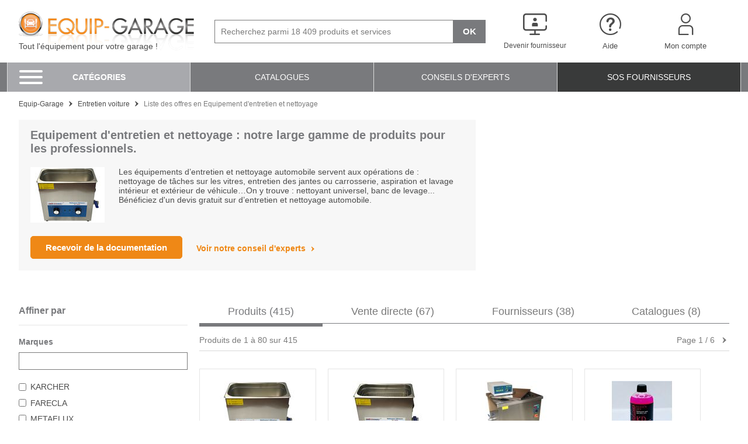

--- FILE ---
content_type: text/html; charset=UTF-8
request_url: https://www.equip-garage.fr/equipement-d-en-o3199.html
body_size: 50685
content:
<!DOCTYPE html>
<html lang="fr">
<head>
    <script>
        dataLayer = [{
            'device' : 'desktop'
        }];
        App = window['App'] || {};
        App.Dispatch = App['Dispatch'] || {};
        App.Dispatch.hasDebug = false;
    </script>
    <!-- Google Tag Manager -->
        
                    <script>(function(w,d,s,l,i){w[l]=w[l]||[];w[l].push({'gtm.start':
new Date().getTime(),event:'gtm.js'});var f=d.getElementsByTagName(s)[0],
j=d.createElement(s),dl=l!='dataLayer'?'&l='+l:'';j.async=true;j.src=
'https://www.googletagmanager.com/gtm.js?id='+i+dl;f.parentNode.insertBefore(j,f);
})(window,document,'script','dataLayer','GTM-BJWV2');</script>
            
    <!-- End Google Tag Manager -->

        <meta http-equiv="Content-Type" content="text/html; charset=utf-8" />
    <meta http-equiv="X-UA-Compatible" content="IE=edge" /><script type="text/javascript">(window.NREUM||(NREUM={})).init={privacy:{cookies_enabled:true},ajax:{deny_list:["bam.eu01.nr-data.net"]},feature_flags:["soft_nav"],distributed_tracing:{enabled:true}};(window.NREUM||(NREUM={})).loader_config={agentID:"538630438",accountID:"4428302",trustKey:"4340310",xpid:"UAIFWVVTChAFVlFTDgUPUlI=",licenseKey:"NRJS-68fadfc0a0de6ab45dc",applicationID:"520194846",browserID:"538630438"};;/*! For license information please see nr-loader-spa-1.308.0.min.js.LICENSE.txt */
(()=>{var e,t,r={384:(e,t,r)=>{"use strict";r.d(t,{NT:()=>a,US:()=>u,Zm:()=>o,bQ:()=>d,dV:()=>c,pV:()=>l});var n=r(6154),i=r(1863),s=r(1910);const a={beacon:"bam.nr-data.net",errorBeacon:"bam.nr-data.net"};function o(){return n.gm.NREUM||(n.gm.NREUM={}),void 0===n.gm.newrelic&&(n.gm.newrelic=n.gm.NREUM),n.gm.NREUM}function c(){let e=o();return e.o||(e.o={ST:n.gm.setTimeout,SI:n.gm.setImmediate||n.gm.setInterval,CT:n.gm.clearTimeout,XHR:n.gm.XMLHttpRequest,REQ:n.gm.Request,EV:n.gm.Event,PR:n.gm.Promise,MO:n.gm.MutationObserver,FETCH:n.gm.fetch,WS:n.gm.WebSocket},(0,s.i)(...Object.values(e.o))),e}function d(e,t){let r=o();r.initializedAgents??={},t.initializedAt={ms:(0,i.t)(),date:new Date},r.initializedAgents[e]=t}function u(e,t){o()[e]=t}function l(){return function(){let e=o();const t=e.info||{};e.info={beacon:a.beacon,errorBeacon:a.errorBeacon,...t}}(),function(){let e=o();const t=e.init||{};e.init={...t}}(),c(),function(){let e=o();const t=e.loader_config||{};e.loader_config={...t}}(),o()}},782:(e,t,r)=>{"use strict";r.d(t,{T:()=>n});const n=r(860).K7.pageViewTiming},860:(e,t,r)=>{"use strict";r.d(t,{$J:()=>u,K7:()=>c,P3:()=>d,XX:()=>i,Yy:()=>o,df:()=>s,qY:()=>n,v4:()=>a});const n="events",i="jserrors",s="browser/blobs",a="rum",o="browser/logs",c={ajax:"ajax",genericEvents:"generic_events",jserrors:i,logging:"logging",metrics:"metrics",pageAction:"page_action",pageViewEvent:"page_view_event",pageViewTiming:"page_view_timing",sessionReplay:"session_replay",sessionTrace:"session_trace",softNav:"soft_navigations",spa:"spa"},d={[c.pageViewEvent]:1,[c.pageViewTiming]:2,[c.metrics]:3,[c.jserrors]:4,[c.spa]:5,[c.ajax]:6,[c.sessionTrace]:7,[c.softNav]:8,[c.sessionReplay]:9,[c.logging]:10,[c.genericEvents]:11},u={[c.pageViewEvent]:a,[c.pageViewTiming]:n,[c.ajax]:n,[c.spa]:n,[c.softNav]:n,[c.metrics]:i,[c.jserrors]:i,[c.sessionTrace]:s,[c.sessionReplay]:s,[c.logging]:o,[c.genericEvents]:"ins"}},944:(e,t,r)=>{"use strict";r.d(t,{R:()=>i});var n=r(3241);function i(e,t){"function"==typeof console.debug&&(console.debug("New Relic Warning: https://github.com/newrelic/newrelic-browser-agent/blob/main/docs/warning-codes.md#".concat(e),t),(0,n.W)({agentIdentifier:null,drained:null,type:"data",name:"warn",feature:"warn",data:{code:e,secondary:t}}))}},993:(e,t,r)=>{"use strict";r.d(t,{A$:()=>s,ET:()=>a,TZ:()=>o,p_:()=>i});var n=r(860);const i={ERROR:"ERROR",WARN:"WARN",INFO:"INFO",DEBUG:"DEBUG",TRACE:"TRACE"},s={OFF:0,ERROR:1,WARN:2,INFO:3,DEBUG:4,TRACE:5},a="log",o=n.K7.logging},1541:(e,t,r)=>{"use strict";r.d(t,{U:()=>i,f:()=>n});const n={MFE:"MFE",BA:"BA"};function i(e,t){if(2!==t?.harvestEndpointVersion)return{};const r=t.agentRef.runtime.appMetadata.agents[0].entityGuid;return e?{"source.id":e.id,"source.name":e.name,"source.type":e.type,"parent.id":e.parent?.id||r,"parent.type":e.parent?.type||n.BA}:{"entity.guid":r,appId:t.agentRef.info.applicationID}}},1687:(e,t,r)=>{"use strict";r.d(t,{Ak:()=>d,Ze:()=>h,x3:()=>u});var n=r(3241),i=r(7836),s=r(3606),a=r(860),o=r(2646);const c={};function d(e,t){const r={staged:!1,priority:a.P3[t]||0};l(e),c[e].get(t)||c[e].set(t,r)}function u(e,t){e&&c[e]&&(c[e].get(t)&&c[e].delete(t),p(e,t,!1),c[e].size&&f(e))}function l(e){if(!e)throw new Error("agentIdentifier required");c[e]||(c[e]=new Map)}function h(e="",t="feature",r=!1){if(l(e),!e||!c[e].get(t)||r)return p(e,t);c[e].get(t).staged=!0,f(e)}function f(e){const t=Array.from(c[e]);t.every(([e,t])=>t.staged)&&(t.sort((e,t)=>e[1].priority-t[1].priority),t.forEach(([t])=>{c[e].delete(t),p(e,t)}))}function p(e,t,r=!0){const a=e?i.ee.get(e):i.ee,c=s.i.handlers;if(!a.aborted&&a.backlog&&c){if((0,n.W)({agentIdentifier:e,type:"lifecycle",name:"drain",feature:t}),r){const e=a.backlog[t],r=c[t];if(r){for(let t=0;e&&t<e.length;++t)g(e[t],r);Object.entries(r).forEach(([e,t])=>{Object.values(t||{}).forEach(t=>{t[0]?.on&&t[0]?.context()instanceof o.y&&t[0].on(e,t[1])})})}}a.isolatedBacklog||delete c[t],a.backlog[t]=null,a.emit("drain-"+t,[])}}function g(e,t){var r=e[1];Object.values(t[r]||{}).forEach(t=>{var r=e[0];if(t[0]===r){var n=t[1],i=e[3],s=e[2];n.apply(i,s)}})}},1738:(e,t,r)=>{"use strict";r.d(t,{U:()=>f,Y:()=>h});var n=r(3241),i=r(9908),s=r(1863),a=r(944),o=r(5701),c=r(3969),d=r(8362),u=r(860),l=r(4261);function h(e,t,r,s){const h=s||r;!h||h[e]&&h[e]!==d.d.prototype[e]||(h[e]=function(){(0,i.p)(c.xV,["API/"+e+"/called"],void 0,u.K7.metrics,r.ee),(0,n.W)({agentIdentifier:r.agentIdentifier,drained:!!o.B?.[r.agentIdentifier],type:"data",name:"api",feature:l.Pl+e,data:{}});try{return t.apply(this,arguments)}catch(e){(0,a.R)(23,e)}})}function f(e,t,r,n,a){const o=e.info;null===r?delete o.jsAttributes[t]:o.jsAttributes[t]=r,(a||null===r)&&(0,i.p)(l.Pl+n,[(0,s.t)(),t,r],void 0,"session",e.ee)}},1741:(e,t,r)=>{"use strict";r.d(t,{W:()=>s});var n=r(944),i=r(4261);class s{#e(e,...t){if(this[e]!==s.prototype[e])return this[e](...t);(0,n.R)(35,e)}addPageAction(e,t){return this.#e(i.hG,e,t)}register(e){return this.#e(i.eY,e)}recordCustomEvent(e,t){return this.#e(i.fF,e,t)}setPageViewName(e,t){return this.#e(i.Fw,e,t)}setCustomAttribute(e,t,r){return this.#e(i.cD,e,t,r)}noticeError(e,t){return this.#e(i.o5,e,t)}setUserId(e,t=!1){return this.#e(i.Dl,e,t)}setApplicationVersion(e){return this.#e(i.nb,e)}setErrorHandler(e){return this.#e(i.bt,e)}addRelease(e,t){return this.#e(i.k6,e,t)}log(e,t){return this.#e(i.$9,e,t)}start(){return this.#e(i.d3)}finished(e){return this.#e(i.BL,e)}recordReplay(){return this.#e(i.CH)}pauseReplay(){return this.#e(i.Tb)}addToTrace(e){return this.#e(i.U2,e)}setCurrentRouteName(e){return this.#e(i.PA,e)}interaction(e){return this.#e(i.dT,e)}wrapLogger(e,t,r){return this.#e(i.Wb,e,t,r)}measure(e,t){return this.#e(i.V1,e,t)}consent(e){return this.#e(i.Pv,e)}}},1863:(e,t,r)=>{"use strict";function n(){return Math.floor(performance.now())}r.d(t,{t:()=>n})},1910:(e,t,r)=>{"use strict";r.d(t,{i:()=>s});var n=r(944);const i=new Map;function s(...e){return e.every(e=>{if(i.has(e))return i.get(e);const t="function"==typeof e?e.toString():"",r=t.includes("[native code]"),s=t.includes("nrWrapper");return r||s||(0,n.R)(64,e?.name||t),i.set(e,r),r})}},2555:(e,t,r)=>{"use strict";r.d(t,{D:()=>o,f:()=>a});var n=r(384),i=r(8122);const s={beacon:n.NT.beacon,errorBeacon:n.NT.errorBeacon,licenseKey:void 0,applicationID:void 0,sa:void 0,queueTime:void 0,applicationTime:void 0,ttGuid:void 0,user:void 0,account:void 0,product:void 0,extra:void 0,jsAttributes:{},userAttributes:void 0,atts:void 0,transactionName:void 0,tNamePlain:void 0};function a(e){try{return!!e.licenseKey&&!!e.errorBeacon&&!!e.applicationID}catch(e){return!1}}const o=e=>(0,i.a)(e,s)},2614:(e,t,r)=>{"use strict";r.d(t,{BB:()=>a,H3:()=>n,g:()=>d,iL:()=>c,tS:()=>o,uh:()=>i,wk:()=>s});const n="NRBA",i="SESSION",s=144e5,a=18e5,o={STARTED:"session-started",PAUSE:"session-pause",RESET:"session-reset",RESUME:"session-resume",UPDATE:"session-update"},c={SAME_TAB:"same-tab",CROSS_TAB:"cross-tab"},d={OFF:0,FULL:1,ERROR:2}},2646:(e,t,r)=>{"use strict";r.d(t,{y:()=>n});class n{constructor(e){this.contextId=e}}},2843:(e,t,r)=>{"use strict";r.d(t,{G:()=>s,u:()=>i});var n=r(3878);function i(e,t=!1,r,i){(0,n.DD)("visibilitychange",function(){if(t)return void("hidden"===document.visibilityState&&e());e(document.visibilityState)},r,i)}function s(e,t,r){(0,n.sp)("pagehide",e,t,r)}},3241:(e,t,r)=>{"use strict";r.d(t,{W:()=>s});var n=r(6154);const i="newrelic";function s(e={}){try{n.gm.dispatchEvent(new CustomEvent(i,{detail:e}))}catch(e){}}},3304:(e,t,r)=>{"use strict";r.d(t,{A:()=>s});var n=r(7836);const i=()=>{const e=new WeakSet;return(t,r)=>{if("object"==typeof r&&null!==r){if(e.has(r))return;e.add(r)}return r}};function s(e){try{return JSON.stringify(e,i())??""}catch(e){try{n.ee.emit("internal-error",[e])}catch(e){}return""}}},3333:(e,t,r)=>{"use strict";r.d(t,{$v:()=>u,TZ:()=>n,Xh:()=>c,Zp:()=>i,kd:()=>d,mq:()=>o,nf:()=>a,qN:()=>s});const n=r(860).K7.genericEvents,i=["auxclick","click","copy","keydown","paste","scrollend"],s=["focus","blur"],a=4,o=1e3,c=2e3,d=["PageAction","UserAction","BrowserPerformance"],u={RESOURCES:"experimental.resources",REGISTER:"register"}},3434:(e,t,r)=>{"use strict";r.d(t,{Jt:()=>s,YM:()=>d});var n=r(7836),i=r(5607);const s="nr@original:".concat(i.W),a=50;var o=Object.prototype.hasOwnProperty,c=!1;function d(e,t){return e||(e=n.ee),r.inPlace=function(e,t,n,i,s){n||(n="");const a="-"===n.charAt(0);for(let o=0;o<t.length;o++){const c=t[o],d=e[c];l(d)||(e[c]=r(d,a?c+n:n,i,c,s))}},r.flag=s,r;function r(t,r,n,c,d){return l(t)?t:(r||(r=""),nrWrapper[s]=t,function(e,t,r){if(Object.defineProperty&&Object.keys)try{return Object.keys(e).forEach(function(r){Object.defineProperty(t,r,{get:function(){return e[r]},set:function(t){return e[r]=t,t}})}),t}catch(e){u([e],r)}for(var n in e)o.call(e,n)&&(t[n]=e[n])}(t,nrWrapper,e),nrWrapper);function nrWrapper(){var s,o,l,h;let f;try{o=this,s=[...arguments],l="function"==typeof n?n(s,o):n||{}}catch(t){u([t,"",[s,o,c],l],e)}i(r+"start",[s,o,c],l,d);const p=performance.now();let g;try{return h=t.apply(o,s),g=performance.now(),h}catch(e){throw g=performance.now(),i(r+"err",[s,o,e],l,d),f=e,f}finally{const e=g-p,t={start:p,end:g,duration:e,isLongTask:e>=a,methodName:c,thrownError:f};t.isLongTask&&i("long-task",[t,o],l,d),i(r+"end",[s,o,h],l,d)}}}function i(r,n,i,s){if(!c||t){var a=c;c=!0;try{e.emit(r,n,i,t,s)}catch(t){u([t,r,n,i],e)}c=a}}}function u(e,t){t||(t=n.ee);try{t.emit("internal-error",e)}catch(e){}}function l(e){return!(e&&"function"==typeof e&&e.apply&&!e[s])}},3606:(e,t,r)=>{"use strict";r.d(t,{i:()=>s});var n=r(9908);s.on=a;var i=s.handlers={};function s(e,t,r,s){a(s||n.d,i,e,t,r)}function a(e,t,r,i,s){s||(s="feature"),e||(e=n.d);var a=t[s]=t[s]||{};(a[r]=a[r]||[]).push([e,i])}},3738:(e,t,r)=>{"use strict";r.d(t,{He:()=>i,Kp:()=>o,Lc:()=>d,Rz:()=>u,TZ:()=>n,bD:()=>s,d3:()=>a,jx:()=>l,sl:()=>h,uP:()=>c});const n=r(860).K7.sessionTrace,i="bstResource",s="resource",a="-start",o="-end",c="fn"+a,d="fn"+o,u="pushState",l=1e3,h=3e4},3785:(e,t,r)=>{"use strict";r.d(t,{R:()=>c,b:()=>d});var n=r(9908),i=r(1863),s=r(860),a=r(3969),o=r(993);function c(e,t,r={},c=o.p_.INFO,d=!0,u,l=(0,i.t)()){(0,n.p)(a.xV,["API/logging/".concat(c.toLowerCase(),"/called")],void 0,s.K7.metrics,e),(0,n.p)(o.ET,[l,t,r,c,d,u],void 0,s.K7.logging,e)}function d(e){return"string"==typeof e&&Object.values(o.p_).some(t=>t===e.toUpperCase().trim())}},3878:(e,t,r)=>{"use strict";function n(e,t){return{capture:e,passive:!1,signal:t}}function i(e,t,r=!1,i){window.addEventListener(e,t,n(r,i))}function s(e,t,r=!1,i){document.addEventListener(e,t,n(r,i))}r.d(t,{DD:()=>s,jT:()=>n,sp:()=>i})},3962:(e,t,r)=>{"use strict";r.d(t,{AM:()=>a,O2:()=>l,OV:()=>s,Qu:()=>h,TZ:()=>c,ih:()=>f,pP:()=>o,t1:()=>u,tC:()=>i,wD:()=>d});var n=r(860);const i=["click","keydown","submit"],s="popstate",a="api",o="initialPageLoad",c=n.K7.softNav,d=5e3,u=500,l={INITIAL_PAGE_LOAD:"",ROUTE_CHANGE:1,UNSPECIFIED:2},h={INTERACTION:1,AJAX:2,CUSTOM_END:3,CUSTOM_TRACER:4},f={IP:"in progress",PF:"pending finish",FIN:"finished",CAN:"cancelled"}},3969:(e,t,r)=>{"use strict";r.d(t,{TZ:()=>n,XG:()=>o,rs:()=>i,xV:()=>a,z_:()=>s});const n=r(860).K7.metrics,i="sm",s="cm",a="storeSupportabilityMetrics",o="storeEventMetrics"},4234:(e,t,r)=>{"use strict";r.d(t,{W:()=>s});var n=r(7836),i=r(1687);class s{constructor(e,t){this.agentIdentifier=e,this.ee=n.ee.get(e),this.featureName=t,this.blocked=!1}deregisterDrain(){(0,i.x3)(this.agentIdentifier,this.featureName)}}},4261:(e,t,r)=>{"use strict";r.d(t,{$9:()=>u,BL:()=>c,CH:()=>p,Dl:()=>R,Fw:()=>w,PA:()=>v,Pl:()=>n,Pv:()=>A,Tb:()=>h,U2:()=>a,V1:()=>E,Wb:()=>T,bt:()=>y,cD:()=>b,d3:()=>x,dT:()=>d,eY:()=>g,fF:()=>f,hG:()=>s,hw:()=>i,k6:()=>o,nb:()=>m,o5:()=>l});const n="api-",i=n+"ixn-",s="addPageAction",a="addToTrace",o="addRelease",c="finished",d="interaction",u="log",l="noticeError",h="pauseReplay",f="recordCustomEvent",p="recordReplay",g="register",m="setApplicationVersion",v="setCurrentRouteName",b="setCustomAttribute",y="setErrorHandler",w="setPageViewName",R="setUserId",x="start",T="wrapLogger",E="measure",A="consent"},5205:(e,t,r)=>{"use strict";r.d(t,{j:()=>S});var n=r(384),i=r(1741);var s=r(2555),a=r(3333);const o=e=>{if(!e||"string"!=typeof e)return!1;try{document.createDocumentFragment().querySelector(e)}catch{return!1}return!0};var c=r(2614),d=r(944),u=r(8122);const l="[data-nr-mask]",h=e=>(0,u.a)(e,(()=>{const e={feature_flags:[],experimental:{allow_registered_children:!1,resources:!1},mask_selector:"*",block_selector:"[data-nr-block]",mask_input_options:{color:!1,date:!1,"datetime-local":!1,email:!1,month:!1,number:!1,range:!1,search:!1,tel:!1,text:!1,time:!1,url:!1,week:!1,textarea:!1,select:!1,password:!0}};return{ajax:{deny_list:void 0,block_internal:!0,enabled:!0,autoStart:!0},api:{get allow_registered_children(){return e.feature_flags.includes(a.$v.REGISTER)||e.experimental.allow_registered_children},set allow_registered_children(t){e.experimental.allow_registered_children=t},duplicate_registered_data:!1},browser_consent_mode:{enabled:!1},distributed_tracing:{enabled:void 0,exclude_newrelic_header:void 0,cors_use_newrelic_header:void 0,cors_use_tracecontext_headers:void 0,allowed_origins:void 0},get feature_flags(){return e.feature_flags},set feature_flags(t){e.feature_flags=t},generic_events:{enabled:!0,autoStart:!0},harvest:{interval:30},jserrors:{enabled:!0,autoStart:!0},logging:{enabled:!0,autoStart:!0},metrics:{enabled:!0,autoStart:!0},obfuscate:void 0,page_action:{enabled:!0},page_view_event:{enabled:!0,autoStart:!0},page_view_timing:{enabled:!0,autoStart:!0},performance:{capture_marks:!1,capture_measures:!1,capture_detail:!0,resources:{get enabled(){return e.feature_flags.includes(a.$v.RESOURCES)||e.experimental.resources},set enabled(t){e.experimental.resources=t},asset_types:[],first_party_domains:[],ignore_newrelic:!0}},privacy:{cookies_enabled:!0},proxy:{assets:void 0,beacon:void 0},session:{expiresMs:c.wk,inactiveMs:c.BB},session_replay:{autoStart:!0,enabled:!1,preload:!1,sampling_rate:10,error_sampling_rate:100,collect_fonts:!1,inline_images:!1,fix_stylesheets:!0,mask_all_inputs:!0,get mask_text_selector(){return e.mask_selector},set mask_text_selector(t){o(t)?e.mask_selector="".concat(t,",").concat(l):""===t||null===t?e.mask_selector=l:(0,d.R)(5,t)},get block_class(){return"nr-block"},get ignore_class(){return"nr-ignore"},get mask_text_class(){return"nr-mask"},get block_selector(){return e.block_selector},set block_selector(t){o(t)?e.block_selector+=",".concat(t):""!==t&&(0,d.R)(6,t)},get mask_input_options(){return e.mask_input_options},set mask_input_options(t){t&&"object"==typeof t?e.mask_input_options={...t,password:!0}:(0,d.R)(7,t)}},session_trace:{enabled:!0,autoStart:!0},soft_navigations:{enabled:!0,autoStart:!0},spa:{enabled:!0,autoStart:!0},ssl:void 0,user_actions:{enabled:!0,elementAttributes:["id","className","tagName","type"]}}})());var f=r(6154),p=r(9324);let g=0;const m={buildEnv:p.F3,distMethod:p.Xs,version:p.xv,originTime:f.WN},v={consented:!1},b={appMetadata:{},get consented(){return this.session?.state?.consent||v.consented},set consented(e){v.consented=e},customTransaction:void 0,denyList:void 0,disabled:!1,harvester:void 0,isolatedBacklog:!1,isRecording:!1,loaderType:void 0,maxBytes:3e4,obfuscator:void 0,onerror:void 0,ptid:void 0,releaseIds:{},session:void 0,timeKeeper:void 0,registeredEntities:[],jsAttributesMetadata:{bytes:0},get harvestCount(){return++g}},y=e=>{const t=(0,u.a)(e,b),r=Object.keys(m).reduce((e,t)=>(e[t]={value:m[t],writable:!1,configurable:!0,enumerable:!0},e),{});return Object.defineProperties(t,r)};var w=r(5701);const R=e=>{const t=e.startsWith("http");e+="/",r.p=t?e:"https://"+e};var x=r(7836),T=r(3241);const E={accountID:void 0,trustKey:void 0,agentID:void 0,licenseKey:void 0,applicationID:void 0,xpid:void 0},A=e=>(0,u.a)(e,E),_=new Set;function S(e,t={},r,a){let{init:o,info:c,loader_config:d,runtime:u={},exposed:l=!0}=t;if(!c){const e=(0,n.pV)();o=e.init,c=e.info,d=e.loader_config}e.init=h(o||{}),e.loader_config=A(d||{}),c.jsAttributes??={},f.bv&&(c.jsAttributes.isWorker=!0),e.info=(0,s.D)(c);const p=e.init,g=[c.beacon,c.errorBeacon];_.has(e.agentIdentifier)||(p.proxy.assets&&(R(p.proxy.assets),g.push(p.proxy.assets)),p.proxy.beacon&&g.push(p.proxy.beacon),e.beacons=[...g],function(e){const t=(0,n.pV)();Object.getOwnPropertyNames(i.W.prototype).forEach(r=>{const n=i.W.prototype[r];if("function"!=typeof n||"constructor"===n)return;let s=t[r];e[r]&&!1!==e.exposed&&"micro-agent"!==e.runtime?.loaderType&&(t[r]=(...t)=>{const n=e[r](...t);return s?s(...t):n})})}(e),(0,n.US)("activatedFeatures",w.B)),u.denyList=[...p.ajax.deny_list||[],...p.ajax.block_internal?g:[]],u.ptid=e.agentIdentifier,u.loaderType=r,e.runtime=y(u),_.has(e.agentIdentifier)||(e.ee=x.ee.get(e.agentIdentifier),e.exposed=l,(0,T.W)({agentIdentifier:e.agentIdentifier,drained:!!w.B?.[e.agentIdentifier],type:"lifecycle",name:"initialize",feature:void 0,data:e.config})),_.add(e.agentIdentifier)}},5270:(e,t,r)=>{"use strict";r.d(t,{Aw:()=>a,SR:()=>s,rF:()=>o});var n=r(384),i=r(7767);function s(e){return!!(0,n.dV)().o.MO&&(0,i.V)(e)&&!0===e?.session_trace.enabled}function a(e){return!0===e?.session_replay.preload&&s(e)}function o(e,t){try{if("string"==typeof t?.type){if("password"===t.type.toLowerCase())return"*".repeat(e?.length||0);if(void 0!==t?.dataset?.nrUnmask||t?.classList?.contains("nr-unmask"))return e}}catch(e){}return"string"==typeof e?e.replace(/[\S]/g,"*"):"*".repeat(e?.length||0)}},5289:(e,t,r)=>{"use strict";r.d(t,{GG:()=>a,Qr:()=>c,sB:()=>o});var n=r(3878),i=r(6389);function s(){return"undefined"==typeof document||"complete"===document.readyState}function a(e,t){if(s())return e();const r=(0,i.J)(e),a=setInterval(()=>{s()&&(clearInterval(a),r())},500);(0,n.sp)("load",r,t)}function o(e){if(s())return e();(0,n.DD)("DOMContentLoaded",e)}function c(e){if(s())return e();(0,n.sp)("popstate",e)}},5607:(e,t,r)=>{"use strict";r.d(t,{W:()=>n});const n=(0,r(9566).bz)()},5701:(e,t,r)=>{"use strict";r.d(t,{B:()=>s,t:()=>a});var n=r(3241);const i=new Set,s={};function a(e,t){const r=t.agentIdentifier;s[r]??={},e&&"object"==typeof e&&(i.has(r)||(t.ee.emit("rumresp",[e]),s[r]=e,i.add(r),(0,n.W)({agentIdentifier:r,loaded:!0,drained:!0,type:"lifecycle",name:"load",feature:void 0,data:e})))}},6154:(e,t,r)=>{"use strict";r.d(t,{OF:()=>d,RI:()=>i,WN:()=>h,bv:()=>s,eN:()=>f,gm:()=>a,lR:()=>l,m:()=>c,mw:()=>o,sb:()=>u});var n=r(1863);const i="undefined"!=typeof window&&!!window.document,s="undefined"!=typeof WorkerGlobalScope&&("undefined"!=typeof self&&self instanceof WorkerGlobalScope&&self.navigator instanceof WorkerNavigator||"undefined"!=typeof globalThis&&globalThis instanceof WorkerGlobalScope&&globalThis.navigator instanceof WorkerNavigator),a=i?window:"undefined"!=typeof WorkerGlobalScope&&("undefined"!=typeof self&&self instanceof WorkerGlobalScope&&self||"undefined"!=typeof globalThis&&globalThis instanceof WorkerGlobalScope&&globalThis),o=Boolean("hidden"===a?.document?.visibilityState),c=""+a?.location,d=/iPad|iPhone|iPod/.test(a.navigator?.userAgent),u=d&&"undefined"==typeof SharedWorker,l=(()=>{const e=a.navigator?.userAgent?.match(/Firefox[/\s](\d+\.\d+)/);return Array.isArray(e)&&e.length>=2?+e[1]:0})(),h=Date.now()-(0,n.t)(),f=()=>"undefined"!=typeof PerformanceNavigationTiming&&a?.performance?.getEntriesByType("navigation")?.[0]?.responseStart},6344:(e,t,r)=>{"use strict";r.d(t,{BB:()=>u,Qb:()=>l,TZ:()=>i,Ug:()=>a,Vh:()=>s,_s:()=>o,bc:()=>d,yP:()=>c});var n=r(2614);const i=r(860).K7.sessionReplay,s="errorDuringReplay",a=.12,o={DomContentLoaded:0,Load:1,FullSnapshot:2,IncrementalSnapshot:3,Meta:4,Custom:5},c={[n.g.ERROR]:15e3,[n.g.FULL]:3e5,[n.g.OFF]:0},d={RESET:{message:"Session was reset",sm:"Reset"},IMPORT:{message:"Recorder failed to import",sm:"Import"},TOO_MANY:{message:"429: Too Many Requests",sm:"Too-Many"},TOO_BIG:{message:"Payload was too large",sm:"Too-Big"},CROSS_TAB:{message:"Session Entity was set to OFF on another tab",sm:"Cross-Tab"},ENTITLEMENTS:{message:"Session Replay is not allowed and will not be started",sm:"Entitlement"}},u=5e3,l={API:"api",RESUME:"resume",SWITCH_TO_FULL:"switchToFull",INITIALIZE:"initialize",PRELOAD:"preload"}},6389:(e,t,r)=>{"use strict";function n(e,t=500,r={}){const n=r?.leading||!1;let i;return(...r)=>{n&&void 0===i&&(e.apply(this,r),i=setTimeout(()=>{i=clearTimeout(i)},t)),n||(clearTimeout(i),i=setTimeout(()=>{e.apply(this,r)},t))}}function i(e){let t=!1;return(...r)=>{t||(t=!0,e.apply(this,r))}}r.d(t,{J:()=>i,s:()=>n})},6630:(e,t,r)=>{"use strict";r.d(t,{T:()=>n});const n=r(860).K7.pageViewEvent},6774:(e,t,r)=>{"use strict";r.d(t,{T:()=>n});const n=r(860).K7.jserrors},7295:(e,t,r)=>{"use strict";r.d(t,{Xv:()=>a,gX:()=>i,iW:()=>s});var n=[];function i(e){if(!e||s(e))return!1;if(0===n.length)return!0;if("*"===n[0].hostname)return!1;for(var t=0;t<n.length;t++){var r=n[t];if(r.hostname.test(e.hostname)&&r.pathname.test(e.pathname))return!1}return!0}function s(e){return void 0===e.hostname}function a(e){if(n=[],e&&e.length)for(var t=0;t<e.length;t++){let r=e[t];if(!r)continue;if("*"===r)return void(n=[{hostname:"*"}]);0===r.indexOf("http://")?r=r.substring(7):0===r.indexOf("https://")&&(r=r.substring(8));const i=r.indexOf("/");let s,a;i>0?(s=r.substring(0,i),a=r.substring(i)):(s=r,a="*");let[c]=s.split(":");n.push({hostname:o(c),pathname:o(a,!0)})}}function o(e,t=!1){const r=e.replace(/[.+?^${}()|[\]\\]/g,e=>"\\"+e).replace(/\*/g,".*?");return new RegExp((t?"^":"")+r+"$")}},7485:(e,t,r)=>{"use strict";r.d(t,{D:()=>i});var n=r(6154);function i(e){if(0===(e||"").indexOf("data:"))return{protocol:"data"};try{const t=new URL(e,location.href),r={port:t.port,hostname:t.hostname,pathname:t.pathname,search:t.search,protocol:t.protocol.slice(0,t.protocol.indexOf(":")),sameOrigin:t.protocol===n.gm?.location?.protocol&&t.host===n.gm?.location?.host};return r.port&&""!==r.port||("http:"===t.protocol&&(r.port="80"),"https:"===t.protocol&&(r.port="443")),r.pathname&&""!==r.pathname?r.pathname.startsWith("/")||(r.pathname="/".concat(r.pathname)):r.pathname="/",r}catch(e){return{}}}},7699:(e,t,r)=>{"use strict";r.d(t,{It:()=>s,KC:()=>o,No:()=>i,qh:()=>a});var n=r(860);const i=16e3,s=1e6,a="SESSION_ERROR",o={[n.K7.logging]:!0,[n.K7.genericEvents]:!1,[n.K7.jserrors]:!1,[n.K7.ajax]:!1}},7767:(e,t,r)=>{"use strict";r.d(t,{V:()=>i});var n=r(6154);const i=e=>n.RI&&!0===e?.privacy.cookies_enabled},7836:(e,t,r)=>{"use strict";r.d(t,{P:()=>o,ee:()=>c});var n=r(384),i=r(8990),s=r(2646),a=r(5607);const o="nr@context:".concat(a.W),c=function e(t,r){var n={},a={},u={},l=!1;try{l=16===r.length&&d.initializedAgents?.[r]?.runtime.isolatedBacklog}catch(e){}var h={on:p,addEventListener:p,removeEventListener:function(e,t){var r=n[e];if(!r)return;for(var i=0;i<r.length;i++)r[i]===t&&r.splice(i,1)},emit:function(e,r,n,i,s){!1!==s&&(s=!0);if(c.aborted&&!i)return;t&&s&&t.emit(e,r,n);var o=f(n);g(e).forEach(e=>{e.apply(o,r)});var d=v()[a[e]];d&&d.push([h,e,r,o]);return o},get:m,listeners:g,context:f,buffer:function(e,t){const r=v();if(t=t||"feature",h.aborted)return;Object.entries(e||{}).forEach(([e,n])=>{a[n]=t,t in r||(r[t]=[])})},abort:function(){h._aborted=!0,Object.keys(h.backlog).forEach(e=>{delete h.backlog[e]})},isBuffering:function(e){return!!v()[a[e]]},debugId:r,backlog:l?{}:t&&"object"==typeof t.backlog?t.backlog:{},isolatedBacklog:l};return Object.defineProperty(h,"aborted",{get:()=>{let e=h._aborted||!1;return e||(t&&(e=t.aborted),e)}}),h;function f(e){return e&&e instanceof s.y?e:e?(0,i.I)(e,o,()=>new s.y(o)):new s.y(o)}function p(e,t){n[e]=g(e).concat(t)}function g(e){return n[e]||[]}function m(t){return u[t]=u[t]||e(h,t)}function v(){return h.backlog}}(void 0,"globalEE"),d=(0,n.Zm)();d.ee||(d.ee=c)},8122:(e,t,r)=>{"use strict";r.d(t,{a:()=>i});var n=r(944);function i(e,t){try{if(!e||"object"!=typeof e)return(0,n.R)(3);if(!t||"object"!=typeof t)return(0,n.R)(4);const r=Object.create(Object.getPrototypeOf(t),Object.getOwnPropertyDescriptors(t)),s=0===Object.keys(r).length?e:r;for(let a in s)if(void 0!==e[a])try{if(null===e[a]){r[a]=null;continue}Array.isArray(e[a])&&Array.isArray(t[a])?r[a]=Array.from(new Set([...e[a],...t[a]])):"object"==typeof e[a]&&"object"==typeof t[a]?r[a]=i(e[a],t[a]):r[a]=e[a]}catch(e){r[a]||(0,n.R)(1,e)}return r}catch(e){(0,n.R)(2,e)}}},8139:(e,t,r)=>{"use strict";r.d(t,{u:()=>h});var n=r(7836),i=r(3434),s=r(8990),a=r(6154);const o={},c=a.gm.XMLHttpRequest,d="addEventListener",u="removeEventListener",l="nr@wrapped:".concat(n.P);function h(e){var t=function(e){return(e||n.ee).get("events")}(e);if(o[t.debugId]++)return t;o[t.debugId]=1;var r=(0,i.YM)(t,!0);function h(e){r.inPlace(e,[d,u],"-",p)}function p(e,t){return e[1]}return"getPrototypeOf"in Object&&(a.RI&&f(document,h),c&&f(c.prototype,h),f(a.gm,h)),t.on(d+"-start",function(e,t){var n=e[1];if(null!==n&&("function"==typeof n||"object"==typeof n)&&"newrelic"!==e[0]){var i=(0,s.I)(n,l,function(){var e={object:function(){if("function"!=typeof n.handleEvent)return;return n.handleEvent.apply(n,arguments)},function:n}[typeof n];return e?r(e,"fn-",null,e.name||"anonymous"):n});this.wrapped=e[1]=i}}),t.on(u+"-start",function(e){e[1]=this.wrapped||e[1]}),t}function f(e,t,...r){let n=e;for(;"object"==typeof n&&!Object.prototype.hasOwnProperty.call(n,d);)n=Object.getPrototypeOf(n);n&&t(n,...r)}},8362:(e,t,r)=>{"use strict";r.d(t,{d:()=>s});var n=r(9566),i=r(1741);class s extends i.W{agentIdentifier=(0,n.LA)(16)}},8374:(e,t,r)=>{r.nc=(()=>{try{return document?.currentScript?.nonce}catch(e){}return""})()},8990:(e,t,r)=>{"use strict";r.d(t,{I:()=>i});var n=Object.prototype.hasOwnProperty;function i(e,t,r){if(n.call(e,t))return e[t];var i=r();if(Object.defineProperty&&Object.keys)try{return Object.defineProperty(e,t,{value:i,writable:!0,enumerable:!1}),i}catch(e){}return e[t]=i,i}},9119:(e,t,r)=>{"use strict";r.d(t,{L:()=>s});var n=/([^?#]*)[^#]*(#[^?]*|$).*/,i=/([^?#]*)().*/;function s(e,t){return e?e.replace(t?n:i,"$1$2"):e}},9300:(e,t,r)=>{"use strict";r.d(t,{T:()=>n});const n=r(860).K7.ajax},9324:(e,t,r)=>{"use strict";r.d(t,{AJ:()=>a,F3:()=>i,Xs:()=>s,Yq:()=>o,xv:()=>n});const n="1.308.0",i="PROD",s="CDN",a="@newrelic/rrweb",o="1.0.1"},9566:(e,t,r)=>{"use strict";r.d(t,{LA:()=>o,ZF:()=>c,bz:()=>a,el:()=>d});var n=r(6154);const i="xxxxxxxx-xxxx-4xxx-yxxx-xxxxxxxxxxxx";function s(e,t){return e?15&e[t]:16*Math.random()|0}function a(){const e=n.gm?.crypto||n.gm?.msCrypto;let t,r=0;return e&&e.getRandomValues&&(t=e.getRandomValues(new Uint8Array(30))),i.split("").map(e=>"x"===e?s(t,r++).toString(16):"y"===e?(3&s()|8).toString(16):e).join("")}function o(e){const t=n.gm?.crypto||n.gm?.msCrypto;let r,i=0;t&&t.getRandomValues&&(r=t.getRandomValues(new Uint8Array(e)));const a=[];for(var o=0;o<e;o++)a.push(s(r,i++).toString(16));return a.join("")}function c(){return o(16)}function d(){return o(32)}},9908:(e,t,r)=>{"use strict";r.d(t,{d:()=>n,p:()=>i});var n=r(7836).ee.get("handle");function i(e,t,r,i,s){s?(s.buffer([e],i),s.emit(e,t,r)):(n.buffer([e],i),n.emit(e,t,r))}}},n={};function i(e){var t=n[e];if(void 0!==t)return t.exports;var s=n[e]={exports:{}};return r[e](s,s.exports,i),s.exports}i.m=r,i.d=(e,t)=>{for(var r in t)i.o(t,r)&&!i.o(e,r)&&Object.defineProperty(e,r,{enumerable:!0,get:t[r]})},i.f={},i.e=e=>Promise.all(Object.keys(i.f).reduce((t,r)=>(i.f[r](e,t),t),[])),i.u=e=>({212:"nr-spa-compressor",249:"nr-spa-recorder",478:"nr-spa"}[e]+"-1.308.0.min.js"),i.o=(e,t)=>Object.prototype.hasOwnProperty.call(e,t),e={},t="NRBA-1.308.0.PROD:",i.l=(r,n,s,a)=>{if(e[r])e[r].push(n);else{var o,c;if(void 0!==s)for(var d=document.getElementsByTagName("script"),u=0;u<d.length;u++){var l=d[u];if(l.getAttribute("src")==r||l.getAttribute("data-webpack")==t+s){o=l;break}}if(!o){c=!0;var h={478:"sha512-RSfSVnmHk59T/uIPbdSE0LPeqcEdF4/+XhfJdBuccH5rYMOEZDhFdtnh6X6nJk7hGpzHd9Ujhsy7lZEz/ORYCQ==",249:"sha512-ehJXhmntm85NSqW4MkhfQqmeKFulra3klDyY0OPDUE+sQ3GokHlPh1pmAzuNy//3j4ac6lzIbmXLvGQBMYmrkg==",212:"sha512-B9h4CR46ndKRgMBcK+j67uSR2RCnJfGefU+A7FrgR/k42ovXy5x/MAVFiSvFxuVeEk/pNLgvYGMp1cBSK/G6Fg=="};(o=document.createElement("script")).charset="utf-8",i.nc&&o.setAttribute("nonce",i.nc),o.setAttribute("data-webpack",t+s),o.src=r,0!==o.src.indexOf(window.location.origin+"/")&&(o.crossOrigin="anonymous"),h[a]&&(o.integrity=h[a])}e[r]=[n];var f=(t,n)=>{o.onerror=o.onload=null,clearTimeout(p);var i=e[r];if(delete e[r],o.parentNode&&o.parentNode.removeChild(o),i&&i.forEach(e=>e(n)),t)return t(n)},p=setTimeout(f.bind(null,void 0,{type:"timeout",target:o}),12e4);o.onerror=f.bind(null,o.onerror),o.onload=f.bind(null,o.onload),c&&document.head.appendChild(o)}},i.r=e=>{"undefined"!=typeof Symbol&&Symbol.toStringTag&&Object.defineProperty(e,Symbol.toStringTag,{value:"Module"}),Object.defineProperty(e,"__esModule",{value:!0})},i.p="https://js-agent.newrelic.com/",(()=>{var e={38:0,788:0};i.f.j=(t,r)=>{var n=i.o(e,t)?e[t]:void 0;if(0!==n)if(n)r.push(n[2]);else{var s=new Promise((r,i)=>n=e[t]=[r,i]);r.push(n[2]=s);var a=i.p+i.u(t),o=new Error;i.l(a,r=>{if(i.o(e,t)&&(0!==(n=e[t])&&(e[t]=void 0),n)){var s=r&&("load"===r.type?"missing":r.type),a=r&&r.target&&r.target.src;o.message="Loading chunk "+t+" failed: ("+s+": "+a+")",o.name="ChunkLoadError",o.type=s,o.request=a,n[1](o)}},"chunk-"+t,t)}};var t=(t,r)=>{var n,s,[a,o,c]=r,d=0;if(a.some(t=>0!==e[t])){for(n in o)i.o(o,n)&&(i.m[n]=o[n]);if(c)c(i)}for(t&&t(r);d<a.length;d++)s=a[d],i.o(e,s)&&e[s]&&e[s][0](),e[s]=0},r=self["webpackChunk:NRBA-1.308.0.PROD"]=self["webpackChunk:NRBA-1.308.0.PROD"]||[];r.forEach(t.bind(null,0)),r.push=t.bind(null,r.push.bind(r))})(),(()=>{"use strict";i(8374);var e=i(8362),t=i(860);const r=Object.values(t.K7);var n=i(5205);var s=i(9908),a=i(1863),o=i(4261),c=i(1738);var d=i(1687),u=i(4234),l=i(5289),h=i(6154),f=i(944),p=i(5270),g=i(7767),m=i(6389),v=i(7699);class b extends u.W{constructor(e,t){super(e.agentIdentifier,t),this.agentRef=e,this.abortHandler=void 0,this.featAggregate=void 0,this.loadedSuccessfully=void 0,this.onAggregateImported=new Promise(e=>{this.loadedSuccessfully=e}),this.deferred=Promise.resolve(),!1===e.init[this.featureName].autoStart?this.deferred=new Promise((t,r)=>{this.ee.on("manual-start-all",(0,m.J)(()=>{(0,d.Ak)(e.agentIdentifier,this.featureName),t()}))}):(0,d.Ak)(e.agentIdentifier,t)}importAggregator(e,t,r={}){if(this.featAggregate)return;const n=async()=>{let n;await this.deferred;try{if((0,g.V)(e.init)){const{setupAgentSession:t}=await i.e(478).then(i.bind(i,8766));n=t(e)}}catch(e){(0,f.R)(20,e),this.ee.emit("internal-error",[e]),(0,s.p)(v.qh,[e],void 0,this.featureName,this.ee)}try{if(!this.#t(this.featureName,n,e.init))return(0,d.Ze)(this.agentIdentifier,this.featureName),void this.loadedSuccessfully(!1);const{Aggregate:i}=await t();this.featAggregate=new i(e,r),e.runtime.harvester.initializedAggregates.push(this.featAggregate),this.loadedSuccessfully(!0)}catch(e){(0,f.R)(34,e),this.abortHandler?.(),(0,d.Ze)(this.agentIdentifier,this.featureName,!0),this.loadedSuccessfully(!1),this.ee&&this.ee.abort()}};h.RI?(0,l.GG)(()=>n(),!0):n()}#t(e,r,n){if(this.blocked)return!1;switch(e){case t.K7.sessionReplay:return(0,p.SR)(n)&&!!r;case t.K7.sessionTrace:return!!r;default:return!0}}}var y=i(6630),w=i(2614),R=i(3241);class x extends b{static featureName=y.T;constructor(e){var t;super(e,y.T),this.setupInspectionEvents(e.agentIdentifier),t=e,(0,c.Y)(o.Fw,function(e,r){"string"==typeof e&&("/"!==e.charAt(0)&&(e="/"+e),t.runtime.customTransaction=(r||"http://custom.transaction")+e,(0,s.p)(o.Pl+o.Fw,[(0,a.t)()],void 0,void 0,t.ee))},t),this.importAggregator(e,()=>i.e(478).then(i.bind(i,2467)))}setupInspectionEvents(e){const t=(t,r)=>{t&&(0,R.W)({agentIdentifier:e,timeStamp:t.timeStamp,loaded:"complete"===t.target.readyState,type:"window",name:r,data:t.target.location+""})};(0,l.sB)(e=>{t(e,"DOMContentLoaded")}),(0,l.GG)(e=>{t(e,"load")}),(0,l.Qr)(e=>{t(e,"navigate")}),this.ee.on(w.tS.UPDATE,(t,r)=>{(0,R.W)({agentIdentifier:e,type:"lifecycle",name:"session",data:r})})}}var T=i(384);class E extends e.d{constructor(e){var t;(super(),h.gm)?(this.features={},(0,T.bQ)(this.agentIdentifier,this),this.desiredFeatures=new Set(e.features||[]),this.desiredFeatures.add(x),(0,n.j)(this,e,e.loaderType||"agent"),t=this,(0,c.Y)(o.cD,function(e,r,n=!1){if("string"==typeof e){if(["string","number","boolean"].includes(typeof r)||null===r)return(0,c.U)(t,e,r,o.cD,n);(0,f.R)(40,typeof r)}else(0,f.R)(39,typeof e)},t),function(e){(0,c.Y)(o.Dl,function(t,r=!1){if("string"!=typeof t&&null!==t)return void(0,f.R)(41,typeof t);const n=e.info.jsAttributes["enduser.id"];r&&null!=n&&n!==t?(0,s.p)(o.Pl+"setUserIdAndResetSession",[t],void 0,"session",e.ee):(0,c.U)(e,"enduser.id",t,o.Dl,!0)},e)}(this),function(e){(0,c.Y)(o.nb,function(t){if("string"==typeof t||null===t)return(0,c.U)(e,"application.version",t,o.nb,!1);(0,f.R)(42,typeof t)},e)}(this),function(e){(0,c.Y)(o.d3,function(){e.ee.emit("manual-start-all")},e)}(this),function(e){(0,c.Y)(o.Pv,function(t=!0){if("boolean"==typeof t){if((0,s.p)(o.Pl+o.Pv,[t],void 0,"session",e.ee),e.runtime.consented=t,t){const t=e.features.page_view_event;t.onAggregateImported.then(e=>{const r=t.featAggregate;e&&!r.sentRum&&r.sendRum()})}}else(0,f.R)(65,typeof t)},e)}(this),this.run()):(0,f.R)(21)}get config(){return{info:this.info,init:this.init,loader_config:this.loader_config,runtime:this.runtime}}get api(){return this}run(){try{const e=function(e){const t={};return r.forEach(r=>{t[r]=!!e[r]?.enabled}),t}(this.init),n=[...this.desiredFeatures];n.sort((e,r)=>t.P3[e.featureName]-t.P3[r.featureName]),n.forEach(r=>{if(!e[r.featureName]&&r.featureName!==t.K7.pageViewEvent)return;if(r.featureName===t.K7.spa)return void(0,f.R)(67);const n=function(e){switch(e){case t.K7.ajax:return[t.K7.jserrors];case t.K7.sessionTrace:return[t.K7.ajax,t.K7.pageViewEvent];case t.K7.sessionReplay:return[t.K7.sessionTrace];case t.K7.pageViewTiming:return[t.K7.pageViewEvent];default:return[]}}(r.featureName).filter(e=>!(e in this.features));n.length>0&&(0,f.R)(36,{targetFeature:r.featureName,missingDependencies:n}),this.features[r.featureName]=new r(this)})}catch(e){(0,f.R)(22,e);for(const e in this.features)this.features[e].abortHandler?.();const t=(0,T.Zm)();delete t.initializedAgents[this.agentIdentifier]?.features,delete this.sharedAggregator;return t.ee.get(this.agentIdentifier).abort(),!1}}}var A=i(2843),_=i(782);class S extends b{static featureName=_.T;constructor(e){super(e,_.T),h.RI&&((0,A.u)(()=>(0,s.p)("docHidden",[(0,a.t)()],void 0,_.T,this.ee),!0),(0,A.G)(()=>(0,s.p)("winPagehide",[(0,a.t)()],void 0,_.T,this.ee)),this.importAggregator(e,()=>i.e(478).then(i.bind(i,9917))))}}var O=i(3969);class I extends b{static featureName=O.TZ;constructor(e){super(e,O.TZ),h.RI&&document.addEventListener("securitypolicyviolation",e=>{(0,s.p)(O.xV,["Generic/CSPViolation/Detected"],void 0,this.featureName,this.ee)}),this.importAggregator(e,()=>i.e(478).then(i.bind(i,6555)))}}var N=i(6774),P=i(3878),k=i(3304);class D{constructor(e,t,r,n,i){this.name="UncaughtError",this.message="string"==typeof e?e:(0,k.A)(e),this.sourceURL=t,this.line=r,this.column=n,this.__newrelic=i}}function C(e){return M(e)?e:new D(void 0!==e?.message?e.message:e,e?.filename||e?.sourceURL,e?.lineno||e?.line,e?.colno||e?.col,e?.__newrelic,e?.cause)}function j(e){const t="Unhandled Promise Rejection: ";if(!e?.reason)return;if(M(e.reason)){try{e.reason.message.startsWith(t)||(e.reason.message=t+e.reason.message)}catch(e){}return C(e.reason)}const r=C(e.reason);return(r.message||"").startsWith(t)||(r.message=t+r.message),r}function L(e){if(e.error instanceof SyntaxError&&!/:\d+$/.test(e.error.stack?.trim())){const t=new D(e.message,e.filename,e.lineno,e.colno,e.error.__newrelic,e.cause);return t.name=SyntaxError.name,t}return M(e.error)?e.error:C(e)}function M(e){return e instanceof Error&&!!e.stack}function H(e,r,n,i,o=(0,a.t)()){"string"==typeof e&&(e=new Error(e)),(0,s.p)("err",[e,o,!1,r,n.runtime.isRecording,void 0,i],void 0,t.K7.jserrors,n.ee),(0,s.p)("uaErr",[],void 0,t.K7.genericEvents,n.ee)}var B=i(1541),K=i(993),W=i(3785);function U(e,{customAttributes:t={},level:r=K.p_.INFO}={},n,i,s=(0,a.t)()){(0,W.R)(n.ee,e,t,r,!1,i,s)}function F(e,r,n,i,c=(0,a.t)()){(0,s.p)(o.Pl+o.hG,[c,e,r,i],void 0,t.K7.genericEvents,n.ee)}function V(e,r,n,i,c=(0,a.t)()){const{start:d,end:u,customAttributes:l}=r||{},h={customAttributes:l||{}};if("object"!=typeof h.customAttributes||"string"!=typeof e||0===e.length)return void(0,f.R)(57);const p=(e,t)=>null==e?t:"number"==typeof e?e:e instanceof PerformanceMark?e.startTime:Number.NaN;if(h.start=p(d,0),h.end=p(u,c),Number.isNaN(h.start)||Number.isNaN(h.end))(0,f.R)(57);else{if(h.duration=h.end-h.start,!(h.duration<0))return(0,s.p)(o.Pl+o.V1,[h,e,i],void 0,t.K7.genericEvents,n.ee),h;(0,f.R)(58)}}function G(e,r={},n,i,c=(0,a.t)()){(0,s.p)(o.Pl+o.fF,[c,e,r,i],void 0,t.K7.genericEvents,n.ee)}function z(e){(0,c.Y)(o.eY,function(t){return Y(e,t)},e)}function Y(e,r,n){(0,f.R)(54,"newrelic.register"),r||={},r.type=B.f.MFE,r.licenseKey||=e.info.licenseKey,r.blocked=!1,r.parent=n||{},Array.isArray(r.tags)||(r.tags=[]);const i={};r.tags.forEach(e=>{"name"!==e&&"id"!==e&&(i["source.".concat(e)]=!0)}),r.isolated??=!0;let o=()=>{};const c=e.runtime.registeredEntities;if(!r.isolated){const e=c.find(({metadata:{target:{id:e}}})=>e===r.id&&!r.isolated);if(e)return e}const d=e=>{r.blocked=!0,o=e};function u(e){return"string"==typeof e&&!!e.trim()&&e.trim().length<501||"number"==typeof e}e.init.api.allow_registered_children||d((0,m.J)(()=>(0,f.R)(55))),u(r.id)&&u(r.name)||d((0,m.J)(()=>(0,f.R)(48,r)));const l={addPageAction:(t,n={})=>g(F,[t,{...i,...n},e],r),deregister:()=>{d((0,m.J)(()=>(0,f.R)(68)))},log:(t,n={})=>g(U,[t,{...n,customAttributes:{...i,...n.customAttributes||{}}},e],r),measure:(t,n={})=>g(V,[t,{...n,customAttributes:{...i,...n.customAttributes||{}}},e],r),noticeError:(t,n={})=>g(H,[t,{...i,...n},e],r),register:(t={})=>g(Y,[e,t],l.metadata.target),recordCustomEvent:(t,n={})=>g(G,[t,{...i,...n},e],r),setApplicationVersion:e=>p("application.version",e),setCustomAttribute:(e,t)=>p(e,t),setUserId:e=>p("enduser.id",e),metadata:{customAttributes:i,target:r}},h=()=>(r.blocked&&o(),r.blocked);h()||c.push(l);const p=(e,t)=>{h()||(i[e]=t)},g=(r,n,i)=>{if(h())return;const o=(0,a.t)();(0,s.p)(O.xV,["API/register/".concat(r.name,"/called")],void 0,t.K7.metrics,e.ee);try{if(e.init.api.duplicate_registered_data&&"register"!==r.name){let e=n;if(n[1]instanceof Object){const t={"child.id":i.id,"child.type":i.type};e="customAttributes"in n[1]?[n[0],{...n[1],customAttributes:{...n[1].customAttributes,...t}},...n.slice(2)]:[n[0],{...n[1],...t},...n.slice(2)]}r(...e,void 0,o)}return r(...n,i,o)}catch(e){(0,f.R)(50,e)}};return l}class Z extends b{static featureName=N.T;constructor(e){var t;super(e,N.T),t=e,(0,c.Y)(o.o5,(e,r)=>H(e,r,t),t),function(e){(0,c.Y)(o.bt,function(t){e.runtime.onerror=t},e)}(e),function(e){let t=0;(0,c.Y)(o.k6,function(e,r){++t>10||(this.runtime.releaseIds[e.slice(-200)]=(""+r).slice(-200))},e)}(e),z(e);try{this.removeOnAbort=new AbortController}catch(e){}this.ee.on("internal-error",(t,r)=>{this.abortHandler&&(0,s.p)("ierr",[C(t),(0,a.t)(),!0,{},e.runtime.isRecording,r],void 0,this.featureName,this.ee)}),h.gm.addEventListener("unhandledrejection",t=>{this.abortHandler&&(0,s.p)("err",[j(t),(0,a.t)(),!1,{unhandledPromiseRejection:1},e.runtime.isRecording],void 0,this.featureName,this.ee)},(0,P.jT)(!1,this.removeOnAbort?.signal)),h.gm.addEventListener("error",t=>{this.abortHandler&&(0,s.p)("err",[L(t),(0,a.t)(),!1,{},e.runtime.isRecording],void 0,this.featureName,this.ee)},(0,P.jT)(!1,this.removeOnAbort?.signal)),this.abortHandler=this.#r,this.importAggregator(e,()=>i.e(478).then(i.bind(i,2176)))}#r(){this.removeOnAbort?.abort(),this.abortHandler=void 0}}var q=i(8990);let X=1;function J(e){const t=typeof e;return!e||"object"!==t&&"function"!==t?-1:e===h.gm?0:(0,q.I)(e,"nr@id",function(){return X++})}function Q(e){if("string"==typeof e&&e.length)return e.length;if("object"==typeof e){if("undefined"!=typeof ArrayBuffer&&e instanceof ArrayBuffer&&e.byteLength)return e.byteLength;if("undefined"!=typeof Blob&&e instanceof Blob&&e.size)return e.size;if(!("undefined"!=typeof FormData&&e instanceof FormData))try{return(0,k.A)(e).length}catch(e){return}}}var ee=i(8139),te=i(7836),re=i(3434);const ne={},ie=["open","send"];function se(e){var t=e||te.ee;const r=function(e){return(e||te.ee).get("xhr")}(t);if(void 0===h.gm.XMLHttpRequest)return r;if(ne[r.debugId]++)return r;ne[r.debugId]=1,(0,ee.u)(t);var n=(0,re.YM)(r),i=h.gm.XMLHttpRequest,s=h.gm.MutationObserver,a=h.gm.Promise,o=h.gm.setInterval,c="readystatechange",d=["onload","onerror","onabort","onloadstart","onloadend","onprogress","ontimeout"],u=[],l=h.gm.XMLHttpRequest=function(e){const t=new i(e),s=r.context(t);try{r.emit("new-xhr",[t],s),t.addEventListener(c,(a=s,function(){var e=this;e.readyState>3&&!a.resolved&&(a.resolved=!0,r.emit("xhr-resolved",[],e)),n.inPlace(e,d,"fn-",y)}),(0,P.jT)(!1))}catch(e){(0,f.R)(15,e);try{r.emit("internal-error",[e])}catch(e){}}var a;return t};function p(e,t){n.inPlace(t,["onreadystatechange"],"fn-",y)}if(function(e,t){for(var r in e)t[r]=e[r]}(i,l),l.prototype=i.prototype,n.inPlace(l.prototype,ie,"-xhr-",y),r.on("send-xhr-start",function(e,t){p(e,t),function(e){u.push(e),s&&(g?g.then(b):o?o(b):(m=-m,v.data=m))}(t)}),r.on("open-xhr-start",p),s){var g=a&&a.resolve();if(!o&&!a){var m=1,v=document.createTextNode(m);new s(b).observe(v,{characterData:!0})}}else t.on("fn-end",function(e){e[0]&&e[0].type===c||b()});function b(){for(var e=0;e<u.length;e++)p(0,u[e]);u.length&&(u=[])}function y(e,t){return t}return r}var ae="fetch-",oe=ae+"body-",ce=["arrayBuffer","blob","json","text","formData"],de=h.gm.Request,ue=h.gm.Response,le="prototype";const he={};function fe(e){const t=function(e){return(e||te.ee).get("fetch")}(e);if(!(de&&ue&&h.gm.fetch))return t;if(he[t.debugId]++)return t;function r(e,r,n){var i=e[r];"function"==typeof i&&(e[r]=function(){var e,r=[...arguments],s={};t.emit(n+"before-start",[r],s),s[te.P]&&s[te.P].dt&&(e=s[te.P].dt);var a=i.apply(this,r);return t.emit(n+"start",[r,e],a),a.then(function(e){return t.emit(n+"end",[null,e],a),e},function(e){throw t.emit(n+"end",[e],a),e})})}return he[t.debugId]=1,ce.forEach(e=>{r(de[le],e,oe),r(ue[le],e,oe)}),r(h.gm,"fetch",ae),t.on(ae+"end",function(e,r){var n=this;if(r){var i=r.headers.get("content-length");null!==i&&(n.rxSize=i),t.emit(ae+"done",[null,r],n)}else t.emit(ae+"done",[e],n)}),t}var pe=i(7485),ge=i(9566);class me{constructor(e){this.agentRef=e}generateTracePayload(e){const t=this.agentRef.loader_config;if(!this.shouldGenerateTrace(e)||!t)return null;var r=(t.accountID||"").toString()||null,n=(t.agentID||"").toString()||null,i=(t.trustKey||"").toString()||null;if(!r||!n)return null;var s=(0,ge.ZF)(),a=(0,ge.el)(),o=Date.now(),c={spanId:s,traceId:a,timestamp:o};return(e.sameOrigin||this.isAllowedOrigin(e)&&this.useTraceContextHeadersForCors())&&(c.traceContextParentHeader=this.generateTraceContextParentHeader(s,a),c.traceContextStateHeader=this.generateTraceContextStateHeader(s,o,r,n,i)),(e.sameOrigin&&!this.excludeNewrelicHeader()||!e.sameOrigin&&this.isAllowedOrigin(e)&&this.useNewrelicHeaderForCors())&&(c.newrelicHeader=this.generateTraceHeader(s,a,o,r,n,i)),c}generateTraceContextParentHeader(e,t){return"00-"+t+"-"+e+"-01"}generateTraceContextStateHeader(e,t,r,n,i){return i+"@nr=0-1-"+r+"-"+n+"-"+e+"----"+t}generateTraceHeader(e,t,r,n,i,s){if(!("function"==typeof h.gm?.btoa))return null;var a={v:[0,1],d:{ty:"Browser",ac:n,ap:i,id:e,tr:t,ti:r}};return s&&n!==s&&(a.d.tk=s),btoa((0,k.A)(a))}shouldGenerateTrace(e){return this.agentRef.init?.distributed_tracing?.enabled&&this.isAllowedOrigin(e)}isAllowedOrigin(e){var t=!1;const r=this.agentRef.init?.distributed_tracing;if(e.sameOrigin)t=!0;else if(r?.allowed_origins instanceof Array)for(var n=0;n<r.allowed_origins.length;n++){var i=(0,pe.D)(r.allowed_origins[n]);if(e.hostname===i.hostname&&e.protocol===i.protocol&&e.port===i.port){t=!0;break}}return t}excludeNewrelicHeader(){var e=this.agentRef.init?.distributed_tracing;return!!e&&!!e.exclude_newrelic_header}useNewrelicHeaderForCors(){var e=this.agentRef.init?.distributed_tracing;return!!e&&!1!==e.cors_use_newrelic_header}useTraceContextHeadersForCors(){var e=this.agentRef.init?.distributed_tracing;return!!e&&!!e.cors_use_tracecontext_headers}}var ve=i(9300),be=i(7295);function ye(e){return"string"==typeof e?e:e instanceof(0,T.dV)().o.REQ?e.url:h.gm?.URL&&e instanceof URL?e.href:void 0}var we=["load","error","abort","timeout"],Re=we.length,xe=(0,T.dV)().o.REQ,Te=(0,T.dV)().o.XHR;const Ee="X-NewRelic-App-Data";class Ae extends b{static featureName=ve.T;constructor(e){super(e,ve.T),this.dt=new me(e),this.handler=(e,t,r,n)=>(0,s.p)(e,t,r,n,this.ee);try{const e={xmlhttprequest:"xhr",fetch:"fetch",beacon:"beacon"};h.gm?.performance?.getEntriesByType("resource").forEach(r=>{if(r.initiatorType in e&&0!==r.responseStatus){const n={status:r.responseStatus},i={rxSize:r.transferSize,duration:Math.floor(r.duration),cbTime:0};_e(n,r.name),this.handler("xhr",[n,i,r.startTime,r.responseEnd,e[r.initiatorType]],void 0,t.K7.ajax)}})}catch(e){}fe(this.ee),se(this.ee),function(e,r,n,i){function o(e){var t=this;t.totalCbs=0,t.called=0,t.cbTime=0,t.end=T,t.ended=!1,t.xhrGuids={},t.lastSize=null,t.loadCaptureCalled=!1,t.params=this.params||{},t.metrics=this.metrics||{},t.latestLongtaskEnd=0,e.addEventListener("load",function(r){E(t,e)},(0,P.jT)(!1)),h.lR||e.addEventListener("progress",function(e){t.lastSize=e.loaded},(0,P.jT)(!1))}function c(e){this.params={method:e[0]},_e(this,e[1]),this.metrics={}}function d(t,r){e.loader_config.xpid&&this.sameOrigin&&r.setRequestHeader("X-NewRelic-ID",e.loader_config.xpid);var n=i.generateTracePayload(this.parsedOrigin);if(n){var s=!1;n.newrelicHeader&&(r.setRequestHeader("newrelic",n.newrelicHeader),s=!0),n.traceContextParentHeader&&(r.setRequestHeader("traceparent",n.traceContextParentHeader),n.traceContextStateHeader&&r.setRequestHeader("tracestate",n.traceContextStateHeader),s=!0),s&&(this.dt=n)}}function u(e,t){var n=this.metrics,i=e[0],s=this;if(n&&i){var o=Q(i);o&&(n.txSize=o)}this.startTime=(0,a.t)(),this.body=i,this.listener=function(e){try{"abort"!==e.type||s.loadCaptureCalled||(s.params.aborted=!0),("load"!==e.type||s.called===s.totalCbs&&(s.onloadCalled||"function"!=typeof t.onload)&&"function"==typeof s.end)&&s.end(t)}catch(e){try{r.emit("internal-error",[e])}catch(e){}}};for(var c=0;c<Re;c++)t.addEventListener(we[c],this.listener,(0,P.jT)(!1))}function l(e,t,r){this.cbTime+=e,t?this.onloadCalled=!0:this.called+=1,this.called!==this.totalCbs||!this.onloadCalled&&"function"==typeof r.onload||"function"!=typeof this.end||this.end(r)}function f(e,t){var r=""+J(e)+!!t;this.xhrGuids&&!this.xhrGuids[r]&&(this.xhrGuids[r]=!0,this.totalCbs+=1)}function p(e,t){var r=""+J(e)+!!t;this.xhrGuids&&this.xhrGuids[r]&&(delete this.xhrGuids[r],this.totalCbs-=1)}function g(){this.endTime=(0,a.t)()}function m(e,t){t instanceof Te&&"load"===e[0]&&r.emit("xhr-load-added",[e[1],e[2]],t)}function v(e,t){t instanceof Te&&"load"===e[0]&&r.emit("xhr-load-removed",[e[1],e[2]],t)}function b(e,t,r){t instanceof Te&&("onload"===r&&(this.onload=!0),("load"===(e[0]&&e[0].type)||this.onload)&&(this.xhrCbStart=(0,a.t)()))}function y(e,t){this.xhrCbStart&&r.emit("xhr-cb-time",[(0,a.t)()-this.xhrCbStart,this.onload,t],t)}function w(e){var t,r=e[1]||{};if("string"==typeof e[0]?0===(t=e[0]).length&&h.RI&&(t=""+h.gm.location.href):e[0]&&e[0].url?t=e[0].url:h.gm?.URL&&e[0]&&e[0]instanceof URL?t=e[0].href:"function"==typeof e[0].toString&&(t=e[0].toString()),"string"==typeof t&&0!==t.length){t&&(this.parsedOrigin=(0,pe.D)(t),this.sameOrigin=this.parsedOrigin.sameOrigin);var n=i.generateTracePayload(this.parsedOrigin);if(n&&(n.newrelicHeader||n.traceContextParentHeader))if(e[0]&&e[0].headers)o(e[0].headers,n)&&(this.dt=n);else{var s={};for(var a in r)s[a]=r[a];s.headers=new Headers(r.headers||{}),o(s.headers,n)&&(this.dt=n),e.length>1?e[1]=s:e.push(s)}}function o(e,t){var r=!1;return t.newrelicHeader&&(e.set("newrelic",t.newrelicHeader),r=!0),t.traceContextParentHeader&&(e.set("traceparent",t.traceContextParentHeader),t.traceContextStateHeader&&e.set("tracestate",t.traceContextStateHeader),r=!0),r}}function R(e,t){this.params={},this.metrics={},this.startTime=(0,a.t)(),this.dt=t,e.length>=1&&(this.target=e[0]),e.length>=2&&(this.opts=e[1]);var r=this.opts||{},n=this.target;_e(this,ye(n));var i=(""+(n&&n instanceof xe&&n.method||r.method||"GET")).toUpperCase();this.params.method=i,this.body=r.body,this.txSize=Q(r.body)||0}function x(e,r){if(this.endTime=(0,a.t)(),this.params||(this.params={}),(0,be.iW)(this.params))return;let i;this.params.status=r?r.status:0,"string"==typeof this.rxSize&&this.rxSize.length>0&&(i=+this.rxSize);const s={txSize:this.txSize,rxSize:i,duration:(0,a.t)()-this.startTime};n("xhr",[this.params,s,this.startTime,this.endTime,"fetch"],this,t.K7.ajax)}function T(e){const r=this.params,i=this.metrics;if(!this.ended){this.ended=!0;for(let t=0;t<Re;t++)e.removeEventListener(we[t],this.listener,!1);r.aborted||(0,be.iW)(r)||(i.duration=(0,a.t)()-this.startTime,this.loadCaptureCalled||4!==e.readyState?null==r.status&&(r.status=0):E(this,e),i.cbTime=this.cbTime,n("xhr",[r,i,this.startTime,this.endTime,"xhr"],this,t.K7.ajax))}}function E(e,n){e.params.status=n.status;var i=function(e,t){var r=e.responseType;return"json"===r&&null!==t?t:"arraybuffer"===r||"blob"===r||"json"===r?Q(e.response):"text"===r||""===r||void 0===r?Q(e.responseText):void 0}(n,e.lastSize);if(i&&(e.metrics.rxSize=i),e.sameOrigin&&n.getAllResponseHeaders().indexOf(Ee)>=0){var a=n.getResponseHeader(Ee);a&&((0,s.p)(O.rs,["Ajax/CrossApplicationTracing/Header/Seen"],void 0,t.K7.metrics,r),e.params.cat=a.split(", ").pop())}e.loadCaptureCalled=!0}r.on("new-xhr",o),r.on("open-xhr-start",c),r.on("open-xhr-end",d),r.on("send-xhr-start",u),r.on("xhr-cb-time",l),r.on("xhr-load-added",f),r.on("xhr-load-removed",p),r.on("xhr-resolved",g),r.on("addEventListener-end",m),r.on("removeEventListener-end",v),r.on("fn-end",y),r.on("fetch-before-start",w),r.on("fetch-start",R),r.on("fn-start",b),r.on("fetch-done",x)}(e,this.ee,this.handler,this.dt),this.importAggregator(e,()=>i.e(478).then(i.bind(i,3845)))}}function _e(e,t){var r=(0,pe.D)(t),n=e.params||e;n.hostname=r.hostname,n.port=r.port,n.protocol=r.protocol,n.host=r.hostname+":"+r.port,n.pathname=r.pathname,e.parsedOrigin=r,e.sameOrigin=r.sameOrigin}const Se={},Oe=["pushState","replaceState"];function Ie(e){const t=function(e){return(e||te.ee).get("history")}(e);return!h.RI||Se[t.debugId]++||(Se[t.debugId]=1,(0,re.YM)(t).inPlace(window.history,Oe,"-")),t}var Ne=i(3738);function Pe(e){(0,c.Y)(o.BL,function(r=Date.now()){const n=r-h.WN;n<0&&(0,f.R)(62,r),(0,s.p)(O.XG,[o.BL,{time:n}],void 0,t.K7.metrics,e.ee),e.addToTrace({name:o.BL,start:r,origin:"nr"}),(0,s.p)(o.Pl+o.hG,[n,o.BL],void 0,t.K7.genericEvents,e.ee)},e)}const{He:ke,bD:De,d3:Ce,Kp:je,TZ:Le,Lc:Me,uP:He,Rz:Be}=Ne;class Ke extends b{static featureName=Le;constructor(e){var r;super(e,Le),r=e,(0,c.Y)(o.U2,function(e){if(!(e&&"object"==typeof e&&e.name&&e.start))return;const n={n:e.name,s:e.start-h.WN,e:(e.end||e.start)-h.WN,o:e.origin||"",t:"api"};n.s<0||n.e<0||n.e<n.s?(0,f.R)(61,{start:n.s,end:n.e}):(0,s.p)("bstApi",[n],void 0,t.K7.sessionTrace,r.ee)},r),Pe(e);if(!(0,g.V)(e.init))return void this.deregisterDrain();const n=this.ee;let d;Ie(n),this.eventsEE=(0,ee.u)(n),this.eventsEE.on(He,function(e,t){this.bstStart=(0,a.t)()}),this.eventsEE.on(Me,function(e,r){(0,s.p)("bst",[e[0],r,this.bstStart,(0,a.t)()],void 0,t.K7.sessionTrace,n)}),n.on(Be+Ce,function(e){this.time=(0,a.t)(),this.startPath=location.pathname+location.hash}),n.on(Be+je,function(e){(0,s.p)("bstHist",[location.pathname+location.hash,this.startPath,this.time],void 0,t.K7.sessionTrace,n)});try{d=new PerformanceObserver(e=>{const r=e.getEntries();(0,s.p)(ke,[r],void 0,t.K7.sessionTrace,n)}),d.observe({type:De,buffered:!0})}catch(e){}this.importAggregator(e,()=>i.e(478).then(i.bind(i,6974)),{resourceObserver:d})}}var We=i(6344);class Ue extends b{static featureName=We.TZ;#n;recorder;constructor(e){var r;let n;super(e,We.TZ),r=e,(0,c.Y)(o.CH,function(){(0,s.p)(o.CH,[],void 0,t.K7.sessionReplay,r.ee)},r),function(e){(0,c.Y)(o.Tb,function(){(0,s.p)(o.Tb,[],void 0,t.K7.sessionReplay,e.ee)},e)}(e);try{n=JSON.parse(localStorage.getItem("".concat(w.H3,"_").concat(w.uh)))}catch(e){}(0,p.SR)(e.init)&&this.ee.on(o.CH,()=>this.#i()),this.#s(n)&&this.importRecorder().then(e=>{e.startRecording(We.Qb.PRELOAD,n?.sessionReplayMode)}),this.importAggregator(this.agentRef,()=>i.e(478).then(i.bind(i,6167)),this),this.ee.on("err",e=>{this.blocked||this.agentRef.runtime.isRecording&&(this.errorNoticed=!0,(0,s.p)(We.Vh,[e],void 0,this.featureName,this.ee))})}#s(e){return e&&(e.sessionReplayMode===w.g.FULL||e.sessionReplayMode===w.g.ERROR)||(0,p.Aw)(this.agentRef.init)}importRecorder(){return this.recorder?Promise.resolve(this.recorder):(this.#n??=Promise.all([i.e(478),i.e(249)]).then(i.bind(i,4866)).then(({Recorder:e})=>(this.recorder=new e(this),this.recorder)).catch(e=>{throw this.ee.emit("internal-error",[e]),this.blocked=!0,e}),this.#n)}#i(){this.blocked||(this.featAggregate?this.featAggregate.mode!==w.g.FULL&&this.featAggregate.initializeRecording(w.g.FULL,!0,We.Qb.API):this.importRecorder().then(()=>{this.recorder.startRecording(We.Qb.API,w.g.FULL)}))}}var Fe=i(3962);class Ve extends b{static featureName=Fe.TZ;constructor(e){if(super(e,Fe.TZ),function(e){const r=e.ee.get("tracer");function n(){}(0,c.Y)(o.dT,function(e){return(new n).get("object"==typeof e?e:{})},e);const i=n.prototype={createTracer:function(n,i){var o={},c=this,d="function"==typeof i;return(0,s.p)(O.xV,["API/createTracer/called"],void 0,t.K7.metrics,e.ee),function(){if(r.emit((d?"":"no-")+"fn-start",[(0,a.t)(),c,d],o),d)try{return i.apply(this,arguments)}catch(e){const t="string"==typeof e?new Error(e):e;throw r.emit("fn-err",[arguments,this,t],o),t}finally{r.emit("fn-end",[(0,a.t)()],o)}}}};["actionText","setName","setAttribute","save","ignore","onEnd","getContext","end","get"].forEach(r=>{c.Y.apply(this,[r,function(){return(0,s.p)(o.hw+r,[performance.now(),...arguments],this,t.K7.softNav,e.ee),this},e,i])}),(0,c.Y)(o.PA,function(){(0,s.p)(o.hw+"routeName",[performance.now(),...arguments],void 0,t.K7.softNav,e.ee)},e)}(e),!h.RI||!(0,T.dV)().o.MO)return;const r=Ie(this.ee);try{this.removeOnAbort=new AbortController}catch(e){}Fe.tC.forEach(e=>{(0,P.sp)(e,e=>{l(e)},!0,this.removeOnAbort?.signal)});const n=()=>(0,s.p)("newURL",[(0,a.t)(),""+window.location],void 0,this.featureName,this.ee);r.on("pushState-end",n),r.on("replaceState-end",n),(0,P.sp)(Fe.OV,e=>{l(e),(0,s.p)("newURL",[e.timeStamp,""+window.location],void 0,this.featureName,this.ee)},!0,this.removeOnAbort?.signal);let d=!1;const u=new((0,T.dV)().o.MO)((e,t)=>{d||(d=!0,requestAnimationFrame(()=>{(0,s.p)("newDom",[(0,a.t)()],void 0,this.featureName,this.ee),d=!1}))}),l=(0,m.s)(e=>{"loading"!==document.readyState&&((0,s.p)("newUIEvent",[e],void 0,this.featureName,this.ee),u.observe(document.body,{attributes:!0,childList:!0,subtree:!0,characterData:!0}))},100,{leading:!0});this.abortHandler=function(){this.removeOnAbort?.abort(),u.disconnect(),this.abortHandler=void 0},this.importAggregator(e,()=>i.e(478).then(i.bind(i,4393)),{domObserver:u})}}var Ge=i(3333),ze=i(9119);const Ye={},Ze=new Set;function qe(e){return"string"==typeof e?{type:"string",size:(new TextEncoder).encode(e).length}:e instanceof ArrayBuffer?{type:"ArrayBuffer",size:e.byteLength}:e instanceof Blob?{type:"Blob",size:e.size}:e instanceof DataView?{type:"DataView",size:e.byteLength}:ArrayBuffer.isView(e)?{type:"TypedArray",size:e.byteLength}:{type:"unknown",size:0}}class Xe{constructor(e,t){this.timestamp=(0,a.t)(),this.currentUrl=(0,ze.L)(window.location.href),this.socketId=(0,ge.LA)(8),this.requestedUrl=(0,ze.L)(e),this.requestedProtocols=Array.isArray(t)?t.join(","):t||"",this.openedAt=void 0,this.protocol=void 0,this.extensions=void 0,this.binaryType=void 0,this.messageOrigin=void 0,this.messageCount=0,this.messageBytes=0,this.messageBytesMin=0,this.messageBytesMax=0,this.messageTypes=void 0,this.sendCount=0,this.sendBytes=0,this.sendBytesMin=0,this.sendBytesMax=0,this.sendTypes=void 0,this.closedAt=void 0,this.closeCode=void 0,this.closeReason="unknown",this.closeWasClean=void 0,this.connectedDuration=0,this.hasErrors=void 0}}class $e extends b{static featureName=Ge.TZ;constructor(e){super(e,Ge.TZ);const r=e.init.feature_flags.includes("websockets"),n=[e.init.page_action.enabled,e.init.performance.capture_marks,e.init.performance.capture_measures,e.init.performance.resources.enabled,e.init.user_actions.enabled,r];var d;let u,l;if(d=e,(0,c.Y)(o.hG,(e,t)=>F(e,t,d),d),function(e){(0,c.Y)(o.fF,(t,r)=>G(t,r,e),e)}(e),Pe(e),z(e),function(e){(0,c.Y)(o.V1,(t,r)=>V(t,r,e),e)}(e),r&&(l=function(e){if(!(0,T.dV)().o.WS)return e;const t=e.get("websockets");if(Ye[t.debugId]++)return t;Ye[t.debugId]=1,(0,A.G)(()=>{const e=(0,a.t)();Ze.forEach(r=>{r.nrData.closedAt=e,r.nrData.closeCode=1001,r.nrData.closeReason="Page navigating away",r.nrData.closeWasClean=!1,r.nrData.openedAt&&(r.nrData.connectedDuration=e-r.nrData.openedAt),t.emit("ws",[r.nrData],r)})});class r extends WebSocket{static name="WebSocket";static toString(){return"function WebSocket() { [native code] }"}toString(){return"[object WebSocket]"}get[Symbol.toStringTag](){return r.name}#a(e){(e.__newrelic??={}).socketId=this.nrData.socketId,this.nrData.hasErrors??=!0}constructor(...e){super(...e),this.nrData=new Xe(e[0],e[1]),this.addEventListener("open",()=>{this.nrData.openedAt=(0,a.t)(),["protocol","extensions","binaryType"].forEach(e=>{this.nrData[e]=this[e]}),Ze.add(this)}),this.addEventListener("message",e=>{const{type:t,size:r}=qe(e.data);this.nrData.messageOrigin??=(0,ze.L)(e.origin),this.nrData.messageCount++,this.nrData.messageBytes+=r,this.nrData.messageBytesMin=Math.min(this.nrData.messageBytesMin||1/0,r),this.nrData.messageBytesMax=Math.max(this.nrData.messageBytesMax,r),(this.nrData.messageTypes??"").includes(t)||(this.nrData.messageTypes=this.nrData.messageTypes?"".concat(this.nrData.messageTypes,",").concat(t):t)}),this.addEventListener("close",e=>{this.nrData.closedAt=(0,a.t)(),this.nrData.closeCode=e.code,e.reason&&(this.nrData.closeReason=e.reason),this.nrData.closeWasClean=e.wasClean,this.nrData.connectedDuration=this.nrData.closedAt-this.nrData.openedAt,Ze.delete(this),t.emit("ws",[this.nrData],this)})}addEventListener(e,t,...r){const n=this,i="function"==typeof t?function(...e){try{return t.apply(this,e)}catch(e){throw n.#a(e),e}}:t?.handleEvent?{handleEvent:function(...e){try{return t.handleEvent.apply(t,e)}catch(e){throw n.#a(e),e}}}:t;return super.addEventListener(e,i,...r)}send(e){if(this.readyState===WebSocket.OPEN){const{type:t,size:r}=qe(e);this.nrData.sendCount++,this.nrData.sendBytes+=r,this.nrData.sendBytesMin=Math.min(this.nrData.sendBytesMin||1/0,r),this.nrData.sendBytesMax=Math.max(this.nrData.sendBytesMax,r),(this.nrData.sendTypes??"").includes(t)||(this.nrData.sendTypes=this.nrData.sendTypes?"".concat(this.nrData.sendTypes,",").concat(t):t)}try{return super.send(e)}catch(e){throw this.#a(e),e}}close(...e){try{super.close(...e)}catch(e){throw this.#a(e),e}}}return h.gm.WebSocket=r,t}(this.ee)),h.RI){if(fe(this.ee),se(this.ee),u=Ie(this.ee),e.init.user_actions.enabled){function f(t){const r=(0,pe.D)(t);return e.beacons.includes(r.hostname+":"+r.port)}function p(){u.emit("navChange")}Ge.Zp.forEach(e=>(0,P.sp)(e,e=>(0,s.p)("ua",[e],void 0,this.featureName,this.ee),!0)),Ge.qN.forEach(e=>{const t=(0,m.s)(e=>{(0,s.p)("ua",[e],void 0,this.featureName,this.ee)},500,{leading:!0});(0,P.sp)(e,t)}),h.gm.addEventListener("error",()=>{(0,s.p)("uaErr",[],void 0,t.K7.genericEvents,this.ee)},(0,P.jT)(!1,this.removeOnAbort?.signal)),this.ee.on("open-xhr-start",(e,r)=>{f(e[1])||r.addEventListener("readystatechange",()=>{2===r.readyState&&(0,s.p)("uaXhr",[],void 0,t.K7.genericEvents,this.ee)})}),this.ee.on("fetch-start",e=>{e.length>=1&&!f(ye(e[0]))&&(0,s.p)("uaXhr",[],void 0,t.K7.genericEvents,this.ee)}),u.on("pushState-end",p),u.on("replaceState-end",p),window.addEventListener("hashchange",p,(0,P.jT)(!0,this.removeOnAbort?.signal)),window.addEventListener("popstate",p,(0,P.jT)(!0,this.removeOnAbort?.signal))}if(e.init.performance.resources.enabled&&h.gm.PerformanceObserver?.supportedEntryTypes.includes("resource")){new PerformanceObserver(e=>{e.getEntries().forEach(e=>{(0,s.p)("browserPerformance.resource",[e],void 0,this.featureName,this.ee)})}).observe({type:"resource",buffered:!0})}}r&&l.on("ws",e=>{(0,s.p)("ws-complete",[e],void 0,this.featureName,this.ee)});try{this.removeOnAbort=new AbortController}catch(g){}this.abortHandler=()=>{this.removeOnAbort?.abort(),this.abortHandler=void 0},n.some(e=>e)?this.importAggregator(e,()=>i.e(478).then(i.bind(i,8019))):this.deregisterDrain()}}var Je=i(2646);const Qe=new Map;function et(e,t,r,n,i=!0){if("object"!=typeof t||!t||"string"!=typeof r||!r||"function"!=typeof t[r])return(0,f.R)(29);const s=function(e){return(e||te.ee).get("logger")}(e),a=(0,re.YM)(s),o=new Je.y(te.P);o.level=n.level,o.customAttributes=n.customAttributes,o.autoCaptured=i;const c=t[r]?.[re.Jt]||t[r];return Qe.set(c,o),a.inPlace(t,[r],"wrap-logger-",()=>Qe.get(c)),s}var tt=i(1910);class rt extends b{static featureName=K.TZ;constructor(e){var t;super(e,K.TZ),t=e,(0,c.Y)(o.$9,(e,r)=>U(e,r,t),t),function(e){(0,c.Y)(o.Wb,(t,r,{customAttributes:n={},level:i=K.p_.INFO}={})=>{et(e.ee,t,r,{customAttributes:n,level:i},!1)},e)}(e),z(e);const r=this.ee;["log","error","warn","info","debug","trace"].forEach(e=>{(0,tt.i)(h.gm.console[e]),et(r,h.gm.console,e,{level:"log"===e?"info":e})}),this.ee.on("wrap-logger-end",function([e]){const{level:t,customAttributes:n,autoCaptured:i}=this;(0,W.R)(r,e,n,t,i)}),this.importAggregator(e,()=>i.e(478).then(i.bind(i,5288)))}}new E({features:[Ae,x,S,Ke,Ue,I,Z,$e,rt,Ve],loaderType:"spa"})})()})();</script>
    <meta name="viewport" content="width=device-width, initial-scale=1.0, shrink-to-fit=no" />
    <meta name="format-detection" content="telephone=no" />
    <title>Equipement d&apos;entretien et nettoyage : offres et services de Equipement d&apos;entretien et nettoyage | Equip-Garage</title>
     <meta name="description" content="Equipement d&apos;entretien et nettoyage : comparez les produits et services de Entretien voiture, et obtenez des informations et devis." />              

    <meta name="ipd:cmp" content="didomi" />
    <meta name="ipd:pageType" content="PageList" />
    <meta name="ipd:siteName" content="Equip Garage" />
    
        <link rel="shortcut icon" type="image/x-icon" href="/favicons/favicon-eg.ico" />
    <meta name="mobile-web-app-capable" content="yes" />
    <link rel="icon" type="image/ico" href="/favicons/favicon-eg.ico" />
    <link rel="icon" type="image/png" href="/favicons/favicon-eg.png" />
    <link rel="apple-touch-icon-precomposed" href="/favicons/apple-touch-icon-180x180-eg.png" />
    
            
        
    <link rel="stylesheet" href="/js/libs/TinySlider/tiny-slider.IPDIGIT1766156803TIGIDPI-min.css" />
    <link rel="stylesheet" href="/js/libs/OwlCarousel/assets/owl.carousel.min.IPDIGIT1766156803TIGIDPI.css" />

    <link rel="stylesheet" href="/css/common-eg.IPDIGIT1766156803TIGIDPI.css" />
            

                                                                <script src="/js/smarttag/smarttag_513949_eg.IPDIGIT1766156803TIGIDPI-min.js"></script>

        <script src="/js/libs/jquery-3.7.1.min.IPDIGIT1766156803TIGIDPI.js"></script>
    <script src="/js/libs/jquery-ui.min.IPDIGIT1766156803TIGIDPI.js"></script>

                
                <script src="/js/jquery.lazyload.min.IPDIGIT1766156803TIGIDPI.js"></script>
                <script src="/js/pages/00_lazyload.IPDIGIT1766156803TIGIDPI-min.js"></script>
                        <script src="/js/cmp.js"></script>
                <script src="/js/infoprodata.js"></script>
    </head>
<body class="eg">
        <!-- Google Tag Manager (noscript) -->
    
                    <noscript><iframe src="https://www.googletagmanager.com/ns.html?id=GTM-BJWV2"
height="0" width="0" style="display:none;visibility:hidden"></iframe></noscript>
            
    <!-- End Google Tag Manager (noscript) -->

                
    
        <header class="header" id="jqHeader" data-sticky-top="180">
            
        <div class="header__upper">
        <div class="header__light">
                        <div class="menuIcon" id="jqMenuIcon">
                <div class="menuIcon__container">
                    <span class="menuIcon__bar"></span>
                    <span class="menuIcon__bar"></span>
                    <span class="menuIcon__bar"></span>
                </div>
            </div>
            
                        <button class="menuSearch" id="jqMenuSearch"><i class="icon-search is-iconSm"></i></button>

                        
                <div class="header__upper__content">
                    <a class="header__linkLogo" href="https://www.equip-garage.fr/">
                        <img class="header__upper__logo" src="/images/eg/logo-fr.png" alt="Equip-Garage" />
                    </a>
                </div>
            
            
                        <div class="navmainHeader is-displayNone header__upper__navmain" id="jqNavmainHeader"></div>
            
                                    <form class="header__upper__form is-displayNone" id="jqHeaderStickyForm" method="get" action="/?p=2&amp;sp=0">
                <input type="hidden" name="p" value="02" />
                <input type="hidden" name="sp" value="00" />
                <div class="is-displayFlex">
                    <input class="input input--oneLine" type="text" name="search" placeholder="Recherchez parmi 18409 produits et services" id="jqInputFormSearchHeader" />
                    <button class="buttonType1 buttonType1--fixedHeight" type="submit">OK</button>
                </div>


                                <div class="autoSuggestMoteur" id="autoSuggestHeader">
                    <div class="containerTable containerTable--border">
                        <div class="jqOffre containerTable__cell coll-cell-6">
                            <ul class="autoSuggestMoteur__ul" id="jqAutoSuggestOfferHeader">
                                <li class="autoSuggestMoteur__title">Suggestion d’offres</li>
                                <li class="jqAucuneOffre jqAucuneOffreLabel is-font-12">0 résultat. Vouliez-vous dire ?</li>
                                <li class="jqAucuneOffre jqSuggest is-font-12">
                                    <ul class="otherResult">
                                    </ul>
                                </li>
                            </ul>
                        </div>
                        <div class="jqCatStand containerTable__cell coll-cell-6">
                            <ul class="autoSuggestMoteur__ul" id="jqAutoSuggestCatHeader">
                                <li class="autoSuggestMoteur__title">Suggestion de catégories</li>
                                <li class="jqAucuneCat jqAucuneCatLabel is-font-12">0 résultat. Vouliez-vous dire ?</li>
                                <li class="jqAucuneCat jqSuggest is-font-12">
                                    <ul class="otherResult">
                                    </ul>
                                </li>
                            </ul>
                            <ul class="autoSuggestMoteur__ul" id="jqAutoSuggestCompanyHeader">
                                <li class="autoSuggestMoteur__title">Suggestion d&apos;entreprises</li>
                                <li class="jqAucunStand jqAucunStandLabel is-font-12">0 résultat. Vouliez-vous dire ?</li>
                                <li class="jqAucunStand jqSuggest is-font-12">
                                    <ul class="otherResult">
                                    </ul>
                                </li>
                            </ul>
                        </div>
                    </div>
                </div>
                
            </form>
                    </div>
    </div>
    
    <div class="mainContent header__content">
                        
                <div class="header__logo">
                                        <a class="header__linkLogo" href="https://www.equip-garage.fr/">
                    <img class="is-imgResponsive" src="/images/eg/logo-fr.png" alt="Equip-Garage" />
                </a>

                
                                                
                                                    <span class="header__baseline">Tout l'équipement pour votre garage !</span>
                                
                                                                    </div>
        
                
<form class="header__form is-font-14" name="formSearch" id="formSearch" method="get" action="/?p=2&amp;sp=0">
    <input type="hidden" name="p" value="02" />
    <input type="hidden" name="sp" value="00" />
        
    <div class="is-displayFlex">
        <input class="input input--oneLine" type="text" name="search" id="jqInputFormSearch" placeholder="Recherchez parmi 18 409 produits et services" />
        <button class="buttonType1 buttonType1--fixedHeight" type="submit">OK</button>
    </div>

        <div class="autoSuggestMoteur" id="autoSuggest">
        <div class="containerTable containerTable--border">
            <div class="jqOffre containerTable__cell coll-cell-6">
                <ul class="autoSuggestMoteur__ul" id="jqAutoSuggestOffer">
                    <li class="autoSuggestMoteur__title">Suggestion d’offres</li>
                    <li class="jqAucuneOffre jqAucuneOffreLabel is-font-12">0 résultat. Vouliez-vous dire ?</li>
                    <li class="jqAucuneOffre jqSuggest is-font-12">
                        <ul class="otherResult">
                        </ul>
                    </li>
                </ul>
            </div>
            <div class="jqCatStand containerTable__cell coll-cell-6">
                <ul class="autoSuggestMoteur__ul" id="jqAutoSuggestCat">
                    <li class="autoSuggestMoteur__title">Suggestion de catégories</li>
                    <li class="jqAucuneCat jqAucuneCatLabel is-font-12">0 résultat. Vouliez-vous dire ?</li>
                    <li class="jqAucuneCat jqSuggest is-font-12">
                        <ul class="otherResult">
                        </ul>
                    </li>
                </ul>
                <ul class="autoSuggestMoteur__ul" id="jqAutoSuggestCompany">
                    <li class="autoSuggestMoteur__title">Suggestion d&apos;entreprises</li>
                    <li class="jqAucunStand jqAucunStandLabel is-font-12">0 résultat. Vouliez-vous dire ?</li>
                    <li class="jqAucunStand jqSuggest is-font-12">
                        <ul class="otherResult">
                        </ul>
                    </li>
                </ul>
            </div>
        </div>
    </div>
    </form>        
                <div class="header__user row">
                        <div id="header-devenir-exposant" class="col-xs-4 header__user__item">
                <span  class="jsDataMapOnLoad linkDarkGrey" target="_blank" data-map="aHR0cHM6Ly9wcm8tZXhwby51c2luZW5vdXZlbGxlLmNvbS9kZXZlbmlyLWZvdXJuaXNzZXVyLw==" data-event="">                    <i class="icon-exponent is-iconMd"></i>
                    <span class="txtHoverInfoBox is-font-12 is-lineBreak is-marginTop-10">Devenir fournisseur</span>
                </span>                <span class="jqMainHeaderMainDevenirFromAjax"></span>
            </div>
            
                        <div id="header-aide" class="col-xs-4 header__user__item">
                <span  class="jsDataMapOnLoad is-displayBlock linkDarkGrey" data-map="L2ZhcS5odG1s" data-event="">                    <i class="icon-what is-iconMd"></i>
                    <span class="txtHoverInfoBox is-font-13 is-lineBreak is-marginTop-10">Aide</span>
                </span>                                <span class="jqMainHeaderMainAideFromAjax"></span>
                            </div>
            
                                        <div class="col-xs-4 header__user__item">
                    <span  class="jsDataMapOnLoad linkDarkGrey" data-map="aHR0cHM6Ly93d3cudXNpbmVub3V2ZWxsZS5jb20vbW9uLWNvbXB0ZS8=" data-event="">                        <i class="icon-user is-iconMd"></i>
                        <span class="is-font-13 is-lineBreak is-marginTop-10">Mon compte</span>
                    </span>                </div>
                                </div>
            </div>
</header>
    

    
        <nav class="navmain">
    <ul class="navmain__container">
                
            <li class="navmain__item navmain__item--category">
                <a class="navmain__link is-bold navmain__link--active" id="jqShowCategory" href="#">
                    <div class="jqMenuIconCategory menuIcon menuIcon--category">
                        <div class="menuIcon__container">
                            <span class="menuIcon__bar"></span>
                            <span class="menuIcon__bar"></span>
                            <span class="menuIcon__bar"></span>
                        </div>
                    </div>
                    <span class="navmain__txt">Catégories</span>
                </a>
                                                        <span id="jqMainHeaderCategoryFromAjax"></span>
                            </li>
        

                <li class="navmain__item">
            <span  class="jsDataMapOnLoad navmain__link" data-map="L2luZGV4LWNhdGFsb2d1ZXM=" data-event=""><span class="navmain__txt">Catalogues</span></span>        </li>

                
                <li class="navmain__item">
            <span  class="jsDataMapOnLoad navmain__link " data-map="L2d1aWRlcy1kLWFjaGF0" data-event=""><span class="navmain__txt">Conseils d&apos;experts</span></span>        </li>

                <li class="navmain__item">
            <span  class="jsDataMapOnLoad navmain__link navmain__link--darken" data-map="L3Nvcy1mb3Vybmlzc2V1cnMtYmVzb2luLmh0bWw/aWQ9Nw==" data-event=""><span class="navmain__txt">SOS Fournisseurs</span></span>        </li>
    </ul>
</nav>
    

    
            

    

            <div class="mainContent" itemtype="https://schema.org/ItemList" itemscope="">
            


<ul class="breadcrumb foldableBreadcrumb" id="jqFoldableBreadcrumb" itemtype="https://schema.org/BreadcrumbList" itemscope="">
                    <li class="breadcrumb__item" itemprop="itemListElement" itemscope itemtype="https://schema.org/ListItem">
                                                <a href="https://www.equip-garage.fr/" class="linkDarkGrey" itemprop="item">
                        <span itemprop="name">Equip-Garage</span>
                    </a>
                    <meta itemprop="position" content="1" />
                                    </li>
                    <li class="breadcrumb__item" itemprop="itemListElement" itemscope itemtype="https://schema.org/ListItem">
                                                <a href="/entretien-voitu-o3189.html" class="linkDarkGrey" itemprop="item">
                        <span itemprop="name">Entretien voiture</span>
                    </a>
                    <meta itemprop="position" content="2" />
                                    </li>
                        <li id="jqBreadCrumbPocket" class="breadcrumb__pocket">
                <button id="jqBreadCrumbButton" class="buttonType2 buttonType2--breadcrumb"><span></span></button>
                <p class="moreCrumb"><span>...</span>&nbsp;<i class="icon-next-bis"></i></p>
            </li>
                <li class="breadcrumb__item" >
                            Liste des offres en Equipement d&apos;entretien et nettoyage
                    </li>
    </ul>

<div class="enteteListCategoL">
        <h1 class="titleType1 is-marginTop-0 is-marginBottom-20" itemprop="name">
                                Equipement d&apos;entretien et nettoyage
                         : notre large gamme de produits pour les professionnels.                        </h1>
    
        <div id="jqContainerBlocTop">
                                    <div class="enteteListCategoL__img is-minHeightImg">
                <img class="is-imgResponsive" src="/mediatheque/9/5/5/013773559_guide_achat_category_page.jpg" alt="Equipement d&apos;entretien et nettoyage" />
            </div>
                
                <div class="enteteListCategoL__txt">
            
            <div class="containerWysiwyg is-marginBottom-20" itemprop="description">
                                                            <p>
	Les &eacute;quipements d&rsquo;entretien et nettoyage automobile servent aux op&eacute;rations de : nettoyage de t&acirc;ches sur les vitres, entretien des jantes ou carrosserie, aspiration et lavage int&eacute;rieur et ext&eacute;rieur de v&eacute;hicule&hellip;On y trouve : nettoyant universel, banc de levage... B&eacute;n&eacute;ficiez d'un devis gratuit sur d&rsquo;entretien et nettoyage automobile.</p>
                                                </div>

                                </div>
            </div>
    
                <span  class="jsDataMapOnLoad buttonType5 buttonType5--medium is-marginRight-20" data-map="Lz9wPTIwJnNwPTAmcmVmX2Zvcm1fdHlwZV9pZD0zJnBhZ2Vfb3JpZ2luZV9pZD0yJmNhdGVnb3J5SWRMaXN0W109MzE5OQ==" data-event="">        Recevoir de la documentation</span>    
            <a href="/thematique/comment-equiper-son-garage-automobile-t-1660" class="linkType3 is-valignMiddle"><b>Voir notre conseil d&apos;experts</b> <i class="icon-next-bis"></i></a>
        </div>

<div id="jsPushTop" class="enteteListCategoR"></div>

<div class="jqProductListContentLoading row is-marginBottom-20">
    <div class="col-sm-3 col-xs-12 is-marginTop-60 colFilter jqColFilter">

    <button class="button jqBtnCloseFilter btnCloseFilter is-mobile"><i class="icon-close"></i></button>

            <form id="formFiltre" name="formFiltre" method="get" action="/equipement-d-en-o3199.html">
        <p class="titleType2 titleType2--borderBot is-margin-0"><b>Affiner par</b></p>
                    <p class="titleFilterType1 is-posRelative jqOpenTypeFilter">Marques <span class="iconFilterMob is-mobile">+</span></p>
            <div class="jqTypeFilter is-noMobile">
                <input class="jqInputFilterMarque colFilter__inputText input" type="text" value="" name="inputFilterMarque" />
                <div class="listFilterBordBot">
                    <ul class="jqFiltreMarque listFilter listFilter--littleOver">
                                                                                                                <li class="listFilter__li">
                                    <input type="checkbox" id="filter_marque_998" name="filterMarque[]" value="998" />
                                    <label for="filter_marque_998">KARCHER </label>
                                </li>
                                                                                                                                            <li class="listFilter__li">
                                    <input type="checkbox" id="filter_marque_11498" name="filterMarque[]" value="11498" />
                                    <label for="filter_marque_11498">FARECLA </label>
                                </li>
                                                                                                                                            <li class="listFilter__li">
                                    <input type="checkbox" id="filter_marque_11513" name="filterMarque[]" value="11513" />
                                    <label for="filter_marque_11513">METAFLUX </label>
                                </li>
                                                                                                                                            <li class="listFilter__li">
                                    <input type="checkbox" id="filter_marque_11473" name="filterMarque[]" value="11473" />
                                    <label for="filter_marque_11473">ALL4AUTO </label>
                                </li>
                                                                                                                                            <li class="listFilter__li">
                                    <input type="checkbox" id="filter_marque_11483" name="filterMarque[]" value="11483" />
                                    <label for="filter_marque_11483">COLAD </label>
                                </li>
                                                                                                                                            <li class="listFilter__li">
                                    <input type="checkbox" id="filter_marque_11468" name="filterMarque[]" value="11468" />
                                    <label for="filter_marque_11468">4CR </label>
                                </li>
                                                                                                                                            <li class="listFilter__li">
                                    <input type="checkbox" id="filter_marque_11548" name="filterMarque[]" value="11548" />
                                    <label for="filter_marque_11548">IP CLEANING </label>
                                </li>
                                                                                                                                            <li class="listFilter__li">
                                    <input type="checkbox" id="filter_marque_1668" name="filterMarque[]" value="1668" />
                                    <label for="filter_marque_1668">3M </label>
                                </li>
                                                                                                                                            <li class="listFilter__li">
                                    <input type="checkbox" id="filter_marque_1108" name="filterMarque[]" value="1108" />
                                    <label for="filter_marque_1108">KS TOOLS </label>
                                </li>
                                                                                                                                            <li class="listFilter__li">
                                    <input type="checkbox" id="filter_marque_5608" name="filterMarque[]" value="5608" />
                                    <label for="filter_marque_5608">PRESSOL </label>
                                </li>
                                                                                                                                            <li class="listFilter__li">
                                    <input type="checkbox" id="filter_marque_17489" name="filterMarque[]" value="17489" />
                                    <label for="filter_marque_17489">OPTI-MACHINES </label>
                                </li>
                                                                        </ul>
                </div>
            </div>
        
                    <p class="titleFilterType1 is-posRelative jqOpenTypeFilter">Type de produit <span class="iconFilterMob is-mobile">+</span></p>
            <ul class="listFilter listFilterBordBot jqTypeFilter is-noMobile">
                                    <li class="listFilter__li">
                        <input type="checkbox" id="filter_type_produit_2" name="filterTypeProduit[]" value="2" />
                        <label for="filter_type_produit_2">Location (17)</label>
                    </li>
                                    <li class="listFilter__li">
                        <input type="checkbox" id="filter_type_produit_7" name="filterTypeProduit[]" value="7" />
                        <label for="filter_type_produit_7">Neuf (41)</label>
                    </li>
                            </ul>
        
        
                                                                                                                                                                                                                                                                                                                                                                                                                                                        
                                                                                    
                                                                                                                                                                    
    </form>

    
        
    
        
                        </div>
    <div class="col-sm-9 is-marginTop-50">
        <div class="tabs tabs--type2">
            <button class="tabs__label is-mobile button jqBtnFilter" data-ancre="jqHeader">Filtres</button>
            <p class="tabs__label tabs__label--active">Produits <span class="is-noMobile">(415)</span></p>
            <div class="tabs__content">

                                                    

                                        <p class="nbrResults is-margin-0">
                                                                                                    Produits de 1 à 80 sur 415                    </p>

                                            
    <div class="paginationType2">
                            Page 1 / 6
                                                                                <a href="/equipement-d-en-o3199.html?page=2" class="paginationType2__link paginationType2__link--next"><i class="icon-next-bis"></i></a>            </div>

                    <div class="is-clearBoth"></div>
                    <div class="is-marginTop-10 is-separator"></div>

                    <div class="listResults listResults--wrap">
                                                                                                                                                                                                                                
                                <div class="listResults__bloc listResults__bloc--by4">
                                                                                                                                                        <a href="/bac-ultrason-de-p398364624.html" class="jqBlocProduit" itemprop="itemListElement" itemtype="https://schema.org/ListItem" itemscope="">
                                                                                    <div class="listResults__link listResults__link--height310 is-cursorPointer">
                                                        <figure class="listResults__visuel">
                                            
                        
                            <img class="lazyImg jqCountStatImg" data-original="/mediatheque/9/5/5/013773559_product_list.jpg"  data-stat-stand-id=&quot;37397&quot; data-stat-produit-id=&quot;398364624&quot; data-stat-type=&quot;produit&quot; width="146" height="104" alt="Bac ultrason de 3 à 30 litres à interface mécanique | DELTA ECO" />
                    <div itemprop="image" itemscope="" itemtype="https://schema.org/ImageObject">

                                    <meta content="https://www.equip-garage.fr/img/bac-ultrason-de-3-a-30-litres-a-interface-mecanique-delta-eco-013773559-product_zoom.jpg" itemprop="url">
                
                                <meta itemprop="height" content="480">
                <meta itemprop="width" content="640">

                                    <meta content="Bac ultrason de 3 à 30 litres à interface mécanique | DELTA ECO" itemprop="caption">
                            </div>
            
        
            </figure>

                                                <h2 class="listResults__title listResults__title--height50" itemprop="name">
    Bac ultrason de 3 à 30 litres à interface mécanique | DELTA ECO
</h2>
                                                    <p class="tagType2 is-marginBottom-0">
        AEROSEC INDUSTRIE
    </p>
                                                                <div class="listResults__visuStand"><img class="is-imgResponsive is-marginAuto is-marginTop-20" data-stat-stand-id="37397" data-stat-type="stand" src="/mediatheque/6/5/9/000336956_logo_stand_category_product_list.jpg" alt="AEROSEC INDUSTRIE" /></div>
                                                    <div class="listResults__txtHover">
    <p class="listResults__title listResults__title--height50">
        Bac ultrason de 3 à 30 litres à interface mécanique | DELTA ECO
                                                    </p>
        <p class="tagType2 is-marginBottom-0">
        AEROSEC INDUSTRIE
    </p>
    <p class="listResults__desc">Les bacs de nettoyage par ultrason de la gamme DELTA ECO sont pr&eacute;conis&eacute;s pour un usage non intensif. Ces cuves ultrasons sont&nbsp;[&hellip;]</p>
    <p class="is-marginTop-10 buttonType2 buttonType2--iconRight">En savoir plus<i class="icon-next-bis"></i></p>
</div>
                                            </div>
                                            <link itemprop="url" href="https://www.equip-garage.fr/bac-ultrason-de-p398364624.html" />
                                            <meta itemprop="position" content="1" />
                                        </a>
                                        <span  class="jsDataMapOnLoad listResults__CTA" data-stat-standID="37397" data-stat-standLabel="AEROSEC INDUSTRIE" data-stat-standRedirect="false" data-map="Lz9wPTIwJnNwPTAmcmVmX2Zvcm1fdHlwZV9pZD0zJnBhZ2Vfb3JpZ2luZV9pZD0yJnByb2R1Y3RJZExpc3RbXT0zOTgzNjQ2MjQ=" data-event="">                                            <p class="buttonType5">Recevoir plus d&apos;infos</p>
                                        </span>                                    
                                                                    </div>

                                                                                                                                                                                                                                                                                                                                                                                                                                                                                                                                                    
                                <div class="listResults__bloc listResults__bloc--by4">
                                                                                                                                                        <a href="/bac-ultrason-de-p398364629.html" class="jqBlocProduit" itemprop="itemListElement" itemtype="https://schema.org/ListItem" itemscope="">
                                                                                    <div class="listResults__link listResults__link--height310 is-cursorPointer">
                                                        <figure class="listResults__visuel">
                                            
                        
                            <img class="lazyImg jqCountStatImg" data-original="/mediatheque/4/7/5/013773574_product_list.jpg"  data-stat-stand-id=&quot;37397&quot; data-stat-produit-id=&quot;398364629&quot; data-stat-type=&quot;produit&quot; width="146" height="104" alt="Bac ultrason de 3 à 30 litres à interface digitale | DELTA ECO " />
                    <div itemprop="image" itemscope="" itemtype="https://schema.org/ImageObject">

                                    <meta content="https://www.equip-garage.fr/img/bac-ultrason-de-3-a-30-litres-a-interface-digitale-delta-eco-013773574-product_zoom.jpg" itemprop="url">
                
                                <meta itemprop="height" content="480">
                <meta itemprop="width" content="640">

                                    <meta content="Bac ultrason de 3 à 30 litres à interface digitale | DELTA ECO " itemprop="caption">
                            </div>
            
        
            </figure>

                                                <h2 class="listResults__title listResults__title--height50" itemprop="name">
    Bac ultrason de 3 à 30 litres à interface digitale | DELTA ECO
</h2>
                                                    <p class="tagType2 is-marginBottom-0">
        AEROSEC INDUSTRIE
    </p>
                                                                <div class="listResults__visuStand"><img class="is-imgResponsive is-marginAuto is-marginTop-20" data-stat-stand-id="37397" data-stat-type="stand" src="/mediatheque/6/5/9/000336956_logo_stand_category_product_list.jpg" alt="AEROSEC INDUSTRIE" /></div>
                                                    <div class="listResults__txtHover">
    <p class="listResults__title listResults__title--height50">
        Bac ultrason de 3 à 30 litres à interface digitale | DELTA ECO
                                                    </p>
        <p class="tagType2 is-marginBottom-0">
        AEROSEC INDUSTRIE
    </p>
    <p class="listResults__desc">Les bacs de nettoyage par ultrason de la gamme DELTA ECO sont parfaitement&nbsp;adapt&eacute;s pour le nettoyage de petites pi&egrave;ces&nbsp;[&hellip;]</p>
    <p class="is-marginTop-10 buttonType2 buttonType2--iconRight">En savoir plus<i class="icon-next-bis"></i></p>
</div>
                                            </div>
                                            <link itemprop="url" href="https://www.equip-garage.fr/bac-ultrason-de-p398364629.html" />
                                            <meta itemprop="position" content="2" />
                                        </a>
                                        <span  class="jsDataMapOnLoad listResults__CTA" data-stat-standID="37397" data-stat-standLabel="AEROSEC INDUSTRIE" data-stat-standRedirect="false" data-map="Lz9wPTIwJnNwPTAmcmVmX2Zvcm1fdHlwZV9pZD0zJnBhZ2Vfb3JpZ2luZV9pZD0yJnByb2R1Y3RJZExpc3RbXT0zOTgzNjQ2Mjk=" data-event="">                                            <p class="buttonType5">Recevoir plus d&apos;infos</p>
                                        </span>                                    
                                                                    </div>

                                                                                                                                                                                                                                                                                                                                                                                                                                                                                                                                                    
                                <div class="listResults__bloc listResults__bloc--by4">
                                                                                                                                                        <a href="/nettoyeur-ultra-p398364744.html" class="jqBlocProduit" itemprop="itemListElement" itemtype="https://schema.org/ListItem" itemscope="">
                                                                                    <div class="listResults__link listResults__link--height310 is-cursorPointer">
                                                        <figure class="listResults__visuel">
                                            
                        
                            <img class="lazyImg jqCountStatImg" data-original="/mediatheque/4/3/9/013773934_product_list.jpg"  data-stat-stand-id=&quot;37397&quot; data-stat-produit-id=&quot;398364744&quot; data-stat-type=&quot;produit&quot; width="146" height="104" alt="Nettoyeur ultrasons industriel de 39 à 361 litres | Gamme DELTA ECO INDUSTRIE" />
                    <div itemprop="image" itemscope="" itemtype="https://schema.org/ImageObject">

                                    <meta content="https://www.equip-garage.fr/img/nettoyeur-ultrasons-industriel-de-39-a-361-litres-gamme-delta-eco-industrie-013773934-product_zoom.jpg" itemprop="url">
                
                                <meta itemprop="height" content="480">
                <meta itemprop="width" content="640">

                                    <meta content="Nettoyeur ultrasons industriel de 39 à 361 litres | Gamme DELTA ECO INDUSTRIE" itemprop="caption">
                            </div>
            
        
            </figure>

                                                <h2 class="listResults__title listResults__title--height50" itemprop="name">
    Nettoyeur ultrasons industriel de 39 à 361 litres | Gamme DELTA ECO INDUSTRIE
</h2>
                                                    <p class="tagType2 is-marginBottom-0">
        AEROSEC INDUSTRIE
    </p>
                                                                <div class="listResults__visuStand"><img class="is-imgResponsive is-marginAuto is-marginTop-20" data-stat-stand-id="37397" data-stat-type="stand" src="/mediatheque/6/5/9/000336956_logo_stand_category_product_list.jpg" alt="AEROSEC INDUSTRIE" /></div>
                                                    <div class="listResults__txtHover">
    <p class="listResults__title listResults__title--height50">
        Nettoyeur ultrasons industriel de 39 à 361 litres | Gamme DELTA ECO INDUSTRIE
                                                    </p>
        <p class="tagType2 is-marginBottom-0">
        AEROSEC INDUSTRIE
    </p>
    <p class="listResults__desc">La gamme des nettoyeurs ultrason DELTA ECO INDUSTRIE est pr&eacute;conis&eacute;e pour un usage industriel non intensif. La cuve de nettoyage par&nbsp;[&hellip;]</p>
    <p class="is-marginTop-10 buttonType2 buttonType2--iconRight">En savoir plus<i class="icon-next-bis"></i></p>
</div>
                                            </div>
                                            <link itemprop="url" href="https://www.equip-garage.fr/nettoyeur-ultra-p398364744.html" />
                                            <meta itemprop="position" content="3" />
                                        </a>
                                        <span  class="jsDataMapOnLoad listResults__CTA" data-stat-standID="37397" data-stat-standLabel="AEROSEC INDUSTRIE" data-stat-standRedirect="false" data-map="Lz9wPTIwJnNwPTAmcmVmX2Zvcm1fdHlwZV9pZD0zJnBhZ2Vfb3JpZ2luZV9pZD0yJnByb2R1Y3RJZExpc3RbXT0zOTgzNjQ3NDQ=" data-event="">                                            <p class="buttonType5">Recevoir plus d&apos;infos</p>
                                        </span>                                    
                                                                                                                    
                                                                                                                                                                                                            <a href="/aerosec-industr-37397/offre-cg3199.html" class="listResults__linkAll listResults__linkAll--type1"><i class="icon-more-round"></i>Voir tous les produits de AEROSEC INDUSTRIE <i class="icon-next-bis"></i></a>
                                                                    </div>

                                                                                                                                                                                                                                                                                                                                                                                                                                                                                                                                                    
                                <div class="listResults__bloc listResults__bloc--by4">
                                                                                                                                                        <a href="/polish-kleen-dr-p491066881.html" class="jqBlocProduit" itemprop="itemListElement" itemtype="https://schema.org/ListItem" itemscope="">
                                                                                    <div class="listResults__link listResults__link--height310 is-cursorPointer">
                                                        <figure class="listResults__visuel">
                                            
                        
                            <img class="lazyImg jqCountStatImg" data-original="/mediatheque/0/6/3/016507360_product_list.jpg"  data-stat-stand-id=&quot;129624&quot; data-stat-produit-id=&quot;491066881&quot; data-stat-type=&quot;produit&quot; width="146" height="104" alt="Polish Kleen Dry | FrenchCleaner 500ml" />
                    <div itemprop="image" itemscope="" itemtype="https://schema.org/ImageObject">

                                    <meta content="https://www.equip-garage.fr/img/polish-kleen-dry-frenchcleaner-500ml-016507360-product_zoom.jpg" itemprop="url">
                
                                <meta itemprop="height" content="480">
                <meta itemprop="width" content="640">

                                    <meta content="Polish Kleen Dry | FrenchCleaner 500ml" itemprop="caption">
                            </div>
            
        
            </figure>

                                                <h2 class="listResults__title listResults__title--height50" itemprop="name">
    Polish Kleen Dry | FrenchCleaner 500ml
</h2>
                                                    <p class="tagType2 is-marginBottom-0">
        NovaGroup
    </p>
                                                                <div class="listResults__visuStand"><img class="is-imgResponsive is-marginAuto is-marginTop-20" data-stat-stand-id="129624" data-stat-type="stand" src="/mediatheque/7/5/4/016501457_logo_stand_category_product_list.jpg" alt="NovaGroup" /></div>
                                                    <div class="listResults__txtHover">
    <p class="listResults__title listResults__title--height50">
        Polish Kleen Dry | FrenchCleaner 500ml
                                                    </p>
        <p class="tagType2 is-marginBottom-0">
        NovaGroup
    </p>
    <p class="listResults__desc">Le Polish Kleen Dry FrenchCleaner 500ml est un produit innovant con&ccedil;u pour le nettoyage des surfaces automobiles sans n&eacute;cessiter une&nbsp;[&hellip;]</p>
    <p class="is-marginTop-10 buttonType2 buttonType2--iconRight">En savoir plus<i class="icon-next-bis"></i></p>
</div>
                                            </div>
                                            <link itemprop="url" href="https://www.equip-garage.fr/polish-kleen-dr-p491066881.html" />
                                            <meta itemprop="position" content="4" />
                                        </a>
                                        <span  class="jsDataMapOnLoad listResults__CTA" data-stat-standID="129624" data-stat-standLabel="NovaGroup" data-stat-standRedirect="false" data-map="Lz9wPTIwJnNwPTAmcmVmX2Zvcm1fdHlwZV9pZD0zJnBhZ2Vfb3JpZ2luZV9pZD0yJnByb2R1Y3RJZExpc3RbXT00OTEwNjY4ODE=" data-event="">                                            <p class="buttonType5">Recevoir plus d&apos;infos</p>
                                        </span>                                    
                                                                    </div>

                                                                                                                                                                                                                                                                                                                                                                                                                                                                                                                                                    
                                <div class="listResults__bloc listResults__bloc--by4">
                                                                                                                                                        <a href="/pulverisateur-p491066880.html" class="jqBlocProduit" itemprop="itemListElement" itemtype="https://schema.org/ListItem" itemscope="">
                                                                                    <div class="listResults__link listResults__link--height310 is-cursorPointer">
                                                        <figure class="listResults__visuel">
                                            
                        
                            <img class="lazyImg jqCountStatImg" data-original="/mediatheque/9/5/3/016507359_product_list.jpg"  data-stat-stand-id=&quot;129624&quot; data-stat-produit-id=&quot;491066880&quot; data-stat-type=&quot;produit&quot; width="146" height="104" alt="Pulvérisateur IK MULTI TR MINI 360 | NovaGroup" />
                    <div itemprop="image" itemscope="" itemtype="https://schema.org/ImageObject">

                                    <meta content="https://www.equip-garage.fr/img/pulverisateur-ik-multi-tr-mini-360-novagroup-016507359-product_zoom.jpg" itemprop="url">
                
                                <meta itemprop="height" content="480">
                <meta itemprop="width" content="640">

                                    <meta content="Pulvérisateur IK MULTI TR MINI 360 | NovaGroup" itemprop="caption">
                            </div>
            
        
            </figure>

                                                <h2 class="listResults__title listResults__title--height50" itemprop="name">
    Pulvérisateur IK MULTI TR MINI 360 | NovaGroup
</h2>
                                                    <p class="tagType2 is-marginBottom-0">
        NovaGroup
    </p>
                                                                <div class="listResults__visuStand"><img class="is-imgResponsive is-marginAuto is-marginTop-20" data-stat-stand-id="129624" data-stat-type="stand" src="/mediatheque/7/5/4/016501457_logo_stand_category_product_list.jpg" alt="NovaGroup" /></div>
                                                    <div class="listResults__txtHover">
    <p class="listResults__title listResults__title--height50">
        Pulvérisateur IK MULTI TR MINI 360 | NovaGroup
                                                    </p>
        <p class="tagType2 is-marginBottom-0">
        NovaGroup
    </p>
    <p class="listResults__desc">Le pulvérisateur à gâchette IK MULTI TR MINI 360 600ml se distingue dans le domaine des équipements industriels. Conçu spécifiquement pour résister&nbsp;[&hellip;]</p>
    <p class="is-marginTop-10 buttonType2 buttonType2--iconRight">En savoir plus<i class="icon-next-bis"></i></p>
</div>
                                            </div>
                                            <link itemprop="url" href="https://www.equip-garage.fr/pulverisateur-p491066880.html" />
                                            <meta itemprop="position" content="5" />
                                        </a>
                                        <span  class="jsDataMapOnLoad listResults__CTA" data-stat-standID="129624" data-stat-standLabel="NovaGroup" data-stat-standRedirect="false" data-map="Lz9wPTIwJnNwPTAmcmVmX2Zvcm1fdHlwZV9pZD0zJnBhZ2Vfb3JpZ2luZV9pZD0yJnByb2R1Y3RJZExpc3RbXT00OTEwNjY4ODA=" data-event="">                                            <p class="buttonType5">Recevoir plus d&apos;infos</p>
                                        </span>                                    
                                                                    </div>

                                                                                                                                                                                                                                                                                                                                                                                                                                                                                                                                                    
                                <div class="listResults__bloc listResults__bloc--by4">
                                                                                                                                                        <a href="/bvaboost-mac-p479603236.html" class="jqBlocProduit" itemprop="itemListElement" itemtype="https://schema.org/ListItem" itemscope="">
                                                                                    <div class="listResults__link listResults__link--height310 is-cursorPointer">
                                                        <figure class="listResults__visuel">
                                            
                        
                            <img class="lazyImg jqCountStatImg" data-original="/mediatheque/2/5/0/016502052_product_list.jpg"  data-stat-stand-id=&quot;121130&quot; data-stat-produit-id=&quot;479603236&quot; data-stat-type=&quot;produit&quot; width="146" height="104" alt="Machine de nettoyage de boite de vitesses automatique | BVABOOST" />
                    <div itemprop="image" itemscope="" itemtype="https://schema.org/ImageObject">

                                    <meta content="https://www.equip-garage.fr/img/machine-de-nettoyage-de-boite-de-vitesses-automatique-bvaboost-016502052-product_zoom.jpg" itemprop="url">
                
                                <meta itemprop="height" content="480">
                <meta itemprop="width" content="640">

                                    <meta content="Machine de nettoyage de boite de vitesses automatique | BVABOOST" itemprop="caption">
                            </div>
            
        
            </figure>

                                                <h2 class="listResults__title listResults__title--height50" itemprop="name">
    Machine de nettoyage de boite de vitesses automatique | BVABOOST
</h2>
                                                    <p class="tagType2 is-marginBottom-0">
        BIO DEVELOPPEMENT
    </p>
                                                                <div class="listResults__visuStand"><img class="is-imgResponsive is-marginAuto is-marginTop-20" data-stat-stand-id="121130" data-stat-type="stand" src="/mediatheque/5/9/2/010527295_logo_stand_category_product_list.jpg" alt="BIO DEVELOPPEMENT" /></div>
                                                    <div class="listResults__txtHover">
    <p class="listResults__title listResults__title--height50">
        Machine de nettoyage de boite de vitesses automatique | BVABOOST
                                                    </p>
        <p class="tagType2 is-marginBottom-0">
        BIO DEVELOPPEMENT
    </p>
    <p class="listResults__desc">La machine BVABOOST permettant l'entretien des boites de vitesse automatique des v&eacute;hicules, BVABOOST est utilis&eacute; pour la vidange d'huile&nbsp;[&hellip;]</p>
    <p class="is-marginTop-10 buttonType2 buttonType2--iconRight">En savoir plus<i class="icon-next-bis"></i></p>
</div>
                                            </div>
                                            <link itemprop="url" href="https://www.equip-garage.fr/bvaboost-mac-p479603236.html" />
                                            <meta itemprop="position" content="6" />
                                        </a>
                                        <span  class="jsDataMapOnLoad listResults__CTA" data-stat-standID="121130" data-stat-standLabel="BIO DEVELOPPEMENT" data-stat-standRedirect="false" data-map="Lz9wPTIwJnNwPTAmcmVmX2Zvcm1fdHlwZV9pZD0zJnBhZ2Vfb3JpZ2luZV9pZD0yJnByb2R1Y3RJZExpc3RbXT00Nzk2MDMyMzY=" data-event="">                                            <p class="buttonType5">Recevoir plus d&apos;infos</p>
                                        </span>                                    
                                                                    </div>

                                                                                                                                                                                                                                                                                                                                                                                                                                                                                                                                                    
                                <div class="listResults__bloc listResults__bloc--by4">
                                                                                                                                                        <a href="/recycleur-d-abs-p490545429.html" class="jqBlocProduit" itemprop="itemListElement" itemtype="https://schema.org/ListItem" itemscope="">
                                                                                    <div class="listResults__link listResults__link--height310 is-cursorPointer">
                                                        <figure class="listResults__visuel">
                                            
                        
                            <img class="lazyImg jqCountStatImg" data-original="/mediatheque/7/8/1/016499187_product_list.jpg"  data-stat-stand-id=&quot;129527&quot; data-stat-produit-id=&quot;490545429&quot; data-stat-type=&quot;produit&quot; width="146" height="104" alt="Recycleur d&apos;absorbant avec sac EcoAbsorbant® pour le secteur automobile | Roll&apos;Absorb" />
                    <div itemprop="image" itemscope="" itemtype="https://schema.org/ImageObject">

                                    <meta content="https://www.equip-garage.fr/img/recycleur-d-absorbant-avec-sac-ecoabsorbant-pour-le-secteur-automobile-roll-absorb-016499187-product_zoom.jpg" itemprop="url">
                
                                <meta itemprop="height" content="480">
                <meta itemprop="width" content="640">

                                    <meta content="Recycleur d&apos;absorbant avec sac EcoAbsorbant® pour le secteur automobile | Roll&apos;Absorb" itemprop="caption">
                            </div>
            
        
            </figure>

                                                <h2 class="listResults__title listResults__title--height50" itemprop="name">
    Recycleur d'absorbant avec sac EcoAbsorbant® pour le secteur automobile | Roll'Absorb
</h2>
                                                    <p class="tagType2 is-marginBottom-0">
        GROUPE CHIMIREC EQUIP GARAGE
    </p>
                                                                <div class="listResults__visuStand"><img class="is-imgResponsive is-marginAuto is-marginTop-20" data-stat-stand-id="129527" data-stat-type="stand" src="/mediatheque/1/7/5/016473571_logo_stand_category_product_list.jpg" alt="GROUPE CHIMIREC EQUIP GARAGE" /></div>
                                                    <div class="listResults__txtHover">
    <p class="listResults__title listResults__title--height50">
        Recycleur d'absorbant avec sac EcoAbsorbant® pour le secteur automobile | Roll'Absorb
                                                    </p>
        <p class="tagType2 is-marginBottom-0">
        GROUPE CHIMIREC EQUIP GARAGE
    </p>
    <p class="listResults__desc">Le Roll'Absorb est un chariot mobile, id&eacute;al pour la gestion des d&eacute;chets liquides renvers&eacute;s dans un garage ou un atelier&nbsp;[&hellip;]</p>
    <p class="is-marginTop-10 buttonType2 buttonType2--iconRight">En savoir plus<i class="icon-next-bis"></i></p>
</div>
                                            </div>
                                            <link itemprop="url" href="https://www.equip-garage.fr/recycleur-d-abs-p490545429.html" />
                                            <meta itemprop="position" content="7" />
                                        </a>
                                        <span  class="jsDataMapOnLoad listResults__CTA" data-stat-standID="129527" data-stat-standLabel="GROUPE CHIMIREC EQUIP GARAGE" data-stat-standRedirect="false" data-map="Lz9wPTIwJnNwPTAmcmVmX2Zvcm1fdHlwZV9pZD0zJnBhZ2Vfb3JpZ2luZV9pZD0yJnByb2R1Y3RJZExpc3RbXT00OTA1NDU0Mjk=" data-event="">                                            <p class="buttonType5">Recevoir plus d&apos;infos</p>
                                        </span>                                    
                                                                    </div>

                                                                                                                                                                                                                                                                                                                                                                                                                                                                                                                                                    
                                <div class="listResults__bloc listResults__bloc--by4">
                                                                                                                                                        <a href="/cabine-de-netto-p490226403.html" class="jqBlocProduit" itemprop="itemListElement" itemtype="https://schema.org/ListItem" itemscope="">
                                                                                    <div class="listResults__link listResults__link--height310 is-cursorPointer">
                                                        <figure class="listResults__visuel">
                                            
                        
                            <img class="lazyImg jqCountStatImg" data-original="/mediatheque/6/2/3/016487326_product_list.jpg"  data-stat-stand-id=&quot;129527&quot; data-stat-produit-id=&quot;490226403&quot; data-stat-type=&quot;produit&quot; width="146" height="104" alt="Cabine de nettoyage lessiviel new inox cabine | NEW FONT’INOX CABINE " />
                    <div itemprop="image" itemscope="" itemtype="https://schema.org/ImageObject">

                                    <meta content="https://www.equip-garage.fr/img/cabine-de-nettoyage-lessiviel-new-inox-cabine-new-font-inox-cabine-016487326-product_zoom.jpg" itemprop="url">
                
                                <meta itemprop="height" content="480">
                <meta itemprop="width" content="640">

                                    <meta content="Cabine de nettoyage lessiviel new inox cabine | NEW FONT’INOX CABINE " itemprop="caption">
                            </div>
            
        
            </figure>

                                                <h2 class="listResults__title listResults__title--height50" itemprop="name">
    Cabine de nettoyage lessiviel new inox cabine | NEW FONT’INOX CABINE
</h2>
                                                    <p class="tagType2 is-marginBottom-0">
        GROUPE CHIMIREC EQUIP GARAGE
    </p>
                                                                <div class="listResults__visuStand"><img class="is-imgResponsive is-marginAuto is-marginTop-20" data-stat-stand-id="129527" data-stat-type="stand" src="/mediatheque/1/7/5/016473571_logo_stand_category_product_list.jpg" alt="GROUPE CHIMIREC EQUIP GARAGE" /></div>
                                                    <div class="listResults__txtHover">
    <p class="listResults__title listResults__title--height50">
        Cabine de nettoyage lessiviel new inox cabine | NEW FONT’INOX CABINE
                                                    </p>
        <p class="tagType2 is-marginBottom-0">
        GROUPE CHIMIREC EQUIP GARAGE
    </p>
    <p class="listResults__desc">La fontaine de nettoyage NEW INOX CABINE est sp&eacute;cialement con&ccedil;ue pour les ateliers et garages souhaitant nettoyer efficacement leurs&nbsp;[&hellip;]</p>
    <p class="is-marginTop-10 buttonType2 buttonType2--iconRight">En savoir plus<i class="icon-next-bis"></i></p>
</div>
                                            </div>
                                            <link itemprop="url" href="https://www.equip-garage.fr/cabine-de-netto-p490226403.html" />
                                            <meta itemprop="position" content="8" />
                                        </a>
                                        <span  class="jsDataMapOnLoad listResults__CTA" data-stat-standID="129527" data-stat-standLabel="GROUPE CHIMIREC EQUIP GARAGE" data-stat-standRedirect="false" data-map="Lz9wPTIwJnNwPTAmcmVmX2Zvcm1fdHlwZV9pZD0zJnBhZ2Vfb3JpZ2luZV9pZD0yJnByb2R1Y3RJZExpc3RbXT00OTAyMjY0MDM=" data-event="">                                            <p class="buttonType5">Recevoir plus d&apos;infos</p>
                                        </span>                                    
                                                                    </div>

                                                                                                                                                                                                                                                                                                                                                                                                                                                                                                                                                    
                                <div class="listResults__bloc listResults__bloc--by4">
                                                                                                                                                        <a href="/fontaine-de-net-p490226394.html" class="jqBlocProduit" itemprop="itemListElement" itemtype="https://schema.org/ListItem" itemscope="">
                                                                                    <div class="listResults__link listResults__link--height310 is-cursorPointer">
                                                        <figure class="listResults__visuel">
                                            
                        
                            <img class="lazyImg jqCountStatImg" data-original="/mediatheque/7/8/2/016487287_product_list.jpg"  data-stat-stand-id=&quot;129527&quot; data-stat-produit-id=&quot;490226394&quot; data-stat-type=&quot;produit&quot; width="146" height="104" alt="Fontaine de nettoyage mobile de pièces mécaniques (1 fontaine mobile, 2 bidons) | FONT’MOBIL " />
                    <div itemprop="image" itemscope="" itemtype="https://schema.org/ImageObject">

                                    <meta content="https://www.equip-garage.fr/img/fontaine-de-nettoyage-mobile-de-pieces-mecaniques-1-fontaine-mobile-2-bidons-font-mobil-016487287-product_zoom.jpg" itemprop="url">
                
                                <meta itemprop="height" content="480">
                <meta itemprop="width" content="640">

                                    <meta content="Fontaine de nettoyage mobile de pièces mécaniques (1 fontaine mobile, 2 bidons) | FONT’MOBIL " itemprop="caption">
                            </div>
            
        
            </figure>

                                                <h2 class="listResults__title listResults__title--height50" itemprop="name">
    Fontaine de nettoyage mobile de pièces mécaniques (1 fontaine mobile, 2 bidons) | FONT’MOBIL
</h2>
                                                    <p class="tagType2 is-marginBottom-0">
        GROUPE CHIMIREC EQUIP GARAGE
    </p>
                                                                <div class="listResults__visuStand"><img class="is-imgResponsive is-marginAuto is-marginTop-20" data-stat-stand-id="129527" data-stat-type="stand" src="/mediatheque/1/7/5/016473571_logo_stand_category_product_list.jpg" alt="GROUPE CHIMIREC EQUIP GARAGE" /></div>
                                                    <div class="listResults__txtHover">
    <p class="listResults__title listResults__title--height50">
        Fontaine de nettoyage mobile de pièces mécaniques (1 fontaine mobile, 2 bidons) | FONT’MOBIL
                                                    </p>
        <p class="tagType2 is-marginBottom-0">
        GROUPE CHIMIREC EQUIP GARAGE
    </p>
    <p class="listResults__desc">La fontaine mobile FONT&rsquo;MOBIL r&eacute;pond aux besoins des garages en mati&egrave;re de nettoyage de pi&egrave;ces m&eacute;caniques, tout en&nbsp;[&hellip;]</p>
    <p class="is-marginTop-10 buttonType2 buttonType2--iconRight">En savoir plus<i class="icon-next-bis"></i></p>
</div>
                                            </div>
                                            <link itemprop="url" href="https://www.equip-garage.fr/fontaine-de-net-p490226394.html" />
                                            <meta itemprop="position" content="9" />
                                        </a>
                                        <span  class="jsDataMapOnLoad listResults__CTA" data-stat-standID="129527" data-stat-standLabel="GROUPE CHIMIREC EQUIP GARAGE" data-stat-standRedirect="false" data-map="Lz9wPTIwJnNwPTAmcmVmX2Zvcm1fdHlwZV9pZD0zJnBhZ2Vfb3JpZ2luZV9pZD0yJnByb2R1Y3RJZExpc3RbXT00OTAyMjYzOTQ=" data-event="">                                            <p class="buttonType5">Recevoir plus d&apos;infos</p>
                                        </span>                                    
                                                                                                                    
                                                                                                                                                                                                            <a href="/groupe-chimirec-129527/offre-cg3199.html" class="listResults__linkAll listResults__linkAll--type1"><i class="icon-more-round"></i>Voir tous les produits de GROUPE CHIMIREC EQUIP GARAGE <i class="icon-next-bis"></i></a>
                                                                    </div>

                                                                                                                                                                                                                                                                                                                                                                                                                                                                                                                                                    
                                <div class="listResults__bloc listResults__bloc--by4">
                                                                                                                                                        <a href="/nettoyeur-haute-p485477496.html" class="jqBlocProduit" itemprop="itemListElement" itemtype="https://schema.org/ListItem" itemscope="">
                                                                                    <div class="listResults__link listResults__link--height310 is-cursorPointer">
                                                        <figure class="listResults__visuel">
                                            
                        
                            <img class="lazyImg jqCountStatImg" data-original="/mediatheque/4/6/9/016434964_product_list.jpg"  data-stat-stand-id=&quot;129501&quot; data-stat-produit-id=&quot;485477496&quot; data-stat-type=&quot;produit&quot; width="146" height="104" alt="Nettoyeur haute pression à eau froide avec rotabuse et enrouleur | HD 4/10 X Plus Classic" />
                    <div itemprop="image" itemscope="" itemtype="https://schema.org/ImageObject">

                                    <meta content="https://www.equip-garage.fr/img/nettoyeur-haute-pression-a-eau-froide-avec-rotabuse-et-enrouleur-hd-4-10-x-plus-classic-016434964-product_zoom.jpg" itemprop="url">
                
                                <meta itemprop="height" content="480">
                <meta itemprop="width" content="640">

                                    <meta content="Nettoyeur haute pression à eau froide avec rotabuse et enrouleur | HD 4/10 X Plus Classic" itemprop="caption">
                            </div>
            
        
            </figure>

                                                <h2 class="listResults__title listResults__title--height50" itemprop="name">
    Nettoyeur haute pression à eau froide avec rotabuse et enrouleur | HD 4/10 X Plus Classic
</h2>
                                                    <p class="tagType2 is-marginBottom-0">
        KARCHER - EQUIP GARAGE
    </p>
                                                                <div class="listResults__visuStand"><img class="is-imgResponsive is-marginAuto is-marginTop-20" data-stat-stand-id="129501" data-stat-type="stand" src="/mediatheque/2/0/9/016434902_logo_stand_category_product_list.jpg" alt="KARCHER - EQUIP GARAGE" /></div>
                                                    <div class="listResults__txtHover">
    <p class="listResults__title listResults__title--height50">
        Nettoyeur haute pression à eau froide avec rotabuse et enrouleur | HD 4/10 X Plus Classic
                                                    </p>
        <p class="tagType2 is-marginBottom-0">
        KARCHER - EQUIP GARAGE
    </p>
    <p class="listResults__desc">Issu de la gamme Expert, le nettoyeur haute pression &agrave; eau froide avec rotabuse et enrouleur HD 4/10 X Plus Classic constitue une solution&nbsp;[&hellip;]</p>
    <p class="is-marginTop-10 buttonType2 buttonType2--iconRight">En savoir plus<i class="icon-next-bis"></i></p>
</div>
                                            </div>
                                            <link itemprop="url" href="https://www.equip-garage.fr/nettoyeur-haute-p485477496.html" />
                                            <meta itemprop="position" content="10" />
                                        </a>
                                        <span  class="jsDataMapOnLoad listResults__CTA" data-stat-standID="129501" data-stat-standLabel="KARCHER - EQUIP GARAGE" data-stat-standRedirect="false" data-map="Lz9wPTIwJnNwPTAmcmVmX2Zvcm1fdHlwZV9pZD0zJnBhZ2Vfb3JpZ2luZV9pZD0yJnByb2R1Y3RJZExpc3RbXT00ODU0Nzc0OTY=" data-event="">                                            <p class="buttonType5">Recevoir plus d&apos;infos</p>
                                        </span>                                    
                                                                    </div>

                                                                                                                                                                                                                                                                                                                                                                                                                                                                                                                                                    
                                <div class="listResults__bloc listResults__bloc--by4">
                                                                                                                                                        <a href="/aspiro-brosseur-p485477494.html" class="jqBlocProduit" itemprop="itemListElement" itemtype="https://schema.org/ListItem" itemscope="">
                                                                                    <div class="listResults__link listResults__link--height310 is-cursorPointer">
                                                        <figure class="listResults__visuel">
                                            
                        
                            <img class="lazyImg jqCountStatImg" data-original="/mediatheque/9/4/9/016434949_product_list.jpg"  data-stat-stand-id=&quot;129501&quot; data-stat-produit-id=&quot;485477494&quot; data-stat-type=&quot;produit&quot; width="146" height="104" alt="Aspiro-brosseur pour moquettes avec suceur fauteuils | CV 48/2 Adv *EU" />
                    <div itemprop="image" itemscope="" itemtype="https://schema.org/ImageObject">

                                    <meta content="https://www.equip-garage.fr/img/aspiro-brosseur-pour-moquettes-avec-suceur-fauteuils-cv-48-2-adv-eu-016434949-product_zoom.jpg" itemprop="url">
                
                                <meta itemprop="height" content="480">
                <meta itemprop="width" content="640">

                                    <meta content="Aspiro-brosseur pour moquettes avec suceur fauteuils | CV 48/2 Adv *EU" itemprop="caption">
                            </div>
            
        
            </figure>

                                                <h2 class="listResults__title listResults__title--height50" itemprop="name">
    Aspiro-brosseur pour moquettes avec suceur fauteuils | CV 48/2 Adv *EU
</h2>
                                                    <p class="tagType2 is-marginBottom-0">
        KARCHER - EQUIP GARAGE
    </p>
                                                                <div class="listResults__visuStand"><img class="is-imgResponsive is-marginAuto is-marginTop-20" data-stat-stand-id="129501" data-stat-type="stand" src="/mediatheque/2/0/9/016434902_logo_stand_category_product_list.jpg" alt="KARCHER - EQUIP GARAGE" /></div>
                                                    <div class="listResults__txtHover">
    <p class="listResults__title listResults__title--height50">
        Aspiro-brosseur pour moquettes avec suceur fauteuils | CV 48/2 Adv *EU
                                                    </p>
        <p class="tagType2 is-marginBottom-0">
        KARCHER - EQUIP GARAGE
    </p>
    <p class="listResults__desc">L'aspiro-brosseur CV 48/2 Adv *EU permet un nettoyage en profondeur des tapis et des moquettes gr&acirc;ce &agrave; sa brosse. La puissance de son&nbsp;[&hellip;]</p>
    <p class="is-marginTop-10 buttonType2 buttonType2--iconRight">En savoir plus<i class="icon-next-bis"></i></p>
</div>
                                            </div>
                                            <link itemprop="url" href="https://www.equip-garage.fr/aspiro-brosseur-p485477494.html" />
                                            <meta itemprop="position" content="11" />
                                        </a>
                                        <span  class="jsDataMapOnLoad listResults__CTA" data-stat-standID="129501" data-stat-standLabel="KARCHER - EQUIP GARAGE" data-stat-standRedirect="false" data-map="Lz9wPTIwJnNwPTAmcmVmX2Zvcm1fdHlwZV9pZD0zJnBhZ2Vfb3JpZ2luZV9pZD0yJnByb2R1Y3RJZExpc3RbXT00ODU0Nzc0OTQ=" data-event="">                                            <p class="buttonType5">Recevoir plus d&apos;infos</p>
                                        </span>                                    
                                                                    </div>

                                                                                                                                                                                                                                                                                                                                                                                                                                                                                                                                                    
                                <div class="listResults__bloc listResults__bloc--by4">
                                                                                                                                                        <a href="/nettoyeur-haute-p485509129.html" class="jqBlocProduit" itemprop="itemListElement" itemtype="https://schema.org/ListItem" itemscope="">
                                                                                    <div class="listResults__link listResults__link--height310 is-cursorPointer">
                                                        <figure class="listResults__visuel">
                                            
                        
                            <img class="lazyImg jqCountStatImg" data-original="/mediatheque/6/8/0/016435086_product_list.jpg"  data-stat-stand-id=&quot;129501&quot; data-stat-produit-id=&quot;485509129&quot; data-stat-type=&quot;produit&quot; width="146" height="104" alt="Nettoyeur haute pression à eau chaude sur remorque | HDS HDS 13/20 De Tr1 " />
                    <div itemprop="image" itemscope="" itemtype="https://schema.org/ImageObject">

                                    <meta content="https://www.equip-garage.fr/img/nettoyeur-haute-pression-a-eau-chaude-sur-remorque-hds-hds-13-20-de-tr1-016435086-product_zoom.jpg" itemprop="url">
                
                                <meta itemprop="height" content="480">
                <meta itemprop="width" content="640">

                                    <meta content="Nettoyeur haute pression à eau chaude sur remorque | HDS HDS 13/20 De Tr1 " itemprop="caption">
                            </div>
            
        
            </figure>

                                                <h2 class="listResults__title listResults__title--height50" itemprop="name">
    Nettoyeur haute pression à eau chaude sur remorque | HDS HDS 13/20 De Tr1
</h2>
                                                    <p class="tagType2 is-marginBottom-0">
        KARCHER - EQUIP GARAGE
    </p>
                                                                <div class="listResults__visuStand"><img class="is-imgResponsive is-marginAuto is-marginTop-20" data-stat-stand-id="129501" data-stat-type="stand" src="/mediatheque/2/0/9/016434902_logo_stand_category_product_list.jpg" alt="KARCHER - EQUIP GARAGE" /></div>
                                                    <div class="listResults__txtHover">
    <p class="listResults__title listResults__title--height50">
        Nettoyeur haute pression à eau chaude sur remorque | HDS HDS 13/20 De Tr1
                                                    </p>
        <p class="tagType2 is-marginBottom-0">
        KARCHER - EQUIP GARAGE
    </p>
    <p class="listResults__desc">Le nettoyeur haute pression &agrave; eau chaude sur remorque HDS HDS 13/20 De Tr1 constitue une solution polyvalente pour le nettoyage des&nbsp;[&hellip;]</p>
    <p class="is-marginTop-10 buttonType2 buttonType2--iconRight">En savoir plus<i class="icon-next-bis"></i></p>
</div>
                                            </div>
                                            <link itemprop="url" href="https://www.equip-garage.fr/nettoyeur-haute-p485509129.html" />
                                            <meta itemprop="position" content="12" />
                                        </a>
                                        <span  class="jsDataMapOnLoad listResults__CTA" data-stat-standID="129501" data-stat-standLabel="KARCHER - EQUIP GARAGE" data-stat-standRedirect="false" data-map="Lz9wPTIwJnNwPTAmcmVmX2Zvcm1fdHlwZV9pZD0zJnBhZ2Vfb3JpZ2luZV9pZD0yJnByb2R1Y3RJZExpc3RbXT00ODU1MDkxMjk=" data-event="">                                            <p class="buttonType5">Recevoir plus d&apos;infos</p>
                                        </span>                                    
                                                                                                                    
                                                                                                                                                                                                            <a href="/karcher-equip-129501/offre-cg3199.html" class="listResults__linkAll listResults__linkAll--type1"><i class="icon-more-round"></i>Voir tous les produits de KARCHER - EQUIP GARAGE <i class="icon-next-bis"></i></a>
                                                                    </div>

                                                                                                                                                                                                                                                                                                                                                                                                                                                                                                                                                    
                                <div class="listResults__bloc listResults__bloc--by4">
                                                                                                                                                        <a href="/nexgen-coating-p487171728.html" class="jqBlocProduit" itemprop="itemListElement" itemtype="https://schema.org/ListItem" itemscope="">
                                                                                    <div class="listResults__link listResults__link--height310 is-cursorPointer">
                                                        <figure class="listResults__visuel">
                                            
                        
                            <img class="lazyImg jqCountStatImg" data-original="/mediatheque/7/8/6/016449687_product_list.jpg"  data-stat-stand-id=&quot;129517&quot; data-stat-produit-id=&quot;487171728&quot; data-stat-type=&quot;produit&quot; width="146" height="104" alt="NEXGEN COATING - Post-traitement innovant pour FAP" />
                    <div itemprop="image" itemscope="" itemtype="https://schema.org/ImageObject">

                                    <meta content="https://www.equip-garage.fr/img/nexgen-coating-post-traitement-innovant-pour-fap-016449687-product_zoom.jpg" itemprop="url">
                
                                <meta itemprop="height" content="480">
                <meta itemprop="width" content="640">

                                    <meta content="NEXGEN COATING - Post-traitement innovant pour FAP" itemprop="caption">
                            </div>
            
        
            </figure>

                                                <h2 class="listResults__title listResults__title--height50" itemprop="name">
    NEXGEN COATING - Post-traitement innovant pour FAP
</h2>
                                                    <p class="tagType2 is-marginBottom-0">
        B F D AUTOMOTIVE - EQUIP GARAGE
    </p>
                                                                <div class="listResults__visuStand"><img class="is-imgResponsive is-marginAuto is-marginTop-20" data-stat-stand-id="129517" data-stat-type="stand" src="/mediatheque/5/3/6/016447635_logo_stand_category_product_list.jpg" alt="B F D AUTOMOTIVE - EQUIP GARAGE" /></div>
                                                    <div class="listResults__txtHover">
    <p class="listResults__title listResults__title--height50">
        NEXGEN COATING - Post-traitement innovant pour FAP
                                                    </p>
        <p class="tagType2 is-marginBottom-0">
        B F D AUTOMOTIVE - EQUIP GARAGE
    </p>
    <p class="listResults__desc">&quot;Post-traitement innovant pour le filtre &agrave; particules diesel (FAP) : Rev&ecirc;tement Nexgen&not;&AElig;. Ce produit unique et pionnier&nbsp;[&hellip;]</p>
    <p class="is-marginTop-10 buttonType2 buttonType2--iconRight">En savoir plus<i class="icon-next-bis"></i></p>
</div>
                                            </div>
                                            <link itemprop="url" href="https://www.equip-garage.fr/nexgen-coating-p487171728.html" />
                                            <meta itemprop="position" content="13" />
                                        </a>
                                        <span  class="jsDataMapOnLoad listResults__CTA" data-stat-standID="129517" data-stat-standLabel="B F D AUTOMOTIVE - EQUIP GARAGE" data-stat-standRedirect="false" data-map="Lz9wPTIwJnNwPTAmcmVmX2Zvcm1fdHlwZV9pZD0zJnBhZ2Vfb3JpZ2luZV9pZD0yJnByb2R1Y3RJZExpc3RbXT00ODcxNzE3Mjg=" data-event="">                                            <p class="buttonType5">Recevoir plus d&apos;infos</p>
                                        </span>                                    
                                                                    </div>

                                                                                                                                                                                                                                                                                                                                                                                                                                                                                                                                                    
                                <div class="listResults__bloc listResults__bloc--by4">
                                                                                                                                                        <a href="/xh-cleaner-sa-p487171626.html" class="jqBlocProduit" itemprop="itemListElement" itemtype="https://schema.org/ListItem" itemscope="">
                                                                                    <div class="listResults__link listResults__link--height310 is-cursorPointer">
                                                        <figure class="listResults__visuel">
                                            
                        
                            <img class="lazyImg jqCountStatImg" data-original="/mediatheque/2/8/2/016449282_product_list.jpg"  data-stat-stand-id=&quot;129517&quot; data-stat-produit-id=&quot;487171626&quot; data-stat-type=&quot;produit&quot; width="146" height="104" alt="XH CLEANER : SAVON POUR MAINS SURPUISSANT" />
                    <div itemprop="image" itemscope="" itemtype="https://schema.org/ImageObject">

                                    <meta content="https://www.equip-garage.fr/img/xh-cleaner-savon-pour-mains-surpuissant-016449282-product_zoom.jpg" itemprop="url">
                
                                <meta itemprop="height" content="480">
                <meta itemprop="width" content="640">

                                    <meta content="XH CLEANER : SAVON POUR MAINS SURPUISSANT" itemprop="caption">
                            </div>
            
        
            </figure>

                                                <h2 class="listResults__title listResults__title--height50" itemprop="name">
    XH CLEANER : SAVON POUR MAINS SURPUISSANT
</h2>
                                                    <p class="tagType2 is-marginBottom-0">
        B F D AUTOMOTIVE - EQUIP GARAGE
    </p>
                                                                <div class="listResults__visuStand"><img class="is-imgResponsive is-marginAuto is-marginTop-20" data-stat-stand-id="129517" data-stat-type="stand" src="/mediatheque/5/3/6/016447635_logo_stand_category_product_list.jpg" alt="B F D AUTOMOTIVE - EQUIP GARAGE" /></div>
                                                    <div class="listResults__txtHover">
    <p class="listResults__title listResults__title--height50">
        XH CLEANER : SAVON POUR MAINS SURPUISSANT
                                                    </p>
        <p class="tagType2 is-marginBottom-0">
        B F D AUTOMOTIVE - EQUIP GARAGE
    </p>
    <p class="listResults__desc">Savon biod&eacute;gradable puissant qui &eacute;limine efficacement graisse et huile tout en respectant la peau. Sa formule sans solvant, enrichie&nbsp;[&hellip;]</p>
    <p class="is-marginTop-10 buttonType2 buttonType2--iconRight">En savoir plus<i class="icon-next-bis"></i></p>
</div>
                                            </div>
                                            <link itemprop="url" href="https://www.equip-garage.fr/xh-cleaner-sa-p487171626.html" />
                                            <meta itemprop="position" content="14" />
                                        </a>
                                        <span  class="jsDataMapOnLoad listResults__CTA" data-stat-standID="129517" data-stat-standLabel="B F D AUTOMOTIVE - EQUIP GARAGE" data-stat-standRedirect="false" data-map="Lz9wPTIwJnNwPTAmcmVmX2Zvcm1fdHlwZV9pZD0zJnBhZ2Vfb3JpZ2luZV9pZD0yJnByb2R1Y3RJZExpc3RbXT00ODcxNzE2MjY=" data-event="">                                            <p class="buttonType5">Recevoir plus d&apos;infos</p>
                                        </span>                                    
                                                                    </div>

                                                                                                                                                                                                                                                                                                                                                                                                                                                                                                                                                    
                                <div class="listResults__bloc listResults__bloc--by4">
                                                                                                                                                        <a href="/climair-go-ne-p487171697.html" class="jqBlocProduit" itemprop="itemListElement" itemtype="https://schema.org/ListItem" itemscope="">
                                                                                    <div class="listResults__link listResults__link--height310 is-cursorPointer">
                                                        <figure class="listResults__visuel">
                                            
                        
                            <img class="lazyImg jqCountStatImg" data-original="/mediatheque/8/8/5/016449588_product_list.jpg"  data-stat-stand-id=&quot;129517&quot; data-stat-produit-id=&quot;487171697&quot; data-stat-type=&quot;produit&quot; width="146" height="104" alt="CLIMAIR GO : NETTOYANT CLIMATISATION" />
                    <div itemprop="image" itemscope="" itemtype="https://schema.org/ImageObject">

                                    <meta content="https://www.equip-garage.fr/img/climair-go-nettoyant-climatisation-016449588-product_zoom.jpg" itemprop="url">
                
                                <meta itemprop="height" content="480">
                <meta itemprop="width" content="640">

                                    <meta content="CLIMAIR GO : NETTOYANT CLIMATISATION" itemprop="caption">
                            </div>
            
        
            </figure>

                                                <h2 class="listResults__title listResults__title--height50" itemprop="name">
    CLIMAIR GO : NETTOYANT CLIMATISATION
</h2>
                                                    <p class="tagType2 is-marginBottom-0">
        B F D AUTOMOTIVE - EQUIP GARAGE
    </p>
                                                                <div class="listResults__visuStand"><img class="is-imgResponsive is-marginAuto is-marginTop-20" data-stat-stand-id="129517" data-stat-type="stand" src="/mediatheque/5/3/6/016447635_logo_stand_category_product_list.jpg" alt="B F D AUTOMOTIVE - EQUIP GARAGE" /></div>
                                                    <div class="listResults__txtHover">
    <p class="listResults__title listResults__title--height50">
        CLIMAIR GO : NETTOYANT CLIMATISATION
                                                    </p>
        <p class="tagType2 is-marginBottom-0">
        B F D AUTOMOTIVE - EQUIP GARAGE
    </p>
    <p class="listResults__desc">Climair go est une solution pour rafra&icirc;chir et assainir les syst&egrave;mes de climatisation et de chauffage. Il &eacute;limine les mauvaises&nbsp;[&hellip;]</p>
    <p class="is-marginTop-10 buttonType2 buttonType2--iconRight">En savoir plus<i class="icon-next-bis"></i></p>
</div>
                                            </div>
                                            <link itemprop="url" href="https://www.equip-garage.fr/climair-go-ne-p487171697.html" />
                                            <meta itemprop="position" content="15" />
                                        </a>
                                        <span  class="jsDataMapOnLoad listResults__CTA" data-stat-standID="129517" data-stat-standLabel="B F D AUTOMOTIVE - EQUIP GARAGE" data-stat-standRedirect="false" data-map="Lz9wPTIwJnNwPTAmcmVmX2Zvcm1fdHlwZV9pZD0zJnBhZ2Vfb3JpZ2luZV9pZD0yJnByb2R1Y3RJZExpc3RbXT00ODcxNzE2OTc=" data-event="">                                            <p class="buttonType5">Recevoir plus d&apos;infos</p>
                                        </span>                                    
                                                                                                                    
                                                                                                                                                                                                            <a href="/b-f-d-automotiv-129517/offre-cg3199.html" class="listResults__linkAll listResults__linkAll--type1"><i class="icon-more-round"></i>Voir tous les produits de B F D AUTOMOTIVE - EQUIP GARAGE <i class="icon-next-bis"></i></a>
                                                                    </div>

                                                                                                                                                                                                                                                                                                                                                                                                                                                                                                                                                    
                                <div class="listResults__bloc listResults__bloc--by4">
                                                                                                                                                        <a href="/soufflette-prev-p121823805.html" class="jqBlocProduit" itemprop="itemListElement" itemtype="https://schema.org/ListItem" itemscope="">
                                                                                    <div class="listResults__link listResults__link--height310 is-cursorPointer">
                                                        <figure class="listResults__visuel">
                                            
                        
                            <img class="lazyImg jqCountStatImg" data-original="/mediatheque/4/1/3/016309314_product_list.jpg"  data-stat-stand-id=&quot;8648&quot; data-stat-produit-id=&quot;121823805&quot; data-stat-type=&quot;produit&quot; width="146" height="104" alt="Soufflette prevoS1 - buse métallique" />
                    <div itemprop="image" itemscope="" itemtype="https://schema.org/ImageObject">

                                    <meta content="https://www.equip-garage.fr/img/soufflette-prevos1-buse-metallique-016309314-product_zoom.jpg" itemprop="url">
                
                                <meta itemprop="height" content="480">
                <meta itemprop="width" content="640">

                                    <meta content="Soufflette prevoS1 - buse métallique" itemprop="caption">
                            </div>
            
        
                    <i class="icon-play"></i>
            </figure>

                                                <h2 class="listResults__title listResults__title--height50" itemprop="name">
    Soufflette prevoS1 - buse métallique
</h2>
                                                    <p class="tagType2 is-marginBottom-0">
        Prevost
    </p>
                                                                <div class="listResults__visuStand"><img class="is-imgResponsive is-marginAuto is-marginTop-20" data-stat-stand-id="8648" data-stat-type="stand" src="/mediatheque/4/2/6/016445624_logo_stand_category_product_list.jpg" alt="Prevost" /></div>
                                                    <div class="listResults__txtHover">
    <p class="listResults__title listResults__title--height50">
        Soufflette prevoS1 - buse métallique
                                                    </p>
        <p class="tagType2 is-marginBottom-0">
        Prevost
    </p>
    <p class="listResults__desc">Les soufflettes PrevoS1 se distinguent par leur design compact et leur embout int&eacute;gr&eacute;, offrant ainsi une ergonomie et une utilisation&nbsp;[&hellip;]</p>
    <p class="is-marginTop-10 buttonType2 buttonType2--iconRight">En savoir plus<i class="icon-next-bis"></i></p>
</div>
                                            </div>
                                            <link itemprop="url" href="https://www.equip-garage.fr/soufflette-prev-p121823805.html" />
                                            <meta itemprop="position" content="16" />
                                        </a>
                                        <span  class="jsDataMapOnLoad listResults__CTA" data-stat-standID="8648" data-stat-standLabel="Prevost" data-stat-standRedirect="false" data-map="Lz9wPTIwJnNwPTAmcmVmX2Zvcm1fdHlwZV9pZD0zJnBhZ2Vfb3JpZ2luZV9pZD0yJnByb2R1Y3RJZExpc3RbXT0xMjE4MjM4MDU=" data-event="">                                            <p class="buttonType5">Recevoir plus d&apos;infos</p>
                                        </span>                                    
                                                                    </div>

                                                                                                                                                                                                                                                                                                                                                                                                                                                                                                                                                    
                                <div class="listResults__bloc listResults__bloc--by4">
                                                                                                                                                        <a href="/soufflette-prev-p121823815.html" class="jqBlocProduit" itemprop="itemListElement" itemtype="https://schema.org/ListItem" itemscope="">
                                                                                    <div class="listResults__link listResults__link--height310 is-cursorPointer">
                                                        <figure class="listResults__visuel">
                                            
                        
                            <img class="lazyImg jqCountStatImg" data-original="/mediatheque/0/1/3/016309310_product_list.jpg"  data-stat-stand-id=&quot;8648&quot; data-stat-produit-id=&quot;121823815&quot; data-stat-type=&quot;produit&quot; width="146" height="104" alt="Soufflette prevoS1 - buse composite OSHA" />
                    <div itemprop="image" itemscope="" itemtype="https://schema.org/ImageObject">

                                    <meta content="https://www.equip-garage.fr/img/soufflette-prevos1-buse-composite-osha-016309310-product_zoom.jpg" itemprop="url">
                
                                <meta itemprop="height" content="480">
                <meta itemprop="width" content="640">

                                    <meta content="Soufflette prevoS1 - buse composite OSHA" itemprop="caption">
                            </div>
            
        
            </figure>

                                                <h2 class="listResults__title listResults__title--height50" itemprop="name">
    Soufflette prevoS1 - buse composite OSHA
</h2>
                                                    <p class="tagType2 is-marginBottom-0">
        Prevost
    </p>
                                                                <div class="listResults__visuStand"><img class="is-imgResponsive is-marginAuto is-marginTop-20" data-stat-stand-id="8648" data-stat-type="stand" src="/mediatheque/4/2/6/016445624_logo_stand_category_product_list.jpg" alt="Prevost" /></div>
                                                    <div class="listResults__txtHover">
    <p class="listResults__title listResults__title--height50">
        Soufflette prevoS1 - buse composite OSHA
                                                    </p>
        <p class="tagType2 is-marginBottom-0">
        Prevost
    </p>
    <p class="listResults__desc">Les soufflettes de la gamme prevoS1 sont des outils de soufflage d'air comprim&eacute; au design compact, int&eacute;grant un embout directement dans&nbsp;[&hellip;]</p>
    <p class="is-marginTop-10 buttonType2 buttonType2--iconRight">En savoir plus<i class="icon-next-bis"></i></p>
</div>
                                            </div>
                                            <link itemprop="url" href="https://www.equip-garage.fr/soufflette-prev-p121823815.html" />
                                            <meta itemprop="position" content="17" />
                                        </a>
                                        <span  class="jsDataMapOnLoad listResults__CTA" data-stat-standID="8648" data-stat-standLabel="Prevost" data-stat-standRedirect="false" data-map="Lz9wPTIwJnNwPTAmcmVmX2Zvcm1fdHlwZV9pZD0zJnBhZ2Vfb3JpZ2luZV9pZD0yJnByb2R1Y3RJZExpc3RbXT0xMjE4MjM4MTU=" data-event="">                                            <p class="buttonType5">Recevoir plus d&apos;infos</p>
                                        </span>                                    
                                                                    </div>

                                                                                                                                                                                                                                                                                                                                                                                                                                                                                                                                                    
                                <div class="listResults__bloc listResults__bloc--by4">
                                                                                                                                                        <a href="/soufflette-prev-p121823825.html" class="jqBlocProduit" itemprop="itemListElement" itemtype="https://schema.org/ListItem" itemscope="">
                                                                                    <div class="listResults__link listResults__link--height310 is-cursorPointer">
                                                        <figure class="listResults__visuel">
                                            
                        
                            <img class="lazyImg jqCountStatImg" data-original="/mediatheque/4/0/3/016309304_product_list.jpg"  data-stat-stand-id=&quot;8648&quot; data-stat-produit-id=&quot;121823825&quot; data-stat-type=&quot;produit&quot; width="146" height="104" alt="Soufflette prevoS1 - buse composite OSHA - modèle Pocket" />
                    <div itemprop="image" itemscope="" itemtype="https://schema.org/ImageObject">

                                    <meta content="https://www.equip-garage.fr/img/soufflette-prevos1-buse-composite-osha-modele-pocket-016309304-product_zoom.jpg" itemprop="url">
                
                                <meta itemprop="height" content="480">
                <meta itemprop="width" content="640">

                                    <meta content="Soufflette prevoS1 - buse composite OSHA - modèle Pocket" itemprop="caption">
                            </div>
            
        
            </figure>

                                                <h2 class="listResults__title listResults__title--height50" itemprop="name">
    Soufflette prevoS1 - buse composite OSHA - modèle Pocket
</h2>
                                                    <p class="tagType2 is-marginBottom-0">
        Prevost
    </p>
                                                                <div class="listResults__visuStand"><img class="is-imgResponsive is-marginAuto is-marginTop-20" data-stat-stand-id="8648" data-stat-type="stand" src="/mediatheque/4/2/6/016445624_logo_stand_category_product_list.jpg" alt="Prevost" /></div>
                                                    <div class="listResults__txtHover">
    <p class="listResults__title listResults__title--height50">
        Soufflette prevoS1 - buse composite OSHA - modèle Pocket
                                                    </p>
        <p class="tagType2 is-marginBottom-0">
        Prevost
    </p>
    <p class="listResults__desc">Les soufflettes de la gamme prevoS1 sont des outils de soufflage d'air comprim&eacute; au design compact, int&eacute;grant un embout directement dans&nbsp;[&hellip;]</p>
    <p class="is-marginTop-10 buttonType2 buttonType2--iconRight">En savoir plus<i class="icon-next-bis"></i></p>
</div>
                                            </div>
                                            <link itemprop="url" href="https://www.equip-garage.fr/soufflette-prev-p121823825.html" />
                                            <meta itemprop="position" content="18" />
                                        </a>
                                        <span  class="jsDataMapOnLoad listResults__CTA" data-stat-standID="8648" data-stat-standLabel="Prevost" data-stat-standRedirect="false" data-map="Lz9wPTIwJnNwPTAmcmVmX2Zvcm1fdHlwZV9pZD0zJnBhZ2Vfb3JpZ2luZV9pZD0yJnByb2R1Y3RJZExpc3RbXT0xMjE4MjM4MjU=" data-event="">                                            <p class="buttonType5">Recevoir plus d&apos;infos</p>
                                        </span>                                    
                                                                                                                    
                                                                                                                                                                                                            <a href="/prevost-8648/offre-cg3199.html" class="listResults__linkAll listResults__linkAll--type1"><i class="icon-more-round"></i>Voir tous les produits de Prevost <i class="icon-next-bis"></i></a>
                                                                    </div>

                                                                                                                                                                                                                                                                                                                                                                                                                                                                                                                                                    
                                <div class="listResults__bloc listResults__bloc--by4">
                                                                                                                                                        <a href="/total-intake-cl-p455357313.html" class="jqBlocProduit" itemprop="itemListElement" itemtype="https://schema.org/ListItem" itemscope="">
                                                                                    <div class="listResults__link listResults__link--height310 is-cursorPointer">
                                                        <figure class="listResults__visuel">
                                            
                        
                            <img class="lazyImg jqCountStatImg" data-original="/mediatheque/3/5/2/016060253_product_list.jpg"  data-stat-stand-id=&quot;126695&quot; data-stat-produit-id=&quot;455357313&quot; data-stat-type=&quot;produit&quot; width="146" height="104" alt="TOTAL INTAKE CLEANER  (Nettoyeur d&apos;admission)" />
                    <div itemprop="image" itemscope="" itemtype="https://schema.org/ImageObject">

                                    <meta content="https://www.equip-garage.fr/img/total-intake-cleaner-nettoyeur-d-admission-016060253-product_zoom.jpg" itemprop="url">
                
                                <meta itemprop="height" content="480">
                <meta itemprop="width" content="640">

                                    <meta content="TOTAL INTAKE CLEANER  (Nettoyeur d&apos;admission)" itemprop="caption">
                            </div>
            
        
            </figure>

                                                <h2 class="listResults__title listResults__title--height50" itemprop="name">
    TOTAL INTAKE CLEANER (Nettoyeur d'admission)
</h2>
                                                    <p class="tagType2 is-marginBottom-0">
        OXYHTECH GLOBAL S.L.
    </p>
                                                                <div class="listResults__visuStand"><img class="is-imgResponsive is-marginAuto is-marginTop-20" data-stat-stand-id="126695" data-stat-type="stand" src="/mediatheque/0/5/9/013002950_logo_stand_category_product_list.jpg" alt="OXYHTECH GLOBAL S.L." /></div>
                                                    <div class="listResults__txtHover">
    <p class="listResults__title listResults__title--height50">
        TOTAL INTAKE CLEANER (Nettoyeur d'admission)
                                                    </p>
        <p class="tagType2 is-marginBottom-0">
        OXYHTECH GLOBAL S.L.
    </p>
    <p class="listResults__desc">Avec le Oxyhtech Total Intake Cleaner nous pouvons garantir un traitement extr&ecirc;mement puissant pour &eacute;liminer les d&eacute;p&ocirc;ts et&nbsp;[&hellip;]</p>
    <p class="is-marginTop-10 buttonType2 buttonType2--iconRight">En savoir plus<i class="icon-next-bis"></i></p>
</div>
                                            </div>
                                            <link itemprop="url" href="https://www.equip-garage.fr/total-intake-cl-p455357313.html" />
                                            <meta itemprop="position" content="19" />
                                        </a>
                                        <span  class="jsDataMapOnLoad listResults__CTA" data-stat-standID="126695" data-stat-standLabel="OXYHTECH GLOBAL S.L." data-stat-standRedirect="false" data-map="Lz9wPTIwJnNwPTAmcmVmX2Zvcm1fdHlwZV9pZD0zJnBhZ2Vfb3JpZ2luZV9pZD0yJnByb2R1Y3RJZExpc3RbXT00NTUzNTczMTM=" data-event="">                                            <p class="buttonType5">Recevoir plus d&apos;infos</p>
                                        </span>                                    
                                                                    </div>

                                                                                                                                                                                                                                                                                                                                                                                                                                                                                                                                                    
                                <div class="listResults__bloc listResults__bloc--by4">
                                                                                                                                                        <a href="/cuve-de-decapag-p484596166.html" class="jqBlocProduit" itemprop="itemListElement" itemtype="https://schema.org/ListItem" itemscope="">
                                                                                    <div class="listResults__link listResults__link--height310 is-cursorPointer">
                                                        <figure class="listResults__visuel">
                                            
                        
                            <img class="lazyImg jqCountStatImg" data-original="/mediatheque/9/1/8/016486819_product_list.jpg"  data-stat-stand-id=&quot;35075&quot; data-stat-produit-id=&quot;484596166&quot; data-stat-type=&quot;produit&quot; width="146" height="104" alt="CUVE DE DECAPAGE JANTES - 5 jantes de 19&apos;&apos; " />
                    <div itemprop="image" itemscope="" itemtype="https://schema.org/ImageObject">

                                    <meta content="https://www.equip-garage.fr/img/cuve-de-decapage-jantes-5-jantes-de-19-016486819-product_zoom.jpg" itemprop="url">
                
                                <meta itemprop="height" content="480">
                <meta itemprop="width" content="640">

                                    <meta content="CUVE DE DECAPAGE JANTES - 5 jantes de 19&apos;&apos; " itemprop="caption">
                            </div>
            
        
            </figure>

                                                <h2 class="listResults__title listResults__title--height50" itemprop="name">
    CUVE DE DECAPAGE JANTES - 5 jantes de 19''
</h2>
                                                    <p class="tagType2 is-marginBottom-0">
        EFICT DIAGNOSTIC
    </p>
                                                                <div class="listResults__visuStand"><img class="is-imgResponsive is-marginAuto is-marginTop-20" data-stat-stand-id="35075" data-stat-type="stand" src="/mediatheque/2/0/4/000318402_logo_stand_category_product_list.jpg" alt="EFICT DIAGNOSTIC" /></div>
                                                    <div class="listResults__txtHover">
    <p class="listResults__title listResults__title--height50">
        CUVE DE DECAPAGE JANTES - 5 jantes de 19''
                                                    </p>
        <p class="tagType2 is-marginBottom-0">
        EFICT DIAGNOSTIC
    </p>
    <p class="listResults__desc">D&eacute;capage de Jantes : Redonnez vie &agrave; vos jantes ! Le d&eacute;capage de jantes est une &eacute;tape essentielle pour restaurer&nbsp;[&hellip;]</p>
    <p class="is-marginTop-10 buttonType2 buttonType2--iconRight">En savoir plus<i class="icon-next-bis"></i></p>
</div>
                                            </div>
                                            <link itemprop="url" href="https://www.equip-garage.fr/cuve-de-decapag-p484596166.html" />
                                            <meta itemprop="position" content="20" />
                                        </a>
                                        <span  class="jsDataMapOnLoad listResults__CTA" data-stat-standID="35075" data-stat-standLabel="EFICT DIAGNOSTIC" data-stat-standRedirect="false" data-map="Lz9wPTIwJnNwPTAmcmVmX2Zvcm1fdHlwZV9pZD0zJnBhZ2Vfb3JpZ2luZV9pZD0yJnByb2R1Y3RJZExpc3RbXT00ODQ1OTYxNjY=" data-event="">                                            <p class="buttonType5">Recevoir plus d&apos;infos</p>
                                        </span>                                    
                                                                    </div>

                                                                                                                                                                                                                                                                                                                                                                                                                                                                                                                                                    
                                <div class="listResults__bloc listResults__bloc--by4">
                                                                                                                                                        <a href="/console-de-nett-p184639550.html" class="jqBlocProduit" itemprop="itemListElement" itemtype="https://schema.org/ListItem" itemscope="">
                                                                                    <div class="listResults__link listResults__link--height310 is-cursorPointer">
                                                        <figure class="listResults__visuel">
                                            
                        
                            <img class="lazyImg jqCountStatImg" data-original="/mediatheque/5/1/6/008839615_product_list.jpg"  data-stat-stand-id=&quot;35075&quot; data-stat-produit-id=&quot;184639550&quot; data-stat-type=&quot;produit&quot; width="146" height="104" alt="Console de nettoyage par ultrasons pour pièces automobiles (culasses...) - DELTA MA " />
                    <div itemprop="image" itemscope="" itemtype="https://schema.org/ImageObject">

                                    <meta content="https://www.equip-garage.fr/img/console-de-nettoyage-par-ultrasons-pour-pieces-automobiles-culasses-delta-ma-008839615-product_zoom.jpg" itemprop="url">
                
                                <meta itemprop="height" content="480">
                <meta itemprop="width" content="640">

                                    <meta content="Console de nettoyage par ultrasons pour pièces automobiles (culasses...) - DELTA MA " itemprop="caption">
                            </div>
            
        
            </figure>

                                                <h2 class="listResults__title listResults__title--height50" itemprop="name">
    Console de nettoyage par ultrasons pour pièces automobiles (culasses...) - DELTA MA
</h2>
                                                    <p class="tagType2 is-marginBottom-0">
        EFICT DIAGNOSTIC
    </p>
                                                                <div class="listResults__visuStand"><img class="is-imgResponsive is-marginAuto is-marginTop-20" data-stat-stand-id="35075" data-stat-type="stand" src="/mediatheque/2/0/4/000318402_logo_stand_category_product_list.jpg" alt="EFICT DIAGNOSTIC" /></div>
                                                    <div class="listResults__txtHover">
    <p class="listResults__title listResults__title--height50">
        Console de nettoyage par ultrasons pour pièces automobiles (culasses...) - DELTA MA
                                                    </p>
        <p class="tagType2 is-marginBottom-0">
        EFICT DIAGNOSTIC
    </p>
    <p class="listResults__desc">&nbsp; &nbsp; La gamme&nbsp;DELTA MA&nbsp;est parfaitement adapt&eacute;e &agrave; la&nbsp;maintenance de toutes&nbsp;[&hellip;]</p>
    <p class="is-marginTop-10 buttonType2 buttonType2--iconRight">En savoir plus<i class="icon-next-bis"></i></p>
</div>
                                            </div>
                                            <link itemprop="url" href="https://www.equip-garage.fr/console-de-nett-p184639550.html" />
                                            <meta itemprop="position" content="21" />
                                        </a>
                                        <span  class="jsDataMapOnLoad listResults__CTA" data-stat-standID="35075" data-stat-standLabel="EFICT DIAGNOSTIC" data-stat-standRedirect="false" data-map="Lz9wPTIwJnNwPTAmcmVmX2Zvcm1fdHlwZV9pZD0zJnBhZ2Vfb3JpZ2luZV9pZD0yJnByb2R1Y3RJZExpc3RbXT0xODQ2Mzk1NTA=" data-event="">                                            <p class="buttonType5">Recevoir plus d&apos;infos</p>
                                        </span>                                    
                                                                    </div>

                                                                                                                                                                                                                                                                                                                                                                                                                                                                                                                                                    
                                <div class="listResults__bloc listResults__bloc--by4">
                                                                                                                                                        <a href="/console-de-nett-p5611698.html" class="jqBlocProduit" itemprop="itemListElement" itemtype="https://schema.org/ListItem" itemscope="">
                                                                                    <div class="listResults__link listResults__link--height310 is-cursorPointer">
                                                        <figure class="listResults__visuel">
                                            
                        
                            <img class="lazyImg jqCountStatImg" data-original="/mediatheque/1/6/6/000899661_product_list.jpg"  data-stat-stand-id=&quot;35075&quot; data-stat-produit-id=&quot;5611698&quot; data-stat-type=&quot;produit&quot; width="146" height="104" alt="Console de nettoyage par ultrasons pour pièces automobiles (culasses...)" />
                    <div itemprop="image" itemscope="" itemtype="https://schema.org/ImageObject">

                                    <meta content="https://www.equip-garage.fr/img/console-de-nettoyage-par-ultrasons-pour-pieces-automobiles-culasses-000899661-product_zoom.jpg" itemprop="url">
                
                                <meta itemprop="height" content="480">
                <meta itemprop="width" content="640">

                                    <meta content="Console de nettoyage par ultrasons pour pièces automobiles (culasses...)" itemprop="caption">
                            </div>
            
        
            </figure>

                                                <h2 class="listResults__title listResults__title--height50" itemprop="name">
    Console de nettoyage par ultrasons pour pièces automobiles (culasses...)
</h2>
                                                    <p class="tagType2 is-marginBottom-0">
        EFICT DIAGNOSTIC
    </p>
                                                                <div class="listResults__visuStand"><img class="is-imgResponsive is-marginAuto is-marginTop-20" data-stat-stand-id="35075" data-stat-type="stand" src="/mediatheque/2/0/4/000318402_logo_stand_category_product_list.jpg" alt="EFICT DIAGNOSTIC" /></div>
                                                    <div class="listResults__txtHover">
    <p class="listResults__title listResults__title--height50">
        Console de nettoyage par ultrasons pour pièces automobiles (culasses...)
                                                    </p>
        <p class="tagType2 is-marginBottom-0">
        EFICT DIAGNOSTIC
    </p>
    <p class="listResults__desc">Console de nettoyage con&ccedil;ue pour nettoyer les culasses etc.... Le lavage s&rsquo;effectue par ultrasons, la puissance varie selon la dimension&nbsp;[&hellip;]</p>
    <p class="is-marginTop-10 buttonType2 buttonType2--iconRight">En savoir plus<i class="icon-next-bis"></i></p>
</div>
                                            </div>
                                            <link itemprop="url" href="https://www.equip-garage.fr/console-de-nett-p5611698.html" />
                                            <meta itemprop="position" content="22" />
                                        </a>
                                        <span  class="jsDataMapOnLoad listResults__CTA" data-stat-standID="35075" data-stat-standLabel="EFICT DIAGNOSTIC" data-stat-standRedirect="false" data-map="Lz9wPTIwJnNwPTAmcmVmX2Zvcm1fdHlwZV9pZD0zJnBhZ2Vfb3JpZ2luZV9pZD0yJnByb2R1Y3RJZExpc3RbXT01NjExNjk4" data-event="">                                            <p class="buttonType5">Recevoir plus d&apos;infos</p>
                                        </span>                                    
                                                                                                                    
                                                                                                                                                                                                            <a href="/efict-diagnosti-35075/offre-cg3199.html" class="listResults__linkAll listResults__linkAll--type1"><i class="icon-more-round"></i>Voir tous les produits de EFICT DIAGNOSTIC <i class="icon-next-bis"></i></a>
                                                                    </div>

                                                                                                                                                                                                                                                                                                                                                                                                                                                                                                                                                    
                                <div class="listResults__bloc listResults__bloc--by4">
                                                                                                                                                        <a href="/raclette-miracl-p304648.html" class="jqBlocProduit" itemprop="itemListElement" itemtype="https://schema.org/ListItem" itemscope="">
                                                                                    <div class="listResults__link listResults__link--height310 is-cursorPointer">
                                                        <figure class="listResults__visuel">
                                            
                        
                            <img class="lazyImg jqCountStatImg" data-original="/mediatheque/2/4/2/015854242_product_list.jpg"  data-stat-stand-id=&quot;37247&quot; data-stat-produit-id=&quot;304648&quot; data-stat-type=&quot;produit&quot; width="146" height="104" alt="Raclette Miracle | APA FRANCE " />
                    <div itemprop="image" itemscope="" itemtype="https://schema.org/ImageObject">

                                    <meta content="https://www.equip-garage.fr/img/raclette-miracle-apa-france-015854242-product_zoom.jpg" itemprop="url">
                
                                <meta itemprop="height" content="480">
                <meta itemprop="width" content="640">

                                    <meta content="Raclette Miracle | APA FRANCE " itemprop="caption">
                            </div>
            
        
            </figure>

                                                <h2 class="listResults__title listResults__title--height50" itemprop="name">
    Raclette Miracle | APA FRANCE
</h2>
                                                    <p class="tagType2 is-marginBottom-0">
        APA FRANCE - Créateur de PLV Automobile
    </p>
                                                                <div class="listResults__visuStand"><img class="is-imgResponsive is-marginAuto is-marginTop-20" data-stat-stand-id="37247" data-stat-type="stand" src="/mediatheque/0/0/3/004428300_logo_stand_category_product_list.jpg" alt="APA FRANCE - Créateur de PLV Automobile" /></div>
                                                    <div class="listResults__txtHover">
    <p class="listResults__title listResults__title--height50">
        Raclette Miracle | APA FRANCE
                                                    </p>
        <p class="tagType2 is-marginBottom-0">
        APA FRANCE - Créateur de PLV Automobile
    </p>
    <p class="listResults__desc">Vendue sous blyster, la raclette miracle enl&egrave;ve l&rsquo;eau en un tourne main. Avec son v&eacute;ritable lame en T, cette raclette nettoie des&nbsp;[&hellip;]</p>
    <p class="is-marginTop-10 buttonType2 buttonType2--iconRight">En savoir plus<i class="icon-next-bis"></i></p>
</div>
                                            </div>
                                            <link itemprop="url" href="https://www.equip-garage.fr/raclette-miracl-p304648.html" />
                                            <meta itemprop="position" content="23" />
                                        </a>
                                        <span  class="jsDataMapOnLoad listResults__CTA" data-stat-standID="37247" data-stat-standLabel="APA FRANCE - Créateur de PLV Automobile" data-stat-standRedirect="false" data-map="Lz9wPTIwJnNwPTAmcmVmX2Zvcm1fdHlwZV9pZD0zJnBhZ2Vfb3JpZ2luZV9pZD0yJnByb2R1Y3RJZExpc3RbXT0zMDQ2NDg=" data-event="">                                            <p class="buttonType5">Recevoir plus d&apos;infos</p>
                                        </span>                                    
                                                                    </div>

                                                                                                                                                                                                                                                                                                                                                                                                                                                                                                                                                    
                                <div class="listResults__bloc listResults__bloc--by4">
                                                                                                                                                        <a href="/raclettes-essui-p304654.html" class="jqBlocProduit" itemprop="itemListElement" itemtype="https://schema.org/ListItem" itemscope="">
                                                                                    <div class="listResults__link listResults__link--height310 is-cursorPointer">
                                                        <figure class="listResults__visuel">
                                            
                        
                            <img class="lazyImg jqCountStatImg" data-original="/mediatheque/2/4/3/000362342_product_list.jpg"  data-stat-stand-id=&quot;37247&quot; data-stat-produit-id=&quot;304654&quot; data-stat-type=&quot;produit&quot; width="146" height="104" alt="Raclettes essuie-glace classiques | APA FRANCE" />
                    <div itemprop="image" itemscope="" itemtype="https://schema.org/ImageObject">

                                    <meta content="https://www.equip-garage.fr/img/raclettes-essuie-glace-classiques-apa-france-000362342-product_zoom.jpg" itemprop="url">
                
                                <meta itemprop="height" content="480">
                <meta itemprop="width" content="640">

                                    <meta content="Raclettes essuie-glace classiques | APA FRANCE" itemprop="caption">
                            </div>
            
        
            </figure>

                                                <h2 class="listResults__title listResults__title--height50" itemprop="name">
    Raclettes essuie-glace classiques | APA FRANCE
</h2>
                                                    <p class="tagType2 is-marginBottom-0">
        APA FRANCE - Créateur de PLV Automobile
    </p>
                                                                <div class="listResults__visuStand"><img class="is-imgResponsive is-marginAuto is-marginTop-20" data-stat-stand-id="37247" data-stat-type="stand" src="/mediatheque/0/0/3/004428300_logo_stand_category_product_list.jpg" alt="APA FRANCE - Créateur de PLV Automobile" /></div>
                                                    <div class="listResults__txtHover">
    <p class="listResults__title listResults__title--height50">
        Raclettes essuie-glace classiques | APA FRANCE
                                                    </p>
        <p class="tagType2 is-marginBottom-0">
        APA FRANCE - Créateur de PLV Automobile
    </p>
    <p class="listResults__desc">La raclette essuie-glace classique est dot&eacute;e d&rsquo;un v&eacute;ritable caoutchouc pour un essuyage parfait. Elle existe en deux&nbsp;[&hellip;]</p>
    <p class="is-marginTop-10 buttonType2 buttonType2--iconRight">En savoir plus<i class="icon-next-bis"></i></p>
</div>
                                            </div>
                                            <link itemprop="url" href="https://www.equip-garage.fr/raclettes-essui-p304654.html" />
                                            <meta itemprop="position" content="24" />
                                        </a>
                                        <span  class="jsDataMapOnLoad listResults__CTA" data-stat-standID="37247" data-stat-standLabel="APA FRANCE - Créateur de PLV Automobile" data-stat-standRedirect="false" data-map="Lz9wPTIwJnNwPTAmcmVmX2Zvcm1fdHlwZV9pZD0zJnBhZ2Vfb3JpZ2luZV9pZD0yJnByb2R1Y3RJZExpc3RbXT0zMDQ2NTQ=" data-event="">                                            <p class="buttonType5">Recevoir plus d&apos;infos</p>
                                        </span>                                    
                                                                    </div>

                                                                                                                                                                                                                                                                                                                                                                                                                                                                                                                                                    
                                <div class="listResults__bloc listResults__bloc--by4">
                                                                                                                                                        <a href="/raclettes-essui-p304655.html" class="jqBlocProduit" itemprop="itemListElement" itemtype="https://schema.org/ListItem" itemscope="">
                                                                                    <div class="listResults__link listResults__link--height310 is-cursorPointer">
                                                        <figure class="listResults__visuel">
                                            
                        
                            <img class="lazyImg jqCountStatImg" data-original="/mediatheque/3/4/3/000362343_product_list.jpg"  data-stat-stand-id=&quot;37247&quot; data-stat-produit-id=&quot;304655&quot; data-stat-type=&quot;produit&quot; width="146" height="104" alt="Raclettes essuie-glace nouvelle génération | APA FRANCE " />
                    <div itemprop="image" itemscope="" itemtype="https://schema.org/ImageObject">

                                    <meta content="https://www.equip-garage.fr/img/raclettes-essuie-glace-nouvelle-generation-apa-france-000362343-product_zoom.jpg" itemprop="url">
                
                                <meta itemprop="height" content="480">
                <meta itemprop="width" content="640">

                                    <meta content="Raclettes essuie-glace nouvelle génération | APA FRANCE " itemprop="caption">
                            </div>
            
        
            </figure>

                                                <h2 class="listResults__title listResults__title--height50" itemprop="name">
    Raclettes essuie-glace nouvelle génération | APA FRANCE
</h2>
                                                    <p class="tagType2 is-marginBottom-0">
        APA FRANCE - Créateur de PLV Automobile
    </p>
                                                                <div class="listResults__visuStand"><img class="is-imgResponsive is-marginAuto is-marginTop-20" data-stat-stand-id="37247" data-stat-type="stand" src="/mediatheque/0/0/3/004428300_logo_stand_category_product_list.jpg" alt="APA FRANCE - Créateur de PLV Automobile" /></div>
                                                    <div class="listResults__txtHover">
    <p class="listResults__title listResults__title--height50">
        Raclettes essuie-glace nouvelle génération | APA FRANCE
                                                    </p>
        <p class="tagType2 is-marginBottom-0">
        APA FRANCE - Créateur de PLV Automobile
    </p>
    <p class="listResults__desc">Avec la Raclette essuie-glace nouvelle g&eacute;n&eacute;ration vous pouvez garder le m&ecirc;me support et changer uniquement le caoutchouc. Ce&nbsp;[&hellip;]</p>
    <p class="is-marginTop-10 buttonType2 buttonType2--iconRight">En savoir plus<i class="icon-next-bis"></i></p>
</div>
                                            </div>
                                            <link itemprop="url" href="https://www.equip-garage.fr/raclettes-essui-p304655.html" />
                                            <meta itemprop="position" content="25" />
                                        </a>
                                        <span  class="jsDataMapOnLoad listResults__CTA" data-stat-standID="37247" data-stat-standLabel="APA FRANCE - Créateur de PLV Automobile" data-stat-standRedirect="false" data-map="Lz9wPTIwJnNwPTAmcmVmX2Zvcm1fdHlwZV9pZD0zJnBhZ2Vfb3JpZ2luZV9pZD0yJnByb2R1Y3RJZExpc3RbXT0zMDQ2NTU=" data-event="">                                            <p class="buttonType5">Recevoir plus d&apos;infos</p>
                                        </span>                                    
                                                                                                                    
                                                                                                                                                                                                            <a href="/apa-france-cr-37247/offre-cg3199.html" class="listResults__linkAll listResults__linkAll--type1"><i class="icon-more-round"></i>Voir tous les produits de APA FRANCE - Créateur de PLV Automobile <i class="icon-next-bis"></i></a>
                                                                    </div>

                                                                                                                                                                                                                                                                                                                                                                                                                                                                                                                                                    
                                <div class="listResults__bloc listResults__bloc--by4">
                                                                                                                                                        <a href="/aerogommeuse-d-p105049725.html" class="jqBlocProduit" itemprop="itemListElement" itemtype="https://schema.org/ListItem" itemscope="">
                                                                                    <div class="listResults__link listResults__link--height310 is-cursorPointer">
                                                        <figure class="listResults__visuel">
                                            
                        
                            <img class="lazyImg jqCountStatImg" data-original="/mediatheque/0/5/7/004226750_product_list.jpg"  data-stat-stand-id=&quot;117140&quot; data-stat-produit-id=&quot;105049725&quot; data-stat-type=&quot;produit&quot; width="146" height="104" alt="Aérogommeuse DECAP 100" />
                    <div itemprop="image" itemscope="" itemtype="https://schema.org/ImageObject">

                                    <meta content="https://www.equip-garage.fr/img/aerogommeuse-decap-100-004226750-product_zoom.jpg" itemprop="url">
                
                                <meta itemprop="height" content="480">
                <meta itemprop="width" content="640">

                                    <meta content="Aérogommeuse DECAP 100" itemprop="caption">
                            </div>
            
        
                    <i class="icon-play"></i>
            </figure>

                                                <h2 class="listResults__title listResults__title--height50" itemprop="name">
    Aérogommeuse DECAP 100
</h2>
                                                    <p class="tagType2 is-marginBottom-0">
        SEDA
    </p>
                                                                <div class="listResults__visuStand"><img class="is-imgResponsive is-marginAuto is-marginTop-20" data-stat-stand-id="117140" data-stat-type="stand" src="/mediatheque/5/5/3/003833355_logo_stand_category_product_list.jpg" alt="SEDA" /></div>
                                                    <div class="listResults__txtHover">
    <p class="listResults__title listResults__title--height50">
        Aérogommeuse DECAP 100
                                                    </p>
        <p class="tagType2 is-marginBottom-0">
        SEDA
    </p>
    <p class="listResults__desc">L'Aérogommeuse DECAP 100 est une machine industrielle de décapage haut de gamme, assurant avec fiabilité et précision toutes vos tâches sur une&nbsp;[&hellip;]</p>
    <p class="is-marginTop-10 buttonType2 buttonType2--iconRight">En savoir plus<i class="icon-next-bis"></i></p>
</div>
                                            </div>
                                            <link itemprop="url" href="https://www.equip-garage.fr/aerogommeuse-d-p105049725.html" />
                                            <meta itemprop="position" content="26" />
                                        </a>
                                        <span  class="jsDataMapOnLoad listResults__CTA" data-stat-standID="117140" data-stat-standLabel="SEDA" data-stat-standRedirect="false" data-map="Lz9wPTIwJnNwPTAmcmVmX2Zvcm1fdHlwZV9pZD0zJnBhZ2Vfb3JpZ2luZV9pZD0yJnByb2R1Y3RJZExpc3RbXT0xMDUwNDk3MjU=" data-event="">                                            <p class="buttonType5">Recevoir plus d&apos;infos</p>
                                        </span>                                    
                                                                    </div>

                                                                                                                                                                                                                                                                                                                                                                                                                                                                                                                                                    
                                <div class="listResults__bloc listResults__bloc--by4">
                                                                                                                                                        <a href="/station-d-entre-p487606638.html" class="jqBlocProduit" itemprop="itemListElement" itemtype="https://schema.org/ListItem" itemscope="">
                                                                                    <div class="listResults__link listResults__link--height310 is-cursorPointer">
                                                        <figure class="listResults__visuel">
                                            
                        
                            <img class="lazyImg jqCountStatImg" data-original="/mediatheque/9/3/9/016457939_product_list.jpg"  data-stat-stand-id=&quot;41950&quot; data-stat-produit-id=&quot;487606638&quot; data-stat-type=&quot;produit&quot; width="146" height="104" alt="Station d&apos;entretien climatisation" />
                    <div itemprop="image" itemscope="" itemtype="https://schema.org/ImageObject">

                                    <meta content="https://www.equip-garage.fr/img/station-d-entretien-climatisation-016457939-product_zoom.jpg" itemprop="url">
                
                                <meta itemprop="height" content="480">
                <meta itemprop="width" content="640">

                                    <meta content="Station d&apos;entretien climatisation" itemprop="caption">
                            </div>
            
        
            </figure>

                                                <h2 class="listResults__title listResults__title--height50" itemprop="name">
    Station d'entretien climatisation
</h2>
                                                    <p class="tagType2 is-marginBottom-0">
        FLEXFUEL ENERGY DEVELOPMENT
    </p>
                                                                <div class="listResults__visuStand"><img class="is-imgResponsive is-marginAuto is-marginTop-20" data-stat-stand-id="41950" data-stat-type="stand" src="/mediatheque/5/2/9/013113925_logo_stand_category_product_list.jpg" alt="FLEXFUEL ENERGY DEVELOPMENT" /></div>
                                                    <div class="listResults__txtHover">
    <p class="listResults__title listResults__title--height50">
        Station d'entretien climatisation
                                        <span class="flagLocation">Location</span>            </p>
        <p class="tagType2 is-marginBottom-0">
        FLEXFUEL ENERGY DEVELOPMENT
    </p>
    <p class="listResults__desc">Station de recharge et de r&eacute;g&eacute;n&eacute;ration pour climatisation auto Int&eacute;grez notre station d&rsquo;entretien climatisation&nbsp;[&hellip;]</p>
    <p class="is-marginTop-10 buttonType2 buttonType2--iconRight">En savoir plus<i class="icon-next-bis"></i></p>
</div>
                                            </div>
                                            <link itemprop="url" href="https://www.equip-garage.fr/station-d-entre-p487606638.html" />
                                            <meta itemprop="position" content="27" />
                                        </a>
                                        <span  class="jsDataMapOnLoad listResults__CTA" data-stat-standID="41950" data-stat-standLabel="FLEXFUEL ENERGY DEVELOPMENT" data-stat-standRedirect="false" data-map="Lz9wPTIwJnNwPTAmcmVmX2Zvcm1fdHlwZV9pZD0zJnBhZ2Vfb3JpZ2luZV9pZD0yJnByb2R1Y3RJZExpc3RbXT00ODc2MDY2Mzg=" data-event="">                                            <p class="buttonType5">Recevoir plus d&apos;infos</p>
                                        </span>                                    
                                                                    </div>

                                                                                                                                                                                                                                                                                                                                                                                                                                                                                                                                                    
                                <div class="listResults__bloc listResults__bloc--by4">
                                                                                                                                                        <a href="/machine-de-nett-p460974428.html" class="jqBlocProduit" itemprop="itemListElement" itemtype="https://schema.org/ListItem" itemscope="">
                                                                                    <div class="listResults__link listResults__link--height310 is-cursorPointer">
                                                        <figure class="listResults__visuel">
                                            
                        
                            <img class="lazyImg jqCountStatImg" data-original="/mediatheque/4/3/9/016457934_product_list.jpg"  data-stat-stand-id=&quot;41950&quot; data-stat-produit-id=&quot;460974428&quot; data-stat-type=&quot;produit&quot; width="146" height="104" alt="Machine de nettoyage FAP - Carbon FAP" />
                    <div itemprop="image" itemscope="" itemtype="https://schema.org/ImageObject">

                                    <meta content="https://www.equip-garage.fr/img/machine-de-nettoyage-fap-carbon-fap-016457934-product_zoom.jpg" itemprop="url">
                
                                <meta itemprop="height" content="480">
                <meta itemprop="width" content="640">

                                    <meta content="Machine de nettoyage FAP - Carbon FAP" itemprop="caption">
                            </div>
            
        
                    <i class="icon-play"></i>
            </figure>

                                                <h2 class="listResults__title listResults__title--height50" itemprop="name">
    Machine de nettoyage FAP - Carbon FAP
</h2>
                                                    <p class="tagType2 is-marginBottom-0">
        FLEXFUEL ENERGY DEVELOPMENT
    </p>
                                                                <div class="listResults__visuStand"><img class="is-imgResponsive is-marginAuto is-marginTop-20" data-stat-stand-id="41950" data-stat-type="stand" src="/mediatheque/5/2/9/013113925_logo_stand_category_product_list.jpg" alt="FLEXFUEL ENERGY DEVELOPMENT" /></div>
                                                    <div class="listResults__txtHover">
    <p class="listResults__title listResults__title--height50">
        Machine de nettoyage FAP - Carbon FAP
                                        <span class="flagLocation">Location</span>            </p>
        <p class="tagType2 is-marginBottom-0">
        FLEXFUEL ENERGY DEVELOPMENT
    </p>
    <p class="listResults__desc">Stop &agrave; la sous traitance, devenez centre de nettoyage Carbon FAP agr&eacute;e ! La machine de nettoyage Carbon FAP deviendra votre&nbsp;[&hellip;]</p>
    <p class="is-marginTop-10 buttonType2 buttonType2--iconRight">En savoir plus<i class="icon-next-bis"></i></p>
</div>
                                            </div>
                                            <link itemprop="url" href="https://www.equip-garage.fr/machine-de-nett-p460974428.html" />
                                            <meta itemprop="position" content="28" />
                                        </a>
                                        <span  class="jsDataMapOnLoad listResults__CTA" data-stat-standID="41950" data-stat-standLabel="FLEXFUEL ENERGY DEVELOPMENT" data-stat-standRedirect="false" data-map="Lz9wPTIwJnNwPTAmcmVmX2Zvcm1fdHlwZV9pZD0zJnBhZ2Vfb3JpZ2luZV9pZD0yJnByb2R1Y3RJZExpc3RbXT00NjA5NzQ0Mjg=" data-event="">                                            <p class="buttonType5">Recevoir plus d&apos;infos</p>
                                        </span>                                    
                                                                    </div>

                                                                                                                                                                                                                                                                                                                                                                                                                                                                                                                                                    
                                <div class="listResults__bloc listResults__bloc--by4">
                                                                                                                                                        <a href="/copper-protect-p487171690.html" class="jqBlocProduit" itemprop="itemListElement" itemtype="https://schema.org/ListItem" itemscope="">
                                                                                    <div class="listResults__link listResults__link--height310 is-cursorPointer">
                                                        <figure class="listResults__visuel">
                                            
                        
                            <img class="lazyImg jqCountStatImg" data-original="/mediatheque/5/4/5/016449545_product_list.jpg"  data-stat-stand-id=&quot;129517&quot; data-stat-produit-id=&quot;487171690&quot; data-stat-type=&quot;produit&quot; width="146" height="104" alt="COPPER PROTECT : Spray de revêtement cuivre" />
                    <div itemprop="image" itemscope="" itemtype="https://schema.org/ImageObject">

                                    <meta content="https://www.equip-garage.fr/img/copper-protect-spray-de-revetement-cuivre-016449545-product_zoom.jpg" itemprop="url">
                
                                <meta itemprop="height" content="480">
                <meta itemprop="width" content="640">

                                    <meta content="COPPER PROTECT : Spray de revêtement cuivre" itemprop="caption">
                            </div>
            
        
            </figure>

                                                <h2 class="listResults__title listResults__title--height50" itemprop="name">
    COPPER PROTECT : Spray de revêtement cuivre
</h2>
                                                    <p class="tagType2 is-marginBottom-0">
        B F D AUTOMOTIVE - EQUIP GARAGE
    </p>
                                                                <div class="listResults__visuStand"><img class="is-imgResponsive is-marginAuto is-marginTop-20" data-stat-stand-id="129517" data-stat-type="stand" src="/mediatheque/5/3/6/016447635_logo_stand_category_product_list.jpg" alt="B F D AUTOMOTIVE - EQUIP GARAGE" /></div>
                                                    <div class="listResults__txtHover">
    <p class="listResults__title listResults__title--height50">
        COPPER PROTECT : Spray de revêtement cuivre
                                                    </p>
        <p class="tagType2 is-marginBottom-0">
        B F D AUTOMOTIVE - EQUIP GARAGE
    </p>
    <p class="listResults__desc">Rev&ecirc;tement cuivr&eacute; en a&eacute;rosol, offrant une protection durable contre la corrosion. Id&eacute;al pour r&eacute;parer et&nbsp;[&hellip;]</p>
    <p class="is-marginTop-10 buttonType2 buttonType2--iconRight">En savoir plus<i class="icon-next-bis"></i></p>
</div>
                                            </div>
                                            <link itemprop="url" href="https://www.equip-garage.fr/copper-protect-p487171690.html" />
                                            <meta itemprop="position" content="29" />
                                        </a>
                                        <span  class="jsDataMapOnLoad listResults__CTA" data-stat-standID="129517" data-stat-standLabel="B F D AUTOMOTIVE - EQUIP GARAGE" data-stat-standRedirect="false" data-map="Lz9wPTIwJnNwPTAmcmVmX2Zvcm1fdHlwZV9pZD0zJnBhZ2Vfb3JpZ2luZV9pZD0yJnByb2R1Y3RJZExpc3RbXT00ODcxNzE2OTA=" data-event="">                                            <p class="buttonType5">Recevoir plus d&apos;infos</p>
                                        </span>                                    
                                                                    </div>

                                                                                                                                                                                                                                                                                                                                                                                                                                                                                                                                                    
                                <div class="listResults__bloc listResults__bloc--by4">
                                                                                                                                                        <a href="/d-solv-pro-pu-p487171689.html" class="jqBlocProduit" itemprop="itemListElement" itemtype="https://schema.org/ListItem" itemscope="">
                                                                                    <div class="listResults__link listResults__link--height310 is-cursorPointer">
                                                        <figure class="listResults__visuel">
                                            
                        
                            <img class="lazyImg jqCountStatImg" data-original="/mediatheque/3/4/5/016449543_product_list.jpg"  data-stat-stand-id=&quot;129517&quot; data-stat-produit-id=&quot;487171689&quot; data-stat-type=&quot;produit&quot; width="146" height="104" alt="D-SOLV PRO : Puissant nettoyant et dégraissant à séchage rapide" />
                    <div itemprop="image" itemscope="" itemtype="https://schema.org/ImageObject">

                                    <meta content="https://www.equip-garage.fr/img/d-solv-pro-puissant-nettoyant-et-degraissant-a-sechage-rapide-016449543-product_zoom.jpg" itemprop="url">
                
                                <meta itemprop="height" content="480">
                <meta itemprop="width" content="640">

                                    <meta content="D-SOLV PRO : Puissant nettoyant et dégraissant à séchage rapide" itemprop="caption">
                            </div>
            
        
            </figure>

                                                <h2 class="listResults__title listResults__title--height50" itemprop="name">
    D-SOLV PRO : Puissant nettoyant et dégraissant à séchage rapide
</h2>
                                                    <p class="tagType2 is-marginBottom-0">
        B F D AUTOMOTIVE - EQUIP GARAGE
    </p>
                                                                <div class="listResults__visuStand"><img class="is-imgResponsive is-marginAuto is-marginTop-20" data-stat-stand-id="129517" data-stat-type="stand" src="/mediatheque/5/3/6/016447635_logo_stand_category_product_list.jpg" alt="B F D AUTOMOTIVE - EQUIP GARAGE" /></div>
                                                    <div class="listResults__txtHover">
    <p class="listResults__title listResults__title--height50">
        D-SOLV PRO : Puissant nettoyant et dégraissant à séchage rapide
                                                    </p>
        <p class="tagType2 is-marginBottom-0">
        B F D AUTOMOTIVE - EQUIP GARAGE
    </p>
    <p class="listResults__desc">Nettoyant d&eacute;graissant puissant et &agrave; s&eacute;chage rapide, con&radic;&szlig;u pour l'industrie alimentaire. Il &eacute;limine&nbsp;[&hellip;]</p>
    <p class="is-marginTop-10 buttonType2 buttonType2--iconRight">En savoir plus<i class="icon-next-bis"></i></p>
</div>
                                            </div>
                                            <link itemprop="url" href="https://www.equip-garage.fr/d-solv-pro-pu-p487171689.html" />
                                            <meta itemprop="position" content="30" />
                                        </a>
                                        <span  class="jsDataMapOnLoad listResults__CTA" data-stat-standID="129517" data-stat-standLabel="B F D AUTOMOTIVE - EQUIP GARAGE" data-stat-standRedirect="false" data-map="Lz9wPTIwJnNwPTAmcmVmX2Zvcm1fdHlwZV9pZD0zJnBhZ2Vfb3JpZ2luZV9pZD0yJnByb2R1Y3RJZExpc3RbXT00ODcxNzE2ODk=" data-event="">                                            <p class="buttonType5">Recevoir plus d&apos;infos</p>
                                        </span>                                    
                                                                    </div>

                                                                                                                                                                                                                                                                                                                                                                                                                                                                                                                                                    
                                <div class="listResults__bloc listResults__bloc--by4">
                                                                                                                                                        <a href="/deblock-shock-p487171681.html" class="jqBlocProduit" itemprop="itemListElement" itemtype="https://schema.org/ListItem" itemscope="">
                                                                                    <div class="listResults__link listResults__link--height310 is-cursorPointer">
                                                        <figure class="listResults__visuel">
                                            
                        
                            <img class="lazyImg jqCountStatImg" data-original="/mediatheque/5/0/5/016449505_product_list.jpg"  data-stat-stand-id=&quot;129517&quot; data-stat-produit-id=&quot;487171681&quot; data-stat-type=&quot;produit&quot; width="146" height="104" alt="DEBLOCK SHOCK : SPRAY DéGRIPPANT A FROID + CERFLON" />
                    <div itemprop="image" itemscope="" itemtype="https://schema.org/ImageObject">

                                    <meta content="https://www.equip-garage.fr/img/deblock-shock-spray-degrippant-a-froid-cerflon-016449505-product_zoom.jpg" itemprop="url">
                
                                <meta itemprop="height" content="480">
                <meta itemprop="width" content="640">

                                    <meta content="DEBLOCK SHOCK : SPRAY DéGRIPPANT A FROID + CERFLON" itemprop="caption">
                            </div>
            
        
            </figure>

                                                <h2 class="listResults__title listResults__title--height50" itemprop="name">
    DEBLOCK SHOCK : SPRAY DéGRIPPANT A FROID + CERFLON
</h2>
                                                    <p class="tagType2 is-marginBottom-0">
        B F D AUTOMOTIVE - EQUIP GARAGE
    </p>
                                                                <div class="listResults__visuStand"><img class="is-imgResponsive is-marginAuto is-marginTop-20" data-stat-stand-id="129517" data-stat-type="stand" src="/mediatheque/5/3/6/016447635_logo_stand_category_product_list.jpg" alt="B F D AUTOMOTIVE - EQUIP GARAGE" /></div>
                                                    <div class="listResults__txtHover">
    <p class="listResults__title listResults__title--height50">
        DEBLOCK SHOCK : SPRAY DéGRIPPANT A FROID + CERFLON
                                                    </p>
        <p class="tagType2 is-marginBottom-0">
        B F D AUTOMOTIVE - EQUIP GARAGE
    </p>
    <p class="listResults__desc">Deblock Shock est un puissant spray lubrifiant &agrave; effet glac&eacute; pour d&eacute;bloquer les liaisons vis-&eacute;crous de la rouille, de la&nbsp;[&hellip;]</p>
    <p class="is-marginTop-10 buttonType2 buttonType2--iconRight">En savoir plus<i class="icon-next-bis"></i></p>
</div>
                                            </div>
                                            <link itemprop="url" href="https://www.equip-garage.fr/deblock-shock-p487171681.html" />
                                            <meta itemprop="position" content="31" />
                                        </a>
                                        <span  class="jsDataMapOnLoad listResults__CTA" data-stat-standID="129517" data-stat-standLabel="B F D AUTOMOTIVE - EQUIP GARAGE" data-stat-standRedirect="false" data-map="Lz9wPTIwJnNwPTAmcmVmX2Zvcm1fdHlwZV9pZD0zJnBhZ2Vfb3JpZ2luZV9pZD0yJnByb2R1Y3RJZExpc3RbXT00ODcxNzE2ODE=" data-event="">                                            <p class="buttonType5">Recevoir plus d&apos;infos</p>
                                        </span>                                    
                                                                    </div>

                                                                                                                                                                                                                                                                                                                                                                                                                                                                                                                                                    
                                <div class="listResults__bloc listResults__bloc--by4">
                                                                                                                                                        <a href="/elect-pro-net-p487171679.html" class="jqBlocProduit" itemprop="itemListElement" itemtype="https://schema.org/ListItem" itemscope="">
                                                                                    <div class="listResults__link listResults__link--height310 is-cursorPointer">
                                                        <figure class="listResults__visuel">
                                            
                        
                            <img class="lazyImg jqCountStatImg" data-original="/mediatheque/8/9/4/016449498_product_list.jpg"  data-stat-stand-id=&quot;129517&quot; data-stat-produit-id=&quot;487171679&quot; data-stat-type=&quot;produit&quot; width="146" height="104" alt="ELECT PRO : NETTOYANT CONTACT" />
                    <div itemprop="image" itemscope="" itemtype="https://schema.org/ImageObject">

                                    <meta content="https://www.equip-garage.fr/img/elect-pro-nettoyant-contact-016449498-product_zoom.jpg" itemprop="url">
                
                                <meta itemprop="height" content="480">
                <meta itemprop="width" content="640">

                                    <meta content="ELECT PRO : NETTOYANT CONTACT" itemprop="caption">
                            </div>
            
        
            </figure>

                                                <h2 class="listResults__title listResults__title--height50" itemprop="name">
    ELECT PRO : NETTOYANT CONTACT
</h2>
                                                    <p class="tagType2 is-marginBottom-0">
        B F D AUTOMOTIVE - EQUIP GARAGE
    </p>
                                                                <div class="listResults__visuStand"><img class="is-imgResponsive is-marginAuto is-marginTop-20" data-stat-stand-id="129517" data-stat-type="stand" src="/mediatheque/5/3/6/016447635_logo_stand_category_product_list.jpg" alt="B F D AUTOMOTIVE - EQUIP GARAGE" /></div>
                                                    <div class="listResults__txtHover">
    <p class="listResults__title listResults__title--height50">
        ELECT PRO : NETTOYANT CONTACT
                                                    </p>
        <p class="tagType2 is-marginBottom-0">
        B F D AUTOMOTIVE - EQUIP GARAGE
    </p>
    <p class="listResults__desc">Elect pro est un spray multifonctions con&ccedil;u pour nettoyer et prot&eacute;ger les syst&egrave;mes &eacute;lectriques en &eacute;liminant&nbsp;[&hellip;]</p>
    <p class="is-marginTop-10 buttonType2 buttonType2--iconRight">En savoir plus<i class="icon-next-bis"></i></p>
</div>
                                            </div>
                                            <link itemprop="url" href="https://www.equip-garage.fr/elect-pro-net-p487171679.html" />
                                            <meta itemprop="position" content="32" />
                                        </a>
                                        <span  class="jsDataMapOnLoad listResults__CTA" data-stat-standID="129517" data-stat-standLabel="B F D AUTOMOTIVE - EQUIP GARAGE" data-stat-standRedirect="false" data-map="Lz9wPTIwJnNwPTAmcmVmX2Zvcm1fdHlwZV9pZD0zJnBhZ2Vfb3JpZ2luZV9pZD0yJnByb2R1Y3RJZExpc3RbXT00ODcxNzE2Nzk=" data-event="">                                            <p class="buttonType5">Recevoir plus d&apos;infos</p>
                                        </span>                                    
                                                                    </div>

                                                                                                                                                                                                                                                                                                                                                                                                                                                                                                                                                    
                                <div class="listResults__bloc listResults__bloc--by4">
                                                                                                                                                        <a href="/super-g-addi-p487171678.html" class="jqBlocProduit" itemprop="itemListElement" itemtype="https://schema.org/ListItem" itemscope="">
                                                                                    <div class="listResults__link listResults__link--height310 is-cursorPointer">
                                                        <figure class="listResults__visuel">
                                            
                        
                            <img class="lazyImg jqCountStatImg" data-original="/mediatheque/7/9/4/016449497_product_list.jpg"  data-stat-stand-id=&quot;129517&quot; data-stat-produit-id=&quot;487171678&quot; data-stat-type=&quot;produit&quot; width="146" height="104" alt="SUPER G -  Additif carbone graphite molybdene &amp; esters" />
                    <div itemprop="image" itemscope="" itemtype="https://schema.org/ImageObject">

                                    <meta content="https://www.equip-garage.fr/img/super-g-additif-carbone-graphite-molybdene-esters-016449497-product_zoom.jpg" itemprop="url">
                
                                <meta itemprop="height" content="480">
                <meta itemprop="width" content="640">

                                    <meta content="SUPER G -  Additif carbone graphite molybdene &amp; esters" itemprop="caption">
                            </div>
            
        
            </figure>

                                                <h2 class="listResults__title listResults__title--height50" itemprop="name">
    SUPER G - Additif carbone graphite molybdene & esters
</h2>
                                                    <p class="tagType2 is-marginBottom-0">
        B F D AUTOMOTIVE - EQUIP GARAGE
    </p>
                                                                <div class="listResults__visuStand"><img class="is-imgResponsive is-marginAuto is-marginTop-20" data-stat-stand-id="129517" data-stat-type="stand" src="/mediatheque/5/3/6/016447635_logo_stand_category_product_list.jpg" alt="B F D AUTOMOTIVE - EQUIP GARAGE" /></div>
                                                    <div class="listResults__txtHover">
    <p class="listResults__title listResults__title--height50">
        SUPER G - Additif carbone graphite molybdene & esters
                                                    </p>
        <p class="tagType2 is-marginBottom-0">
        B F D AUTOMOTIVE - EQUIP GARAGE
    </p>
    <p class="listResults__desc">&quot;La technologie Super-G est une combinaison tri-&eacute;nerg&eacute;tique de moyens de lubrification tr&egrave;s puissants: Mo-complex&nbsp;[&hellip;]</p>
    <p class="is-marginTop-10 buttonType2 buttonType2--iconRight">En savoir plus<i class="icon-next-bis"></i></p>
</div>
                                            </div>
                                            <link itemprop="url" href="https://www.equip-garage.fr/super-g-addi-p487171678.html" />
                                            <meta itemprop="position" content="33" />
                                        </a>
                                        <span  class="jsDataMapOnLoad listResults__CTA" data-stat-standID="129517" data-stat-standLabel="B F D AUTOMOTIVE - EQUIP GARAGE" data-stat-standRedirect="false" data-map="Lz9wPTIwJnNwPTAmcmVmX2Zvcm1fdHlwZV9pZD0zJnBhZ2Vfb3JpZ2luZV9pZD0yJnByb2R1Y3RJZExpc3RbXT00ODcxNzE2Nzg=" data-event="">                                            <p class="buttonType5">Recevoir plus d&apos;infos</p>
                                        </span>                                    
                                                                    </div>

                                                                                                                                                                                                                                                                                                                                                                                                                                                                                                                                                    
                                <div class="listResults__bloc listResults__bloc--by4">
                                                                                                                                                        <a href="/intake-pro-dies-p487171676.html" class="jqBlocProduit" itemprop="itemListElement" itemtype="https://schema.org/ListItem" itemscope="">
                                                                                    <div class="listResults__link listResults__link--height310 is-cursorPointer">
                                                        <figure class="listResults__visuel">
                                            
                        
                            <img class="lazyImg jqCountStatImg" data-original="/mediatheque/4/9/4/016449494_product_list.jpg"  data-stat-stand-id=&quot;129517&quot; data-stat-produit-id=&quot;487171676&quot; data-stat-type=&quot;produit&quot; width="146" height="104" alt="INTAKE PRO DIESEL : Spray de nettoyage du système d&apos;admission diesel" />
                    <div itemprop="image" itemscope="" itemtype="https://schema.org/ImageObject">

                                    <meta content="https://www.equip-garage.fr/img/intake-pro-diesel-spray-de-nettoyage-du-systeme-d-admission-diesel-016449494-product_zoom.jpg" itemprop="url">
                
                                <meta itemprop="height" content="480">
                <meta itemprop="width" content="640">

                                    <meta content="INTAKE PRO DIESEL : Spray de nettoyage du système d&apos;admission diesel" itemprop="caption">
                            </div>
            
        
            </figure>

                                                <h2 class="listResults__title listResults__title--height50" itemprop="name">
    INTAKE PRO DIESEL : Spray de nettoyage du système d'admission diesel
</h2>
                                                    <p class="tagType2 is-marginBottom-0">
        B F D AUTOMOTIVE - EQUIP GARAGE
    </p>
                                                                <div class="listResults__visuStand"><img class="is-imgResponsive is-marginAuto is-marginTop-20" data-stat-stand-id="129517" data-stat-type="stand" src="/mediatheque/5/3/6/016447635_logo_stand_category_product_list.jpg" alt="B F D AUTOMOTIVE - EQUIP GARAGE" /></div>
                                                    <div class="listResults__txtHover">
    <p class="listResults__title listResults__title--height50">
        INTAKE PRO DIESEL : Spray de nettoyage du système d'admission diesel
                                                    </p>
        <p class="tagType2 is-marginBottom-0">
        B F D AUTOMOTIVE - EQUIP GARAGE
    </p>
    <p class="listResults__desc">Sprays d&eacute;calaminants puissants pour nettoyer les syst&egrave;mes d'admission (EGR, soupapes, etc.) en seulement 15 minutes, avec un minimum de&nbsp;[&hellip;]</p>
    <p class="is-marginTop-10 buttonType2 buttonType2--iconRight">En savoir plus<i class="icon-next-bis"></i></p>
</div>
                                            </div>
                                            <link itemprop="url" href="https://www.equip-garage.fr/intake-pro-dies-p487171676.html" />
                                            <meta itemprop="position" content="34" />
                                        </a>
                                        <span  class="jsDataMapOnLoad listResults__CTA" data-stat-standID="129517" data-stat-standLabel="B F D AUTOMOTIVE - EQUIP GARAGE" data-stat-standRedirect="false" data-map="Lz9wPTIwJnNwPTAmcmVmX2Zvcm1fdHlwZV9pZD0zJnBhZ2Vfb3JpZ2luZV9pZD0yJnByb2R1Y3RJZExpc3RbXT00ODcxNzE2NzY=" data-event="">                                            <p class="buttonType5">Recevoir plus d&apos;infos</p>
                                        </span>                                    
                                                                    </div>

                                                                                                                                                                                                                                                                                                                                                                                                                                                                                                                                                    
                                <div class="listResults__bloc listResults__bloc--by4">
                                                                                                                                                        <a href="/uv-tracer-de-p487171674.html" class="jqBlocProduit" itemprop="itemListElement" itemtype="https://schema.org/ListItem" itemscope="">
                                                                                    <div class="listResults__link listResults__link--height310 is-cursorPointer">
                                                        <figure class="listResults__visuel">
                                            
                        
                            <img class="lazyImg jqCountStatImg" data-original="/mediatheque/1/8/4/016449481_product_list.jpg"  data-stat-stand-id=&quot;129517&quot; data-stat-produit-id=&quot;487171674&quot; data-stat-type=&quot;produit&quot; width="146" height="104" alt="UV TRACER : Détection de fuites dans les systèmes de clim" />
                    <div itemprop="image" itemscope="" itemtype="https://schema.org/ImageObject">

                                    <meta content="https://www.equip-garage.fr/img/uv-tracer-detection-de-fuites-dans-les-systemes-de-clim-016449481-product_zoom.jpg" itemprop="url">
                
                                <meta itemprop="height" content="480">
                <meta itemprop="width" content="640">

                                    <meta content="UV TRACER : Détection de fuites dans les systèmes de clim" itemprop="caption">
                            </div>
            
        
            </figure>

                                                <h2 class="listResults__title listResults__title--height50" itemprop="name">
    UV TRACER : Détection de fuites dans les systèmes de clim
</h2>
                                                    <p class="tagType2 is-marginBottom-0">
        B F D AUTOMOTIVE - EQUIP GARAGE
    </p>
                                                                <div class="listResults__visuStand"><img class="is-imgResponsive is-marginAuto is-marginTop-20" data-stat-stand-id="129517" data-stat-type="stand" src="/mediatheque/5/3/6/016447635_logo_stand_category_product_list.jpg" alt="B F D AUTOMOTIVE - EQUIP GARAGE" /></div>
                                                    <div class="listResults__txtHover">
    <p class="listResults__title listResults__title--height50">
        UV TRACER : Détection de fuites dans les systèmes de clim
                                                    </p>
        <p class="tagType2 is-marginBottom-0">
        B F D AUTOMOTIVE - EQUIP GARAGE
    </p>
    <p class="listResults__desc">&quot;Additif performant pour d&eacute;tecter les fuites dans les syst&egrave;mes de climatisation, compatible avec les fluides HFC R-134A et HFO&nbsp;[&hellip;]</p>
    <p class="is-marginTop-10 buttonType2 buttonType2--iconRight">En savoir plus<i class="icon-next-bis"></i></p>
</div>
                                            </div>
                                            <link itemprop="url" href="https://www.equip-garage.fr/uv-tracer-de-p487171674.html" />
                                            <meta itemprop="position" content="35" />
                                        </a>
                                        <span  class="jsDataMapOnLoad listResults__CTA" data-stat-standID="129517" data-stat-standLabel="B F D AUTOMOTIVE - EQUIP GARAGE" data-stat-standRedirect="false" data-map="Lz9wPTIwJnNwPTAmcmVmX2Zvcm1fdHlwZV9pZD0zJnBhZ2Vfb3JpZ2luZV9pZD0yJnByb2R1Y3RJZExpc3RbXT00ODcxNzE2NzQ=" data-event="">                                            <p class="buttonType5">Recevoir plus d&apos;infos</p>
                                        </span>                                    
                                                                    </div>

                                                                                                                                                                                                                                                                                                                                                                                                                                                                                                                                                    
                                <div class="listResults__bloc listResults__bloc--by4">
                                                                                                                                                        <a href="/gas-leak-spra-p487171672.html" class="jqBlocProduit" itemprop="itemListElement" itemtype="https://schema.org/ListItem" itemscope="">
                                                                                    <div class="listResults__link listResults__link--height310 is-cursorPointer">
                                                        <figure class="listResults__visuel">
                                            
                        
                            <img class="lazyImg jqCountStatImg" data-original="/mediatheque/7/7/4/016449477_product_list.jpg"  data-stat-stand-id=&quot;129517&quot; data-stat-produit-id=&quot;487171672&quot; data-stat-type=&quot;produit&quot; width="146" height="104" alt="GAS LEAK : Spray détecteur de fuites" />
                    <div itemprop="image" itemscope="" itemtype="https://schema.org/ImageObject">

                                    <meta content="https://www.equip-garage.fr/img/gas-leak-spray-detecteur-de-fuites-016449477-product_zoom.jpg" itemprop="url">
                
                                <meta itemprop="height" content="480">
                <meta itemprop="width" content="640">

                                    <meta content="GAS LEAK : Spray détecteur de fuites" itemprop="caption">
                            </div>
            
        
            </figure>

                                                <h2 class="listResults__title listResults__title--height50" itemprop="name">
    GAS LEAK : Spray détecteur de fuites
</h2>
                                                    <p class="tagType2 is-marginBottom-0">
        B F D AUTOMOTIVE - EQUIP GARAGE
    </p>
                                                                <div class="listResults__visuStand"><img class="is-imgResponsive is-marginAuto is-marginTop-20" data-stat-stand-id="129517" data-stat-type="stand" src="/mediatheque/5/3/6/016447635_logo_stand_category_product_list.jpg" alt="B F D AUTOMOTIVE - EQUIP GARAGE" /></div>
                                                    <div class="listResults__txtHover">
    <p class="listResults__title listResults__title--height50">
        GAS LEAK : Spray détecteur de fuites
                                                    </p>
        <p class="tagType2 is-marginBottom-0">
        B F D AUTOMOTIVE - EQUIP GARAGE
    </p>
    <p class="listResults__desc">&quot;Spray de contr&ocirc;le d'&eacute;tanch&eacute;it&eacute; fiable pour tous types de gaz, y compris les syst&egrave;mes de chauffage et d'air&nbsp;[&hellip;]</p>
    <p class="is-marginTop-10 buttonType2 buttonType2--iconRight">En savoir plus<i class="icon-next-bis"></i></p>
</div>
                                            </div>
                                            <link itemprop="url" href="https://www.equip-garage.fr/gas-leak-spra-p487171672.html" />
                                            <meta itemprop="position" content="36" />
                                        </a>
                                        <span  class="jsDataMapOnLoad listResults__CTA" data-stat-standID="129517" data-stat-standLabel="B F D AUTOMOTIVE - EQUIP GARAGE" data-stat-standRedirect="false" data-map="Lz9wPTIwJnNwPTAmcmVmX2Zvcm1fdHlwZV9pZD0zJnBhZ2Vfb3JpZ2luZV9pZD0yJnByb2R1Y3RJZExpc3RbXT00ODcxNzE2NzI=" data-event="">                                            <p class="buttonType5">Recevoir plus d&apos;infos</p>
                                        </span>                                    
                                                                    </div>

                                                                                                                                                                                                                                                                                                                                                                                                                                                                                                                                                    
                                <div class="listResults__bloc listResults__bloc--by4">
                                                                                                                                                        <a href="/super-bioclean-p487171661.html" class="jqBlocProduit" itemprop="itemListElement" itemtype="https://schema.org/ListItem" itemscope="">
                                                                                    <div class="listResults__link listResults__link--height310 is-cursorPointer">
                                                        <figure class="listResults__visuel">
                                            
                        
                            <img class="lazyImg jqCountStatImg" data-original="/mediatheque/2/6/4/016449462_product_list.jpg"  data-stat-stand-id=&quot;129517&quot; data-stat-produit-id=&quot;487171661&quot; data-stat-type=&quot;produit&quot; width="146" height="104" alt=" Belt Conditioner : Améliore la durée de vie des courroies" />
                    <div itemprop="image" itemscope="" itemtype="https://schema.org/ImageObject">

                                    <meta content="https://www.equip-garage.fr/img/belt-conditioner-ameliore-la-duree-de-vie-des-courroies-016449462-product_zoom.jpg" itemprop="url">
                
                                <meta itemprop="height" content="480">
                <meta itemprop="width" content="640">

                                    <meta content=" Belt Conditioner : Améliore la durée de vie des courroies" itemprop="caption">
                            </div>
            
        
            </figure>

                                                <h2 class="listResults__title listResults__title--height50" itemprop="name">
    Belt Conditioner : Améliore la durée de vie des courroies
</h2>
                                                    <p class="tagType2 is-marginBottom-0">
        B F D AUTOMOTIVE - EQUIP GARAGE
    </p>
                                                                <div class="listResults__visuStand"><img class="is-imgResponsive is-marginAuto is-marginTop-20" data-stat-stand-id="129517" data-stat-type="stand" src="/mediatheque/5/3/6/016447635_logo_stand_category_product_list.jpg" alt="B F D AUTOMOTIVE - EQUIP GARAGE" /></div>
                                                    <div class="listResults__txtHover">
    <p class="listResults__title listResults__title--height50">
        Belt Conditioner : Améliore la durée de vie des courroies
                                                    </p>
        <p class="tagType2 is-marginBottom-0">
        B F D AUTOMOTIVE - EQUIP GARAGE
    </p>
    <p class="listResults__desc">&quot;Prolonge la dur&eacute;e de vie des courroies en caoutchouc en restaurant leur souplesse et leur flexibilit&eacute;. Il pr&eacute;vient&nbsp;[&hellip;]</p>
    <p class="is-marginTop-10 buttonType2 buttonType2--iconRight">En savoir plus<i class="icon-next-bis"></i></p>
</div>
                                            </div>
                                            <link itemprop="url" href="https://www.equip-garage.fr/super-bioclean-p487171661.html" />
                                            <meta itemprop="position" content="37" />
                                        </a>
                                        <span  class="jsDataMapOnLoad listResults__CTA" data-stat-standID="129517" data-stat-standLabel="B F D AUTOMOTIVE - EQUIP GARAGE" data-stat-standRedirect="false" data-map="Lz9wPTIwJnNwPTAmcmVmX2Zvcm1fdHlwZV9pZD0zJnBhZ2Vfb3JpZ2luZV9pZD0yJnByb2R1Y3RJZExpc3RbXT00ODcxNzE2NjE=" data-event="">                                            <p class="buttonType5">Recevoir plus d&apos;infos</p>
                                        </span>                                    
                                                                    </div>

                                                                                                                                                                                                                                                                                                                                                                                                                                                                                                                                                    
                                <div class="listResults__bloc listResults__bloc--by4">
                                                                                                                                                        <a href="/super-bioclean-p487171660.html" class="jqBlocProduit" itemprop="itemListElement" itemtype="https://schema.org/ListItem" itemscope="">
                                                                                    <div class="listResults__link listResults__link--height310 is-cursorPointer">
                                                        <figure class="listResults__visuel">
                                            
                        
                            <img class="lazyImg jqCountStatImg" data-original="/mediatheque/7/1/4/016449417_product_list.jpg"  data-stat-stand-id=&quot;129517&quot; data-stat-produit-id=&quot;487171660&quot; data-stat-type=&quot;produit&quot; width="146" height="104" alt="SUPER BIOCLEAN : Nettoyant 100 % biodégradable" />
                    <div itemprop="image" itemscope="" itemtype="https://schema.org/ImageObject">

                                    <meta content="https://www.equip-garage.fr/img/super-bioclean-nettoyant-100-biodegradable-016449417-product_zoom.jpg" itemprop="url">
                
                                <meta itemprop="height" content="480">
                <meta itemprop="width" content="640">

                                    <meta content="SUPER BIOCLEAN : Nettoyant 100 % biodégradable" itemprop="caption">
                            </div>
            
        
            </figure>

                                                <h2 class="listResults__title listResults__title--height50" itemprop="name">
    SUPER BIOCLEAN : Nettoyant 100 % biodégradable
</h2>
                                                    <p class="tagType2 is-marginBottom-0">
        B F D AUTOMOTIVE - EQUIP GARAGE
    </p>
                                                                <div class="listResults__visuStand"><img class="is-imgResponsive is-marginAuto is-marginTop-20" data-stat-stand-id="129517" data-stat-type="stand" src="/mediatheque/5/3/6/016447635_logo_stand_category_product_list.jpg" alt="B F D AUTOMOTIVE - EQUIP GARAGE" /></div>
                                                    <div class="listResults__txtHover">
    <p class="listResults__title listResults__title--height50">
        SUPER BIOCLEAN : Nettoyant 100 % biodégradable
                                                    </p>
        <p class="tagType2 is-marginBottom-0">
        B F D AUTOMOTIVE - EQUIP GARAGE
    </p>
    <p class="listResults__desc">&quot;Super-BioClean peut &ecirc;tre utilis&eacute; pour &eacute;liminer les restes d'huile sur tous les types de surface comme: b&eacute;ton,&nbsp;[&hellip;]</p>
    <p class="is-marginTop-10 buttonType2 buttonType2--iconRight">En savoir plus<i class="icon-next-bis"></i></p>
</div>
                                            </div>
                                            <link itemprop="url" href="https://www.equip-garage.fr/super-bioclean-p487171660.html" />
                                            <meta itemprop="position" content="38" />
                                        </a>
                                        <span  class="jsDataMapOnLoad listResults__CTA" data-stat-standID="129517" data-stat-standLabel="B F D AUTOMOTIVE - EQUIP GARAGE" data-stat-standRedirect="false" data-map="Lz9wPTIwJnNwPTAmcmVmX2Zvcm1fdHlwZV9pZD0zJnBhZ2Vfb3JpZ2luZV9pZD0yJnByb2R1Y3RJZExpc3RbXT00ODcxNzE2NjA=" data-event="">                                            <p class="buttonType5">Recevoir plus d&apos;infos</p>
                                        </span>                                    
                                                                    </div>

                                                                                                                                                                                                                                                                                                                                                                                                                                                                                                                                                    
                                <div class="listResults__bloc listResults__bloc--by4">
                                                                                                                                                        <a href="/intake-pro-petr-p487171654.html" class="jqBlocProduit" itemprop="itemListElement" itemtype="https://schema.org/ListItem" itemscope="">
                                                                                    <div class="listResults__link listResults__link--height310 is-cursorPointer">
                                                        <figure class="listResults__visuel">
                                            
                        
                            <img class="lazyImg jqCountStatImg" data-original="/mediatheque/0/8/3/016449380_product_list.jpg"  data-stat-stand-id=&quot;129517&quot; data-stat-produit-id=&quot;487171654&quot; data-stat-type=&quot;produit&quot; width="146" height="104" alt="INTAKE PRO PETROL : Spray de nettoyage du système d&apos;admission essence " />
                    <div itemprop="image" itemscope="" itemtype="https://schema.org/ImageObject">

                                    <meta content="https://www.equip-garage.fr/img/intake-pro-petrol-spray-de-nettoyage-du-systeme-d-admission-essence-016449380-product_zoom.jpg" itemprop="url">
                
                                <meta itemprop="height" content="480">
                <meta itemprop="width" content="640">

                                    <meta content="INTAKE PRO PETROL : Spray de nettoyage du système d&apos;admission essence " itemprop="caption">
                            </div>
            
        
            </figure>

                                                <h2 class="listResults__title listResults__title--height50" itemprop="name">
    INTAKE PRO PETROL : Spray de nettoyage du système d'admission essence
</h2>
                                                    <p class="tagType2 is-marginBottom-0">
        B F D AUTOMOTIVE - EQUIP GARAGE
    </p>
                                                                <div class="listResults__visuStand"><img class="is-imgResponsive is-marginAuto is-marginTop-20" data-stat-stand-id="129517" data-stat-type="stand" src="/mediatheque/5/3/6/016447635_logo_stand_category_product_list.jpg" alt="B F D AUTOMOTIVE - EQUIP GARAGE" /></div>
                                                    <div class="listResults__txtHover">
    <p class="listResults__title listResults__title--height50">
        INTAKE PRO PETROL : Spray de nettoyage du système d'admission essence
                                                    </p>
        <p class="tagType2 is-marginBottom-0">
        B F D AUTOMOTIVE - EQUIP GARAGE
    </p>
    <p class="listResults__desc">Sprays d&eacute;calaminants puissants pour nettoyer les syst&egrave;mes d'admission (EGR, soupapes, etc.) en seulement 15 minutes, avec un minimum de&nbsp;[&hellip;]</p>
    <p class="is-marginTop-10 buttonType2 buttonType2--iconRight">En savoir plus<i class="icon-next-bis"></i></p>
</div>
                                            </div>
                                            <link itemprop="url" href="https://www.equip-garage.fr/intake-pro-petr-p487171654.html" />
                                            <meta itemprop="position" content="39" />
                                        </a>
                                        <span  class="jsDataMapOnLoad listResults__CTA" data-stat-standID="129517" data-stat-standLabel="B F D AUTOMOTIVE - EQUIP GARAGE" data-stat-standRedirect="false" data-map="Lz9wPTIwJnNwPTAmcmVmX2Zvcm1fdHlwZV9pZD0zJnBhZ2Vfb3JpZ2luZV9pZD0yJnByb2R1Y3RJZExpc3RbXT00ODcxNzE2NTQ=" data-event="">                                            <p class="buttonType5">Recevoir plus d&apos;infos</p>
                                        </span>                                    
                                                                    </div>

                                                                                                                                                                                                                                                                                                                                                                                                                                                                                                                                                    
                                <div class="listResults__bloc listResults__bloc--by4">
                                                                                                                                                        <a href="/multi-clean-act-p487171652.html" class="jqBlocProduit" itemprop="itemListElement" itemtype="https://schema.org/ListItem" itemscope="">
                                                                                    <div class="listResults__link listResults__link--height310 is-cursorPointer">
                                                        <figure class="listResults__visuel">
                                            
                        
                            <img class="lazyImg jqCountStatImg" data-original="/mediatheque/0/7/3/016449370_product_list.jpg"  data-stat-stand-id=&quot;129517&quot; data-stat-produit-id=&quot;487171652&quot; data-stat-type=&quot;produit&quot; width="146" height="104" alt="Multi Clean Active Foam : NETTOYANT MOUSSANT MULTISURFACE" />
                    <div itemprop="image" itemscope="" itemtype="https://schema.org/ImageObject">

                                    <meta content="https://www.equip-garage.fr/img/multi-clean-active-foam-nettoyant-moussant-multisurface-016449370-product_zoom.jpg" itemprop="url">
                
                                <meta itemprop="height" content="480">
                <meta itemprop="width" content="640">

                                    <meta content="Multi Clean Active Foam : NETTOYANT MOUSSANT MULTISURFACE" itemprop="caption">
                            </div>
            
        
            </figure>

                                                <h2 class="listResults__title listResults__title--height50" itemprop="name">
    Multi Clean Active Foam : NETTOYANT MOUSSANT MULTISURFACE
</h2>
                                                    <p class="tagType2 is-marginBottom-0">
        B F D AUTOMOTIVE - EQUIP GARAGE
    </p>
                                                                <div class="listResults__visuStand"><img class="is-imgResponsive is-marginAuto is-marginTop-20" data-stat-stand-id="129517" data-stat-type="stand" src="/mediatheque/5/3/6/016447635_logo_stand_category_product_list.jpg" alt="B F D AUTOMOTIVE - EQUIP GARAGE" /></div>
                                                    <div class="listResults__txtHover">
    <p class="listResults__title listResults__title--height50">
        Multi Clean Active Foam : NETTOYANT MOUSSANT MULTISURFACE
                                                    </p>
        <p class="tagType2 is-marginBottom-0">
        B F D AUTOMOTIVE - EQUIP GARAGE
    </p>
    <p class="listResults__desc">Mousse nettoyante polyvalente et non abrasive, id&eacute;ale pour les vitres, surfaces polies, plastiques et textiles. Sa mousse active adh&egrave;re&nbsp;[&hellip;]</p>
    <p class="is-marginTop-10 buttonType2 buttonType2--iconRight">En savoir plus<i class="icon-next-bis"></i></p>
</div>
                                            </div>
                                            <link itemprop="url" href="https://www.equip-garage.fr/multi-clean-act-p487171652.html" />
                                            <meta itemprop="position" content="40" />
                                        </a>
                                        <span  class="jsDataMapOnLoad listResults__CTA" data-stat-standID="129517" data-stat-standLabel="B F D AUTOMOTIVE - EQUIP GARAGE" data-stat-standRedirect="false" data-map="Lz9wPTIwJnNwPTAmcmVmX2Zvcm1fdHlwZV9pZD0zJnBhZ2Vfb3JpZ2luZV9pZD0yJnByb2R1Y3RJZExpc3RbXT00ODcxNzE2NTI=" data-event="">                                            <p class="buttonType5">Recevoir plus d&apos;infos</p>
                                        </span>                                    
                                                                    </div>

                                                                                                                                                                                                                                                                                                                                                                                                                                                                                                                                                    
                                <div class="listResults__bloc listResults__bloc--by4">
                                                                                                                                                        <a href="/plast-repair-p487171649.html" class="jqBlocProduit" itemprop="itemListElement" itemtype="https://schema.org/ListItem" itemscope="">
                                                                                    <div class="listResults__link listResults__link--height310 is-cursorPointer">
                                                        <figure class="listResults__visuel">
                                            
                        
                            <img class="lazyImg jqCountStatImg" data-original="/mediatheque/4/6/3/016449364_product_list.jpg"  data-stat-stand-id=&quot;129517&quot; data-stat-produit-id=&quot;487171649&quot; data-stat-type=&quot;produit&quot; width="146" height="104" alt="PLAST REPAIR : COLLE POLYURéTHANE BI-COMPOSéE" />
                    <div itemprop="image" itemscope="" itemtype="https://schema.org/ImageObject">

                                    <meta content="https://www.equip-garage.fr/img/plast-repair-colle-polyurethane-bi-composee-016449364-product_zoom.jpg" itemprop="url">
                
                                <meta itemprop="height" content="480">
                <meta itemprop="width" content="640">

                                    <meta content="PLAST REPAIR : COLLE POLYURéTHANE BI-COMPOSéE" itemprop="caption">
                            </div>
            
        
            </figure>

                                                <h2 class="listResults__title listResults__title--height50" itemprop="name">
    PLAST REPAIR : COLLE POLYURéTHANE BI-COMPOSéE
</h2>
                                                    <p class="tagType2 is-marginBottom-0">
        B F D AUTOMOTIVE - EQUIP GARAGE
    </p>
                                                                <div class="listResults__visuStand"><img class="is-imgResponsive is-marginAuto is-marginTop-20" data-stat-stand-id="129517" data-stat-type="stand" src="/mediatheque/5/3/6/016447635_logo_stand_category_product_list.jpg" alt="B F D AUTOMOTIVE - EQUIP GARAGE" /></div>
                                                    <div class="listResults__txtHover">
    <p class="listResults__title listResults__title--height50">
        PLAST REPAIR : COLLE POLYURéTHANE BI-COMPOSéE
                                                    </p>
        <p class="tagType2 is-marginBottom-0">
        B F D AUTOMOTIVE - EQUIP GARAGE
    </p>
    <p class="listResults__desc">Colle bi-composant polyur&eacute;thane, con&ccedil;u pour durcir rapidement gr&acirc;ce &agrave; une r&eacute;action chimique entre ses deux&nbsp;[&hellip;]</p>
    <p class="is-marginTop-10 buttonType2 buttonType2--iconRight">En savoir plus<i class="icon-next-bis"></i></p>
</div>
                                            </div>
                                            <link itemprop="url" href="https://www.equip-garage.fr/plast-repair-p487171649.html" />
                                            <meta itemprop="position" content="41" />
                                        </a>
                                        <span  class="jsDataMapOnLoad listResults__CTA" data-stat-standID="129517" data-stat-standLabel="B F D AUTOMOTIVE - EQUIP GARAGE" data-stat-standRedirect="false" data-map="Lz9wPTIwJnNwPTAmcmVmX2Zvcm1fdHlwZV9pZD0zJnBhZ2Vfb3JpZ2luZV9pZD0yJnByb2R1Y3RJZExpc3RbXT00ODcxNzE2NDk=" data-event="">                                            <p class="buttonType5">Recevoir plus d&apos;infos</p>
                                        </span>                                    
                                                                    </div>

                                                                                                                                                                                                                                                                                                                                                                                                                                                                                                                                                    
                                <div class="listResults__bloc listResults__bloc--by4">
                                                                                                                                                        <a href="/silicone-seal-b-p487171642.html" class="jqBlocProduit" itemprop="itemListElement" itemtype="https://schema.org/ListItem" itemscope="">
                                                                                    <div class="listResults__link listResults__link--height310 is-cursorPointer">
                                                        <figure class="listResults__visuel">
                                            
                        
                            <img class="lazyImg jqCountStatImg" data-original="/mediatheque/8/3/3/016449338_product_list.jpg"  data-stat-stand-id=&quot;129517&quot; data-stat-produit-id=&quot;487171642&quot; data-stat-type=&quot;produit&quot; width="146" height="104" alt="SILICONE SEAL BLACK : JOINT SILICONE NOIR" />
                    <div itemprop="image" itemscope="" itemtype="https://schema.org/ImageObject">

                                    <meta content="https://www.equip-garage.fr/img/silicone-seal-black-joint-silicone-noir-016449338-product_zoom.jpg" itemprop="url">
                
                                <meta itemprop="height" content="480">
                <meta itemprop="width" content="640">

                                    <meta content="SILICONE SEAL BLACK : JOINT SILICONE NOIR" itemprop="caption">
                            </div>
            
        
            </figure>

                                                <h2 class="listResults__title listResults__title--height50" itemprop="name">
    SILICONE SEAL BLACK : JOINT SILICONE NOIR
</h2>
                                                    <p class="tagType2 is-marginBottom-0">
        B F D AUTOMOTIVE - EQUIP GARAGE
    </p>
                                                                <div class="listResults__visuStand"><img class="is-imgResponsive is-marginAuto is-marginTop-20" data-stat-stand-id="129517" data-stat-type="stand" src="/mediatheque/5/3/6/016447635_logo_stand_category_product_list.jpg" alt="B F D AUTOMOTIVE - EQUIP GARAGE" /></div>
                                                    <div class="listResults__txtHover">
    <p class="listResults__title listResults__title--height50">
        SILICONE SEAL BLACK : JOINT SILICONE NOIR
                                                    </p>
        <p class="tagType2 is-marginBottom-0">
        B F D AUTOMOTIVE - EQUIP GARAGE
    </p>
    <p class="listResults__desc">Joint silicone r&eacute;sistant &agrave; la chaleur, qui durcit sous l'humidit&eacute; pour former un caoutchouc &eacute;lastique durable. Il reste&nbsp;[&hellip;]</p>
    <p class="is-marginTop-10 buttonType2 buttonType2--iconRight">En savoir plus<i class="icon-next-bis"></i></p>
</div>
                                            </div>
                                            <link itemprop="url" href="https://www.equip-garage.fr/silicone-seal-b-p487171642.html" />
                                            <meta itemprop="position" content="42" />
                                        </a>
                                        <span  class="jsDataMapOnLoad listResults__CTA" data-stat-standID="129517" data-stat-standLabel="B F D AUTOMOTIVE - EQUIP GARAGE" data-stat-standRedirect="false" data-map="Lz9wPTIwJnNwPTAmcmVmX2Zvcm1fdHlwZV9pZD0zJnBhZ2Vfb3JpZ2luZV9pZD0yJnByb2R1Y3RJZExpc3RbXT00ODcxNzE2NDI=" data-event="">                                            <p class="buttonType5">Recevoir plus d&apos;infos</p>
                                        </span>                                    
                                                                    </div>

                                                                                                                                                                                                                                                                                                                                                                                                                                                                                                                                                    
                                <div class="listResults__bloc listResults__bloc--by4">
                                                                                                                                                        <a href="/super-5-1-spr-p487171636.html" class="jqBlocProduit" itemprop="itemListElement" itemtype="https://schema.org/ListItem" itemscope="">
                                                                                    <div class="listResults__link listResults__link--height310 is-cursorPointer">
                                                        <figure class="listResults__visuel">
                                            
                        
                            <img class="lazyImg jqCountStatImg" data-original="/mediatheque/9/1/3/016449319_product_list.jpg"  data-stat-stand-id=&quot;129517&quot; data-stat-produit-id=&quot;487171636&quot; data-stat-type=&quot;produit&quot; width="146" height="104" alt="SUPER 5,1 - Spray dégrippant multifonction à base de Cerflon" />
                    <div itemprop="image" itemscope="" itemtype="https://schema.org/ImageObject">

                                    <meta content="https://www.equip-garage.fr/img/super-5-1-spray-degrippant-multifonction-a-base-de-cerflon-016449319-product_zoom.jpg" itemprop="url">
                
                                <meta itemprop="height" content="480">
                <meta itemprop="width" content="640">

                                    <meta content="SUPER 5,1 - Spray dégrippant multifonction à base de Cerflon" itemprop="caption">
                            </div>
            
        
            </figure>

                                                <h2 class="listResults__title listResults__title--height50" itemprop="name">
    SUPER 5,1 - Spray dégrippant multifonction à base de Cerflon
</h2>
                                                    <p class="tagType2 is-marginBottom-0">
        B F D AUTOMOTIVE - EQUIP GARAGE
    </p>
                                                                <div class="listResults__visuStand"><img class="is-imgResponsive is-marginAuto is-marginTop-20" data-stat-stand-id="129517" data-stat-type="stand" src="/mediatheque/5/3/6/016447635_logo_stand_category_product_list.jpg" alt="B F D AUTOMOTIVE - EQUIP GARAGE" /></div>
                                                    <div class="listResults__txtHover">
    <p class="listResults__title listResults__title--height50">
        SUPER 5,1 - Spray dégrippant multifonction à base de Cerflon
                                                    </p>
        <p class="tagType2 is-marginBottom-0">
        B F D AUTOMOTIVE - EQUIP GARAGE
    </p>
    <p class="listResults__desc">D&eacute;grippant multifonction qui lubrifie, d&eacute;bloque et p&eacute;n&egrave;tre rapidement. Il d&eacute;soxyde les pi&egrave;ces&nbsp;[&hellip;]</p>
    <p class="is-marginTop-10 buttonType2 buttonType2--iconRight">En savoir plus<i class="icon-next-bis"></i></p>
</div>
                                            </div>
                                            <link itemprop="url" href="https://www.equip-garage.fr/super-5-1-spr-p487171636.html" />
                                            <meta itemprop="position" content="43" />
                                        </a>
                                        <span  class="jsDataMapOnLoad listResults__CTA" data-stat-standID="129517" data-stat-standLabel="B F D AUTOMOTIVE - EQUIP GARAGE" data-stat-standRedirect="false" data-map="Lz9wPTIwJnNwPTAmcmVmX2Zvcm1fdHlwZV9pZD0zJnBhZ2Vfb3JpZ2luZV9pZD0yJnByb2R1Y3RJZExpc3RbXT00ODcxNzE2MzY=" data-event="">                                            <p class="buttonType5">Recevoir plus d&apos;infos</p>
                                        </span>                                    
                                                                    </div>

                                                                                                                                                                                                                                                                                                                                                                                                                                                                                                                                                    
                                <div class="listResults__bloc listResults__bloc--by4">
                                                                                                                                                        <a href="/x-sil-spray-p-p487171633.html" class="jqBlocProduit" itemprop="itemListElement" itemtype="https://schema.org/ListItem" itemscope="">
                                                                                    <div class="listResults__link listResults__link--height310 is-cursorPointer">
                                                        <figure class="listResults__visuel">
                                            
                        
                            <img class="lazyImg jqCountStatImg" data-original="/mediatheque/9/0/3/016449309_product_list.jpg"  data-stat-stand-id=&quot;129517&quot; data-stat-produit-id=&quot;487171633&quot; data-stat-type=&quot;produit&quot; width="146" height="104" alt="X-SIL : Spray protection des plastiques" />
                    <div itemprop="image" itemscope="" itemtype="https://schema.org/ImageObject">

                                    <meta content="https://www.equip-garage.fr/img/x-sil-spray-protection-des-plastiques-016449309-product_zoom.jpg" itemprop="url">
                
                                <meta itemprop="height" content="480">
                <meta itemprop="width" content="640">

                                    <meta content="X-SIL : Spray protection des plastiques" itemprop="caption">
                            </div>
            
        
            </figure>

                                                <h2 class="listResults__title listResults__title--height50" itemprop="name">
    X-SIL : Spray protection des plastiques
</h2>
                                                    <p class="tagType2 is-marginBottom-0">
        B F D AUTOMOTIVE - EQUIP GARAGE
    </p>
                                                                <div class="listResults__visuStand"><img class="is-imgResponsive is-marginAuto is-marginTop-20" data-stat-stand-id="129517" data-stat-type="stand" src="/mediatheque/5/3/6/016447635_logo_stand_category_product_list.jpg" alt="B F D AUTOMOTIVE - EQUIP GARAGE" /></div>
                                                    <div class="listResults__txtHover">
    <p class="listResults__title listResults__title--height50">
        X-SIL : Spray protection des plastiques
                                                    </p>
        <p class="tagType2 is-marginBottom-0">
        B F D AUTOMOTIVE - EQUIP GARAGE
    </p>
    <p class="listResults__desc">Spray silicone multifonction qui lubrifie, prot&egrave;ge et assure l'&eacute;tanch&eacute;it&eacute; de diverses pi&egrave;ces et machines. Sa&nbsp;[&hellip;]</p>
    <p class="is-marginTop-10 buttonType2 buttonType2--iconRight">En savoir plus<i class="icon-next-bis"></i></p>
</div>
                                            </div>
                                            <link itemprop="url" href="https://www.equip-garage.fr/x-sil-spray-p-p487171633.html" />
                                            <meta itemprop="position" content="44" />
                                        </a>
                                        <span  class="jsDataMapOnLoad listResults__CTA" data-stat-standID="129517" data-stat-standLabel="B F D AUTOMOTIVE - EQUIP GARAGE" data-stat-standRedirect="false" data-map="Lz9wPTIwJnNwPTAmcmVmX2Zvcm1fdHlwZV9pZD0zJnBhZ2Vfb3JpZ2luZV9pZD0yJnByb2R1Y3RJZExpc3RbXT00ODcxNzE2MzM=" data-event="">                                            <p class="buttonType5">Recevoir plus d&apos;infos</p>
                                        </span>                                    
                                                                    </div>

                                                                                                                                                                                                                                                                                                                                                                                                                                                                                                                                                    
                                <div class="listResults__bloc listResults__bloc--by4">
                                                                                                                                                        <a href="/zinc-coat-pro-p487171624.html" class="jqBlocProduit" itemprop="itemListElement" itemtype="https://schema.org/ListItem" itemscope="">
                                                                                    <div class="listResults__link listResults__link--height310 is-cursorPointer">
                                                        <figure class="listResults__visuel">
                                            
                        
                            <img class="lazyImg jqCountStatImg" data-original="/mediatheque/4/7/2/016449274_product_list.jpg"  data-stat-stand-id=&quot;129517&quot; data-stat-produit-id=&quot;487171624&quot; data-stat-type=&quot;produit&quot; width="146" height="104" alt="ZINC COAT : PROTECTION LONGUE DURéE CONTRE LA CORROSION A BASE DE ZINC" />
                    <div itemprop="image" itemscope="" itemtype="https://schema.org/ImageObject">

                                    <meta content="https://www.equip-garage.fr/img/zinc-coat-protection-longue-duree-contre-la-corrosion-a-base-de-zinc-016449274-product_zoom.jpg" itemprop="url">
                
                                <meta itemprop="height" content="480">
                <meta itemprop="width" content="640">

                                    <meta content="ZINC COAT : PROTECTION LONGUE DURéE CONTRE LA CORROSION A BASE DE ZINC" itemprop="caption">
                            </div>
            
        
            </figure>

                                                <h2 class="listResults__title listResults__title--height50" itemprop="name">
    ZINC COAT : PROTECTION LONGUE DURéE CONTRE LA CORROSION A BASE DE ZINC
</h2>
                                                    <p class="tagType2 is-marginBottom-0">
        B F D AUTOMOTIVE - EQUIP GARAGE
    </p>
                                                                <div class="listResults__visuStand"><img class="is-imgResponsive is-marginAuto is-marginTop-20" data-stat-stand-id="129517" data-stat-type="stand" src="/mediatheque/5/3/6/016447635_logo_stand_category_product_list.jpg" alt="B F D AUTOMOTIVE - EQUIP GARAGE" /></div>
                                                    <div class="listResults__txtHover">
    <p class="listResults__title listResults__title--height50">
        ZINC COAT : PROTECTION LONGUE DURéE CONTRE LA CORROSION A BASE DE ZINC
                                                    </p>
        <p class="tagType2 is-marginBottom-0">
        B F D AUTOMOTIVE - EQUIP GARAGE
    </p>
    <p class="listResults__desc">Spray riche en zinc (90 %) offrant une protection anticorrosion durable pour les surfaces m&eacute;talliques ferreuses. Il forme une barri&egrave;re&nbsp;[&hellip;]</p>
    <p class="is-marginTop-10 buttonType2 buttonType2--iconRight">En savoir plus<i class="icon-next-bis"></i></p>
</div>
                                            </div>
                                            <link itemprop="url" href="https://www.equip-garage.fr/zinc-coat-pro-p487171624.html" />
                                            <meta itemprop="position" content="45" />
                                        </a>
                                        <span  class="jsDataMapOnLoad listResults__CTA" data-stat-standID="129517" data-stat-standLabel="B F D AUTOMOTIVE - EQUIP GARAGE" data-stat-standRedirect="false" data-map="Lz9wPTIwJnNwPTAmcmVmX2Zvcm1fdHlwZV9pZD0zJnBhZ2Vfb3JpZ2luZV9pZD0yJnByb2R1Y3RJZExpc3RbXT00ODcxNzE2MjQ=" data-event="">                                            <p class="buttonType5">Recevoir plus d&apos;infos</p>
                                        </span>                                    
                                                                    </div>

                                                                                                                                                                                                                                                                                                                                                                                                                                                                                                                                                    
                                <div class="listResults__bloc listResults__bloc--by4">
                                                                                                                                                        <a href="/protection-long-p487022942.html" class="jqBlocProduit" itemprop="itemListElement" itemtype="https://schema.org/ListItem" itemscope="">
                                                                                    <div class="listResults__link listResults__link--height310 is-cursorPointer">
                                                        <figure class="listResults__visuel">
                                            
                        
                            <img class="lazyImg jqCountStatImg" data-original="/mediatheque/9/4/7/016447749_product_list.jpg"  data-stat-stand-id=&quot;129517&quot; data-stat-produit-id=&quot;487022942&quot; data-stat-type=&quot;produit&quot; width="146" height="104" alt="PROTECTION LONGUE DURÉE CONTRE LA CORROSION À BASE DE ZINC (Zinc Coat)" />
                    <div itemprop="image" itemscope="" itemtype="https://schema.org/ImageObject">

                                    <meta content="https://www.equip-garage.fr/img/protection-longue-duree-contre-la-corrosion-a-base-de-zinc-zinc-coat-016447749-product_zoom.jpg" itemprop="url">
                
                                <meta itemprop="height" content="480">
                <meta itemprop="width" content="640">

                                    <meta content="PROTECTION LONGUE DURÉE CONTRE LA CORROSION À BASE DE ZINC (Zinc Coat)" itemprop="caption">
                            </div>
            
        
            </figure>

                                                <h2 class="listResults__title listResults__title--height50" itemprop="name">
    PROTECTION LONGUE DURÉE CONTRE LA CORROSION À BASE DE ZINC (Zinc Coat)
</h2>
                                                    <p class="tagType2 is-marginBottom-0">
        B F D AUTOMOTIVE - EQUIP GARAGE
    </p>
                                                                <div class="listResults__visuStand"><img class="is-imgResponsive is-marginAuto is-marginTop-20" data-stat-stand-id="129517" data-stat-type="stand" src="/mediatheque/5/3/6/016447635_logo_stand_category_product_list.jpg" alt="B F D AUTOMOTIVE - EQUIP GARAGE" /></div>
                                                    <div class="listResults__txtHover">
    <p class="listResults__title listResults__title--height50">
        PROTECTION LONGUE DURÉE CONTRE LA CORROSION À BASE DE ZINC (Zinc Coat)
                                                    </p>
        <p class="tagType2 is-marginBottom-0">
        B F D AUTOMOTIVE - EQUIP GARAGE
    </p>
    <p class="listResults__desc">Spray riche en zinc (90%) offrant une protection anticorrosion durable pour les surfaces m&eacute;talliques ferreuses. Il forme une barri&egrave;re&nbsp;[&hellip;]</p>
    <p class="is-marginTop-10 buttonType2 buttonType2--iconRight">En savoir plus<i class="icon-next-bis"></i></p>
</div>
                                            </div>
                                            <link itemprop="url" href="https://www.equip-garage.fr/protection-long-p487022942.html" />
                                            <meta itemprop="position" content="46" />
                                        </a>
                                        <span  class="jsDataMapOnLoad listResults__CTA" data-stat-standID="129517" data-stat-standLabel="B F D AUTOMOTIVE - EQUIP GARAGE" data-stat-standRedirect="false" data-map="Lz9wPTIwJnNwPTAmcmVmX2Zvcm1fdHlwZV9pZD0zJnBhZ2Vfb3JpZ2luZV9pZD0yJnByb2R1Y3RJZExpc3RbXT00ODcwMjI5NDI=" data-event="">                                            <p class="buttonType5">Recevoir plus d&apos;infos</p>
                                        </span>                                    
                                                                    </div>

                                                                                                                                                                                                                                                                                                                                                                                                                                                                                                                                                    
                                <div class="listResults__bloc listResults__bloc--by4">
                                                                                                                                                        <a href="/savon-pour-main-p487022941.html" class="jqBlocProduit" itemprop="itemListElement" itemtype="https://schema.org/ListItem" itemscope="">
                                                                                    <div class="listResults__link listResults__link--height310 is-cursorPointer">
                                                        <figure class="listResults__visuel">
                                            
                        
                            <img class="lazyImg jqCountStatImg" data-original="/mediatheque/7/4/7/016447747_product_list.jpg"  data-stat-stand-id=&quot;129517&quot; data-stat-produit-id=&quot;487022941&quot; data-stat-type=&quot;produit&quot; width="146" height="104" alt="SAVON POUR MAINS SURPUISSANT (XH Cleaner)" />
                    <div itemprop="image" itemscope="" itemtype="https://schema.org/ImageObject">

                                    <meta content="https://www.equip-garage.fr/img/savon-pour-mains-surpuissant-xh-cleaner-016447747-product_zoom.jpg" itemprop="url">
                
                                <meta itemprop="height" content="480">
                <meta itemprop="width" content="640">

                                    <meta content="SAVON POUR MAINS SURPUISSANT (XH Cleaner)" itemprop="caption">
                            </div>
            
        
            </figure>

                                                <h2 class="listResults__title listResults__title--height50" itemprop="name">
    SAVON POUR MAINS SURPUISSANT (XH Cleaner)
</h2>
                                                    <p class="tagType2 is-marginBottom-0">
        B F D AUTOMOTIVE - EQUIP GARAGE
    </p>
                                                                <div class="listResults__visuStand"><img class="is-imgResponsive is-marginAuto is-marginTop-20" data-stat-stand-id="129517" data-stat-type="stand" src="/mediatheque/5/3/6/016447635_logo_stand_category_product_list.jpg" alt="B F D AUTOMOTIVE - EQUIP GARAGE" /></div>
                                                    <div class="listResults__txtHover">
    <p class="listResults__title listResults__title--height50">
        SAVON POUR MAINS SURPUISSANT (XH Cleaner)
                                                    </p>
        <p class="tagType2 is-marginBottom-0">
        B F D AUTOMOTIVE - EQUIP GARAGE
    </p>
    <p class="listResults__desc">Savon biod&eacute;gradable puissant qui &eacute;limine efficacement graisse et huile tout en respectant la peau. Sa formule sans solvant, enrichie&nbsp;[&hellip;]</p>
    <p class="is-marginTop-10 buttonType2 buttonType2--iconRight">En savoir plus<i class="icon-next-bis"></i></p>
</div>
                                            </div>
                                            <link itemprop="url" href="https://www.equip-garage.fr/savon-pour-main-p487022941.html" />
                                            <meta itemprop="position" content="47" />
                                        </a>
                                        <span  class="jsDataMapOnLoad listResults__CTA" data-stat-standID="129517" data-stat-standLabel="B F D AUTOMOTIVE - EQUIP GARAGE" data-stat-standRedirect="false" data-map="Lz9wPTIwJnNwPTAmcmVmX2Zvcm1fdHlwZV9pZD0zJnBhZ2Vfb3JpZ2luZV9pZD0yJnByb2R1Y3RJZExpc3RbXT00ODcwMjI5NDE=" data-event="">                                            <p class="buttonType5">Recevoir plus d&apos;infos</p>
                                        </span>                                    
                                                                    </div>

                                                                                                                                                                                                                                                                                                                                                                                                                                                                                                                                                    
                                <div class="listResults__bloc listResults__bloc--by4">
                                                                                                                                                        <a href="/spray-protectio-p487022939.html" class="jqBlocProduit" itemprop="itemListElement" itemtype="https://schema.org/ListItem" itemscope="">
                                                                                    <div class="listResults__link listResults__link--height310 is-cursorPointer">
                                                        <figure class="listResults__visuel">
                                            
                        
                            <img class="lazyImg jqCountStatImg" data-original="/mediatheque/3/4/7/016447743_product_list.jpg"  data-stat-stand-id=&quot;129517&quot; data-stat-produit-id=&quot;487022939&quot; data-stat-type=&quot;produit&quot; width="146" height="104" alt="Spray protection des plastiques (X-Sil)" />
                    <div itemprop="image" itemscope="" itemtype="https://schema.org/ImageObject">

                                    <meta content="https://www.equip-garage.fr/img/spray-protection-des-plastiques-x-sil-016447743-product_zoom.jpg" itemprop="url">
                
                                <meta itemprop="height" content="480">
                <meta itemprop="width" content="640">

                                    <meta content="Spray protection des plastiques (X-Sil)" itemprop="caption">
                            </div>
            
        
            </figure>

                                                <h2 class="listResults__title listResults__title--height50" itemprop="name">
    Spray protection des plastiques (X-Sil)
</h2>
                                                    <p class="tagType2 is-marginBottom-0">
        B F D AUTOMOTIVE - EQUIP GARAGE
    </p>
                                                                <div class="listResults__visuStand"><img class="is-imgResponsive is-marginAuto is-marginTop-20" data-stat-stand-id="129517" data-stat-type="stand" src="/mediatheque/5/3/6/016447635_logo_stand_category_product_list.jpg" alt="B F D AUTOMOTIVE - EQUIP GARAGE" /></div>
                                                    <div class="listResults__txtHover">
    <p class="listResults__title listResults__title--height50">
        Spray protection des plastiques (X-Sil)
                                                    </p>
        <p class="tagType2 is-marginBottom-0">
        B F D AUTOMOTIVE - EQUIP GARAGE
    </p>
    <p class="listResults__desc">Spray silicone multifonction qui lubrifie, prot&egrave;ge et assure l&rsquo;&eacute;tanch&eacute;it&eacute; de diverses pi&egrave;ces et machines. Sa&nbsp;[&hellip;]</p>
    <p class="is-marginTop-10 buttonType2 buttonType2--iconRight">En savoir plus<i class="icon-next-bis"></i></p>
</div>
                                            </div>
                                            <link itemprop="url" href="https://www.equip-garage.fr/spray-protectio-p487022939.html" />
                                            <meta itemprop="position" content="48" />
                                        </a>
                                        <span  class="jsDataMapOnLoad listResults__CTA" data-stat-standID="129517" data-stat-standLabel="B F D AUTOMOTIVE - EQUIP GARAGE" data-stat-standRedirect="false" data-map="Lz9wPTIwJnNwPTAmcmVmX2Zvcm1fdHlwZV9pZD0zJnBhZ2Vfb3JpZ2luZV9pZD0yJnByb2R1Y3RJZExpc3RbXT00ODcwMjI5Mzk=" data-event="">                                            <p class="buttonType5">Recevoir plus d&apos;infos</p>
                                        </span>                                    
                                                                    </div>

                                                                                                                                                                                                                                                                                                                                                                                                                                                                                                                                                    
                                <div class="listResults__bloc listResults__bloc--by4">
                                                                                                                                                        <a href="/nettoyant-mouss-p487022935.html" class="jqBlocProduit" itemprop="itemListElement" itemtype="https://schema.org/ListItem" itemscope="">
                                                                                    <div class="listResults__link listResults__link--height310 is-cursorPointer">
                                                        <figure class="listResults__visuel">
                                            
                        
                            <img class="lazyImg jqCountStatImg" data-original="/mediatheque/3/3/7/016447733_product_list.jpg"  data-stat-stand-id=&quot;129517&quot; data-stat-produit-id=&quot;487022935&quot; data-stat-type=&quot;produit&quot; width="146" height="104" alt="NETTOYANT MOUSSANT MULTISURFACE (Multi Clean Active Foam)" />
                    <div itemprop="image" itemscope="" itemtype="https://schema.org/ImageObject">

                                    <meta content="https://www.equip-garage.fr/img/nettoyant-moussant-multisurface-multi-clean-active-foam-016447733-product_zoom.jpg" itemprop="url">
                
                                <meta itemprop="height" content="480">
                <meta itemprop="width" content="640">

                                    <meta content="NETTOYANT MOUSSANT MULTISURFACE (Multi Clean Active Foam)" itemprop="caption">
                            </div>
            
        
            </figure>

                                                <h2 class="listResults__title listResults__title--height50" itemprop="name">
    NETTOYANT MOUSSANT MULTISURFACE (Multi Clean Active Foam)
</h2>
                                                    <p class="tagType2 is-marginBottom-0">
        B F D AUTOMOTIVE - EQUIP GARAGE
    </p>
                                                                <div class="listResults__visuStand"><img class="is-imgResponsive is-marginAuto is-marginTop-20" data-stat-stand-id="129517" data-stat-type="stand" src="/mediatheque/5/3/6/016447635_logo_stand_category_product_list.jpg" alt="B F D AUTOMOTIVE - EQUIP GARAGE" /></div>
                                                    <div class="listResults__txtHover">
    <p class="listResults__title listResults__title--height50">
        NETTOYANT MOUSSANT MULTISURFACE (Multi Clean Active Foam)
                                                    </p>
        <p class="tagType2 is-marginBottom-0">
        B F D AUTOMOTIVE - EQUIP GARAGE
    </p>
    <p class="listResults__desc">Mousse nettoyante polyvalente et non abrasive, id&eacute;ale pour les vitres, surfaces polies, plastiques et textiles. Sa mousse active adh&egrave;re&nbsp;[&hellip;]</p>
    <p class="is-marginTop-10 buttonType2 buttonType2--iconRight">En savoir plus<i class="icon-next-bis"></i></p>
</div>
                                            </div>
                                            <link itemprop="url" href="https://www.equip-garage.fr/nettoyant-mouss-p487022935.html" />
                                            <meta itemprop="position" content="49" />
                                        </a>
                                        <span  class="jsDataMapOnLoad listResults__CTA" data-stat-standID="129517" data-stat-standLabel="B F D AUTOMOTIVE - EQUIP GARAGE" data-stat-standRedirect="false" data-map="Lz9wPTIwJnNwPTAmcmVmX2Zvcm1fdHlwZV9pZD0zJnBhZ2Vfb3JpZ2luZV9pZD0yJnByb2R1Y3RJZExpc3RbXT00ODcwMjI5MzU=" data-event="">                                            <p class="buttonType5">Recevoir plus d&apos;infos</p>
                                        </span>                                    
                                                                    </div>

                                                                                                                                                                                                                                                                                                                                                                                                                                                                                                                                                    
                                <div class="listResults__bloc listResults__bloc--by4">
                                                                                                                                                        <a href="/nettoyant-conta-p486994110.html" class="jqBlocProduit" itemprop="itemListElement" itemtype="https://schema.org/ListItem" itemscope="">
                                                                                    <div class="listResults__link listResults__link--height310 is-cursorPointer">
                                                        <figure class="listResults__visuel">
                                            
                        
                            <img class="lazyImg jqCountStatImg" data-original="/mediatheque/6/7/6/016447676_product_list.jpg"  data-stat-stand-id=&quot;129517&quot; data-stat-produit-id=&quot;486994110&quot; data-stat-type=&quot;produit&quot; width="146" height="104" alt="NETTOYANT CONTACT (Elect Pro)" />
                    <div itemprop="image" itemscope="" itemtype="https://schema.org/ImageObject">

                                    <meta content="https://www.equip-garage.fr/img/nettoyant-contact-elect-pro-016447676-product_zoom.jpg" itemprop="url">
                
                                <meta itemprop="height" content="480">
                <meta itemprop="width" content="640">

                                    <meta content="NETTOYANT CONTACT (Elect Pro)" itemprop="caption">
                            </div>
            
        
            </figure>

                                                <h2 class="listResults__title listResults__title--height50" itemprop="name">
    NETTOYANT CONTACT (Elect Pro)
</h2>
                                                    <p class="tagType2 is-marginBottom-0">
        B F D AUTOMOTIVE - EQUIP GARAGE
    </p>
                                                                <div class="listResults__visuStand"><img class="is-imgResponsive is-marginAuto is-marginTop-20" data-stat-stand-id="129517" data-stat-type="stand" src="/mediatheque/5/3/6/016447635_logo_stand_category_product_list.jpg" alt="B F D AUTOMOTIVE - EQUIP GARAGE" /></div>
                                                    <div class="listResults__txtHover">
    <p class="listResults__title listResults__title--height50">
        NETTOYANT CONTACT (Elect Pro)
                                                    </p>
        <p class="tagType2 is-marginBottom-0">
        B F D AUTOMOTIVE - EQUIP GARAGE
    </p>
    <p class="listResults__desc">Elect pro est un spray multifonctions con&ccedil;u pour nettoyer et prot&eacute;ger les syst&egrave;mes &eacute;lectriques en &eacute;liminant&nbsp;[&hellip;]</p>
    <p class="is-marginTop-10 buttonType2 buttonType2--iconRight">En savoir plus<i class="icon-next-bis"></i></p>
</div>
                                            </div>
                                            <link itemprop="url" href="https://www.equip-garage.fr/nettoyant-conta-p486994110.html" />
                                            <meta itemprop="position" content="50" />
                                        </a>
                                        <span  class="jsDataMapOnLoad listResults__CTA" data-stat-standID="129517" data-stat-standLabel="B F D AUTOMOTIVE - EQUIP GARAGE" data-stat-standRedirect="false" data-map="Lz9wPTIwJnNwPTAmcmVmX2Zvcm1fdHlwZV9pZD0zJnBhZ2Vfb3JpZ2luZV9pZD0yJnByb2R1Y3RJZExpc3RbXT00ODY5OTQxMTA=" data-event="">                                            <p class="buttonType5">Recevoir plus d&apos;infos</p>
                                        </span>                                    
                                                                    </div>

                                                                                                                                                                                                                                                                                                                                                                                                                                                                                                                                                    
                                <div class="listResults__bloc listResults__bloc--by4">
                                                                                                                                                        <a href="/spray-de-revet-p486994107.html" class="jqBlocProduit" itemprop="itemListElement" itemtype="https://schema.org/ListItem" itemscope="">
                                                                                    <div class="listResults__link listResults__link--height310 is-cursorPointer">
                                                        <figure class="listResults__visuel">
                                            
                        
                            <img class="lazyImg jqCountStatImg" data-original="/mediatheque/0/7/6/016447670_product_list.jpg"  data-stat-stand-id=&quot;129517&quot; data-stat-produit-id=&quot;486994107&quot; data-stat-type=&quot;produit&quot; width="146" height="104" alt="Spray de revêtement cuivre (Copper Protect)" />
                    <div itemprop="image" itemscope="" itemtype="https://schema.org/ImageObject">

                                    <meta content="https://www.equip-garage.fr/img/spray-de-revetement-cuivre-copper-protect-016447670-product_zoom.jpg" itemprop="url">
                
                                <meta itemprop="height" content="480">
                <meta itemprop="width" content="640">

                                    <meta content="Spray de revêtement cuivre (Copper Protect)" itemprop="caption">
                            </div>
            
        
            </figure>

                                                <h2 class="listResults__title listResults__title--height50" itemprop="name">
    Spray de revêtement cuivre (Copper Protect)
</h2>
                                                    <p class="tagType2 is-marginBottom-0">
        B F D AUTOMOTIVE - EQUIP GARAGE
    </p>
                                                                <div class="listResults__visuStand"><img class="is-imgResponsive is-marginAuto is-marginTop-20" data-stat-stand-id="129517" data-stat-type="stand" src="/mediatheque/5/3/6/016447635_logo_stand_category_product_list.jpg" alt="B F D AUTOMOTIVE - EQUIP GARAGE" /></div>
                                                    <div class="listResults__txtHover">
    <p class="listResults__title listResults__title--height50">
        Spray de revêtement cuivre (Copper Protect)
                                                    </p>
        <p class="tagType2 is-marginBottom-0">
        B F D AUTOMOTIVE - EQUIP GARAGE
    </p>
    <p class="listResults__desc">Rev&ecirc;tement cuivr&eacute; en a&eacute;rosol, offrant une protection durable contre la corrosion. Id&eacute;al pour r&eacute;parer et&nbsp;[&hellip;]</p>
    <p class="is-marginTop-10 buttonType2 buttonType2--iconRight">En savoir plus<i class="icon-next-bis"></i></p>
</div>
                                            </div>
                                            <link itemprop="url" href="https://www.equip-garage.fr/spray-de-revet-p486994107.html" />
                                            <meta itemprop="position" content="51" />
                                        </a>
                                        <span  class="jsDataMapOnLoad listResults__CTA" data-stat-standID="129517" data-stat-standLabel="B F D AUTOMOTIVE - EQUIP GARAGE" data-stat-standRedirect="false" data-map="Lz9wPTIwJnNwPTAmcmVmX2Zvcm1fdHlwZV9pZD0zJnBhZ2Vfb3JpZ2luZV9pZD0yJnByb2R1Y3RJZExpc3RbXT00ODY5OTQxMDc=" data-event="">                                            <p class="buttonType5">Recevoir plus d&apos;infos</p>
                                        </span>                                    
                                                                    </div>

                                                                                                                                                                                                                                                                                                                                                                                                                                                                                                                                                    
                                <div class="listResults__bloc listResults__bloc--by4">
                                                                                                                                                        <a href="/spray-de-graiss-p486994105.html" class="jqBlocProduit" itemprop="itemListElement" itemtype="https://schema.org/ListItem" itemscope="">
                                                                                    <div class="listResults__link listResults__link--height310 is-cursorPointer">
                                                        <figure class="listResults__visuel">
                                            
                        
                            <img class="lazyImg jqCountStatImg" data-original="/mediatheque/4/5/6/016447654_product_list.jpg"  data-stat-stand-id=&quot;129517&quot; data-stat-produit-id=&quot;486994105&quot; data-stat-type=&quot;produit&quot; width="146" height="104" alt="Spray de graissage céramique avec brosse applicative (Cerlub X)" />
                    <div itemprop="image" itemscope="" itemtype="https://schema.org/ImageObject">

                                    <meta content="https://www.equip-garage.fr/img/spray-de-graissage-ceramique-avec-brosse-applicative-cerlub-x-016447654-product_zoom.jpg" itemprop="url">
                
                                <meta itemprop="height" content="480">
                <meta itemprop="width" content="640">

                                    <meta content="Spray de graissage céramique avec brosse applicative (Cerlub X)" itemprop="caption">
                            </div>
            
        
            </figure>

                                                <h2 class="listResults__title listResults__title--height50" itemprop="name">
    Spray de graissage céramique avec brosse applicative (Cerlub X)
</h2>
                                                    <p class="tagType2 is-marginBottom-0">
        B F D AUTOMOTIVE - EQUIP GARAGE
    </p>
                                                                <div class="listResults__visuStand"><img class="is-imgResponsive is-marginAuto is-marginTop-20" data-stat-stand-id="129517" data-stat-type="stand" src="/mediatheque/5/3/6/016447635_logo_stand_category_product_list.jpg" alt="B F D AUTOMOTIVE - EQUIP GARAGE" /></div>
                                                    <div class="listResults__txtHover">
    <p class="listResults__title listResults__title--height50">
        Spray de graissage céramique avec brosse applicative (Cerlub X)
                                                    </p>
        <p class="tagType2 is-marginBottom-0">
        B F D AUTOMOTIVE - EQUIP GARAGE
    </p>
    <p class="listResults__desc">P&acirc;te lubrifiante c&eacute;ramique haute performance, id&eacute;ale pour r&eacute;sister aux temp&eacute;ratures extr&ecirc;mes. Son applicateur&nbsp;[&hellip;]</p>
    <p class="is-marginTop-10 buttonType2 buttonType2--iconRight">En savoir plus<i class="icon-next-bis"></i></p>
</div>
                                            </div>
                                            <link itemprop="url" href="https://www.equip-garage.fr/spray-de-graiss-p486994105.html" />
                                            <meta itemprop="position" content="52" />
                                        </a>
                                        <span  class="jsDataMapOnLoad listResults__CTA" data-stat-standID="129517" data-stat-standLabel="B F D AUTOMOTIVE - EQUIP GARAGE" data-stat-standRedirect="false" data-map="Lz9wPTIwJnNwPTAmcmVmX2Zvcm1fdHlwZV9pZD0zJnBhZ2Vfb3JpZ2luZV9pZD0yJnByb2R1Y3RJZExpc3RbXT00ODY5OTQxMDU=" data-event="">                                            <p class="buttonType5">Recevoir plus d&apos;infos</p>
                                        </span>                                    
                                                                    </div>

                                                                                                                                                                                                                                                                                                                                                                                                                                                                                                                                                    
                                <div class="listResults__bloc listResults__bloc--by4">
                                                                                                                                                        <a href="/lubrifiant-synt-p486994103.html" class="jqBlocProduit" itemprop="itemListElement" itemtype="https://schema.org/ListItem" itemscope="">
                                                                                    <div class="listResults__link listResults__link--height310 is-cursorPointer">
                                                        <figure class="listResults__visuel">
                                            
                        
                            <img class="lazyImg jqCountStatImg" data-original="/mediatheque/2/5/6/016447652_product_list.jpg"  data-stat-stand-id=&quot;129517&quot; data-stat-produit-id=&quot;486994103&quot; data-stat-type=&quot;produit&quot; width="146" height="104" alt="LUBRIFIANT SYNTHÉTIQUE &amp; CERFLON® POUR TOUS TYPES DE CHAÎNE" />
                    <div itemprop="image" itemscope="" itemtype="https://schema.org/ImageObject">

                                    <meta content="https://www.equip-garage.fr/img/lubrifiant-synthetique-cerflon-pour-tous-types-de-chaine-016447652-product_zoom.jpg" itemprop="url">
                
                                <meta itemprop="height" content="480">
                <meta itemprop="width" content="640">

                                    <meta content="LUBRIFIANT SYNTHÉTIQUE &amp; CERFLON® POUR TOUS TYPES DE CHAÎNE" itemprop="caption">
                            </div>
            
        
            </figure>

                                                <h2 class="listResults__title listResults__title--height50" itemprop="name">
    LUBRIFIANT SYNTHÉTIQUE & CERFLON® POUR TOUS TYPES DE CHAÎNE
</h2>
                                                    <p class="tagType2 is-marginBottom-0">
        B F D AUTOMOTIVE - EQUIP GARAGE
    </p>
                                                                <div class="listResults__visuStand"><img class="is-imgResponsive is-marginAuto is-marginTop-20" data-stat-stand-id="129517" data-stat-type="stand" src="/mediatheque/5/3/6/016447635_logo_stand_category_product_list.jpg" alt="B F D AUTOMOTIVE - EQUIP GARAGE" /></div>
                                                    <div class="listResults__txtHover">
    <p class="listResults__title listResults__title--height50">
        LUBRIFIANT SYNTHÉTIQUE & CERFLON® POUR TOUS TYPES DE CHAÎNE
                                                    </p>
        <p class="tagType2 is-marginBottom-0">
        B F D AUTOMOTIVE - EQUIP GARAGE
    </p>
    <p class="listResults__desc">Chain Pro, c'est une formule synth&eacute;tique avanc&eacute;e enrichie en Cerflon&reg;, offrant une protection optimale pour toutes les&nbsp;[&hellip;]</p>
    <p class="is-marginTop-10 buttonType2 buttonType2--iconRight">En savoir plus<i class="icon-next-bis"></i></p>
</div>
                                            </div>
                                            <link itemprop="url" href="https://www.equip-garage.fr/lubrifiant-synt-p486994103.html" />
                                            <meta itemprop="position" content="53" />
                                        </a>
                                        <span  class="jsDataMapOnLoad listResults__CTA" data-stat-standID="129517" data-stat-standLabel="B F D AUTOMOTIVE - EQUIP GARAGE" data-stat-standRedirect="false" data-map="Lz9wPTIwJnNwPTAmcmVmX2Zvcm1fdHlwZV9pZD0zJnBhZ2Vfb3JpZ2luZV9pZD0yJnByb2R1Y3RJZExpc3RbXT00ODY5OTQxMDM=" data-event="">                                            <p class="buttonType5">Recevoir plus d&apos;infos</p>
                                        </span>                                    
                                                                    </div>

                                                                                                                                                                                                                                                                                                                                                                                                                                                                                                                                                    
                                <div class="listResults__bloc listResults__bloc--by4">
                                                                                                                                                        <a href="/pate-ceramiqu-p486994102.html" class="jqBlocProduit" itemprop="itemListElement" itemtype="https://schema.org/ListItem" itemscope="">
                                                                                    <div class="listResults__link listResults__link--height310 is-cursorPointer">
                                                        <figure class="listResults__visuel">
                                            
                        
                            <img class="lazyImg jqCountStatImg" data-original="/mediatheque/5/4/6/016447645_product_list.jpg"  data-stat-stand-id=&quot;129517&quot; data-stat-produit-id=&quot;486994102&quot; data-stat-type=&quot;produit&quot; width="146" height="104" alt="Pâte céramique de graissage" />
                    <div itemprop="image" itemscope="" itemtype="https://schema.org/ImageObject">

                                    <meta content="https://www.equip-garage.fr/img/pate-ceramique-de-graissage-016447645-product_zoom.jpg" itemprop="url">
                
                                <meta itemprop="height" content="480">
                <meta itemprop="width" content="640">

                                    <meta content="Pâte céramique de graissage" itemprop="caption">
                            </div>
            
        
            </figure>

                                                <h2 class="listResults__title listResults__title--height50" itemprop="name">
    Pâte céramique de graissage
</h2>
                                                    <p class="tagType2 is-marginBottom-0">
        B F D AUTOMOTIVE - EQUIP GARAGE
    </p>
                                                                <div class="listResults__visuStand"><img class="is-imgResponsive is-marginAuto is-marginTop-20" data-stat-stand-id="129517" data-stat-type="stand" src="/mediatheque/5/3/6/016447635_logo_stand_category_product_list.jpg" alt="B F D AUTOMOTIVE - EQUIP GARAGE" /></div>
                                                    <div class="listResults__txtHover">
    <p class="listResults__title listResults__title--height50">
        Pâte céramique de graissage
                                                    </p>
        <p class="tagType2 is-marginBottom-0">
        B F D AUTOMOTIVE - EQUIP GARAGE
    </p>
    <p class="listResults__desc">Graisse lubrifiante c&eacute;ramique haute qualit&eacute;, con&ccedil;ue pour r&eacute;sister aux temp&eacute;ratures extr&ecirc;mes. Elle&nbsp;[&hellip;]</p>
    <p class="is-marginTop-10 buttonType2 buttonType2--iconRight">En savoir plus<i class="icon-next-bis"></i></p>
</div>
                                            </div>
                                            <link itemprop="url" href="https://www.equip-garage.fr/pate-ceramiqu-p486994102.html" />
                                            <meta itemprop="position" content="54" />
                                        </a>
                                        <span  class="jsDataMapOnLoad listResults__CTA" data-stat-standID="129517" data-stat-standLabel="B F D AUTOMOTIVE - EQUIP GARAGE" data-stat-standRedirect="false" data-map="Lz9wPTIwJnNwPTAmcmVmX2Zvcm1fdHlwZV9pZD0zJnBhZ2Vfb3JpZ2luZV9pZD0yJnByb2R1Y3RJZExpc3RbXT00ODY5OTQxMDI=" data-event="">                                            <p class="buttonType5">Recevoir plus d&apos;infos</p>
                                        </span>                                    
                                                                    </div>

                                                                                                                                                                                                                                                                                                                                                                                                                                                                                                                                                    
                                <div class="listResults__bloc listResults__bloc--by4">
                                                                                                                                                        <a href="/graisse-cerami-p486994101.html" class="jqBlocProduit" itemprop="itemListElement" itemtype="https://schema.org/ListItem" itemscope="">
                                                                                    <div class="listResults__link listResults__link--height310 is-cursorPointer">
                                                        <figure class="listResults__visuel">
                                            
                        
                            <img class="lazyImg jqCountStatImg" data-original="/mediatheque/4/4/6/016447644_product_list.jpg"  data-stat-stand-id=&quot;129517&quot; data-stat-produit-id=&quot;486994101&quot; data-stat-type=&quot;produit&quot; width="146" height="104" alt="GRAISSE CÉRAMIQUE RÉSISTANTE AUX HAUTES TEMPÉRATURES" />
                    <div itemprop="image" itemscope="" itemtype="https://schema.org/ImageObject">

                                    <meta content="https://www.equip-garage.fr/img/graisse-ceramique-resistante-aux-hautes-temperatures-016447644-product_zoom.jpg" itemprop="url">
                
                                <meta itemprop="height" content="480">
                <meta itemprop="width" content="640">

                                    <meta content="GRAISSE CÉRAMIQUE RÉSISTANTE AUX HAUTES TEMPÉRATURES" itemprop="caption">
                            </div>
            
        
            </figure>

                                                <h2 class="listResults__title listResults__title--height50" itemprop="name">
    GRAISSE CÉRAMIQUE RÉSISTANTE AUX HAUTES TEMPÉRATURES
</h2>
                                                    <p class="tagType2 is-marginBottom-0">
        B F D AUTOMOTIVE - EQUIP GARAGE
    </p>
                                                                <div class="listResults__visuStand"><img class="is-imgResponsive is-marginAuto is-marginTop-20" data-stat-stand-id="129517" data-stat-type="stand" src="/mediatheque/5/3/6/016447635_logo_stand_category_product_list.jpg" alt="B F D AUTOMOTIVE - EQUIP GARAGE" /></div>
                                                    <div class="listResults__txtHover">
    <p class="listResults__title listResults__title--height50">
        GRAISSE CÉRAMIQUE RÉSISTANTE AUX HAUTES TEMPÉRATURES
                                                    </p>
        <p class="tagType2 is-marginBottom-0">
        B F D AUTOMOTIVE - EQUIP GARAGE
    </p>
    <p class="listResults__desc">Graisse c&eacute;ramique haute performance en a&eacute;rosol, con&ccedil;ue pour r&eacute;sister aux temp&eacute;ratures extr&ecirc;mes. Non&nbsp;[&hellip;]</p>
    <p class="is-marginTop-10 buttonType2 buttonType2--iconRight">En savoir plus<i class="icon-next-bis"></i></p>
</div>
                                            </div>
                                            <link itemprop="url" href="https://www.equip-garage.fr/graisse-cerami-p486994101.html" />
                                            <meta itemprop="position" content="55" />
                                        </a>
                                        <span  class="jsDataMapOnLoad listResults__CTA" data-stat-standID="129517" data-stat-standLabel="B F D AUTOMOTIVE - EQUIP GARAGE" data-stat-standRedirect="false" data-map="Lz9wPTIwJnNwPTAmcmVmX2Zvcm1fdHlwZV9pZD0zJnBhZ2Vfb3JpZ2luZV9pZD0yJnByb2R1Y3RJZExpc3RbXT00ODY5OTQxMDE=" data-event="">                                            <p class="buttonType5">Recevoir plus d&apos;infos</p>
                                        </span>                                    
                                                                    </div>

                                                                                                                                                                                                                                                                                                                                                                                                                                                                                                                                                    
                                <div class="listResults__bloc listResults__bloc--by4">
                                                                                                                                                        <a href="/nettoyant-100-p486994100.html" class="jqBlocProduit" itemprop="itemListElement" itemtype="https://schema.org/ListItem" itemscope="">
                                                                                    <div class="listResults__link listResults__link--height310 is-cursorPointer">
                                                        <figure class="listResults__visuel">
                                            
                        
                            <img class="lazyImg jqCountStatImg" data-original="/mediatheque/2/4/6/016447642_product_list.jpg"  data-stat-stand-id=&quot;129517&quot; data-stat-produit-id=&quot;486994100&quot; data-stat-type=&quot;produit&quot; width="146" height="104" alt="Nettoyant 100% biodégradable" />
                    <div itemprop="image" itemscope="" itemtype="https://schema.org/ImageObject">

                                    <meta content="https://www.equip-garage.fr/img/nettoyant-100-biodegradable-016447642-product_zoom.jpg" itemprop="url">
                
                                <meta itemprop="height" content="480">
                <meta itemprop="width" content="640">

                                    <meta content="Nettoyant 100% biodégradable" itemprop="caption">
                            </div>
            
        
            </figure>

                                                <h2 class="listResults__title listResults__title--height50" itemprop="name">
    Nettoyant 100% biodégradable
</h2>
                                                    <p class="tagType2 is-marginBottom-0">
        B F D AUTOMOTIVE - EQUIP GARAGE
    </p>
                                                                <div class="listResults__visuStand"><img class="is-imgResponsive is-marginAuto is-marginTop-20" data-stat-stand-id="129517" data-stat-type="stand" src="/mediatheque/5/3/6/016447635_logo_stand_category_product_list.jpg" alt="B F D AUTOMOTIVE - EQUIP GARAGE" /></div>
                                                    <div class="listResults__txtHover">
    <p class="listResults__title listResults__title--height50">
        Nettoyant 100% biodégradable
                                                    </p>
        <p class="tagType2 is-marginBottom-0">
        B F D AUTOMOTIVE - EQUIP GARAGE
    </p>
    <p class="listResults__desc">Super-BioClean peut &ecirc;tre utilis&eacute; pour &eacute;liminer les restes d&rsquo;huile sur tous les types de surface comme: b&eacute;ton,&nbsp;[&hellip;]</p>
    <p class="is-marginTop-10 buttonType2 buttonType2--iconRight">En savoir plus<i class="icon-next-bis"></i></p>
</div>
                                            </div>
                                            <link itemprop="url" href="https://www.equip-garage.fr/nettoyant-100-p486994100.html" />
                                            <meta itemprop="position" content="56" />
                                        </a>
                                        <span  class="jsDataMapOnLoad listResults__CTA" data-stat-standID="129517" data-stat-standLabel="B F D AUTOMOTIVE - EQUIP GARAGE" data-stat-standRedirect="false" data-map="Lz9wPTIwJnNwPTAmcmVmX2Zvcm1fdHlwZV9pZD0zJnBhZ2Vfb3JpZ2luZV9pZD0yJnByb2R1Y3RJZExpc3RbXT00ODY5OTQxMDA=" data-event="">                                            <p class="buttonType5">Recevoir plus d&apos;infos</p>
                                        </span>                                    
                                                                    </div>

                                                                                                                                                                                                                                                                                                                                                                                                                                                                                                                                                    
                                <div class="listResults__bloc listResults__bloc--by4">
                                                                                                                                                        <a href="/x-cut-fluide-p486994097.html" class="jqBlocProduit" itemprop="itemListElement" itemtype="https://schema.org/ListItem" itemscope="">
                                                                                    <div class="listResults__link listResults__link--height310 is-cursorPointer">
                                                        <figure class="listResults__visuel">
                                            
                        
                            <img class="lazyImg jqCountStatImg" data-original="/mediatheque/4/3/6/016447634_product_list.jpg"  data-stat-stand-id=&quot;129517&quot; data-stat-produit-id=&quot;486994097&quot; data-stat-type=&quot;produit&quot; width="146" height="104" alt="X-Cut : Fluide de coupe adhésif avec Cerflon" />
                    <div itemprop="image" itemscope="" itemtype="https://schema.org/ImageObject">

                                    <meta content="https://www.equip-garage.fr/img/x-cut-fluide-de-coupe-adhesif-avec-cerflon-016447634-product_zoom.jpg" itemprop="url">
                
                                <meta itemprop="height" content="480">
                <meta itemprop="width" content="640">

                                    <meta content="X-Cut : Fluide de coupe adhésif avec Cerflon" itemprop="caption">
                            </div>
            
        
            </figure>

                                                <h2 class="listResults__title listResults__title--height50" itemprop="name">
    X-Cut : Fluide de coupe adhésif avec Cerflon
</h2>
                                                    <p class="tagType2 is-marginBottom-0">
        B F D AUTOMOTIVE - EQUIP GARAGE
    </p>
                                                                <div class="listResults__visuStand"><img class="is-imgResponsive is-marginAuto is-marginTop-20" data-stat-stand-id="129517" data-stat-type="stand" src="/mediatheque/5/3/6/016447635_logo_stand_category_product_list.jpg" alt="B F D AUTOMOTIVE - EQUIP GARAGE" /></div>
                                                    <div class="listResults__txtHover">
    <p class="listResults__title listResults__title--height50">
        X-Cut : Fluide de coupe adhésif avec Cerflon
                                                    </p>
        <p class="tagType2 is-marginBottom-0">
        B F D AUTOMOTIVE - EQUIP GARAGE
    </p>
    <p class="listResults__desc">Huile de coupe de haute performance con&ccedil;ue pour optimiser le refroidissement lors des op&eacute;rations de per&ccedil;age, de coupe, de&nbsp;[&hellip;]</p>
    <p class="is-marginTop-10 buttonType2 buttonType2--iconRight">En savoir plus<i class="icon-next-bis"></i></p>
</div>
                                            </div>
                                            <link itemprop="url" href="https://www.equip-garage.fr/x-cut-fluide-p486994097.html" />
                                            <meta itemprop="position" content="57" />
                                        </a>
                                        <span  class="jsDataMapOnLoad listResults__CTA" data-stat-standID="129517" data-stat-standLabel="B F D AUTOMOTIVE - EQUIP GARAGE" data-stat-standRedirect="false" data-map="Lz9wPTIwJnNwPTAmcmVmX2Zvcm1fdHlwZV9pZD0zJnBhZ2Vfb3JpZ2luZV9pZD0yJnByb2R1Y3RJZExpc3RbXT00ODY5OTQwOTc=" data-event="">                                            <p class="buttonType5">Recevoir plus d&apos;infos</p>
                                        </span>                                    
                                                                    </div>

                                                                                                                                                                                                                                                                                                                                                                                                                                                                                                                                                    
                                <div class="listResults__bloc listResults__bloc--by4">
                                                                                                                                                        <a href="/atfx-375-boos-p486892690.html" class="jqBlocProduit" itemprop="itemListElement" itemtype="https://schema.org/ListItem" itemscope="">
                                                                                    <div class="listResults__link listResults__link--height310 is-cursorPointer">
                                                        <figure class="listResults__visuel">
                                            
                        
                            <img class="lazyImg jqCountStatImg" data-original="/mediatheque/8/2/9/016446928_product_list.jpg"  data-stat-stand-id=&quot;129517&quot; data-stat-produit-id=&quot;486892690&quot; data-stat-type=&quot;produit&quot; width="146" height="104" alt="ATFX 375 - BOOSTER ATF SYNTHÉTIQUE, À BASE D’ESTER" />
                    <div itemprop="image" itemscope="" itemtype="https://schema.org/ImageObject">

                                    <meta content="https://www.equip-garage.fr/img/atfx-375-booster-atf-synthetique-a-base-d-ester-016446928-product_zoom.jpg" itemprop="url">
                
                                <meta itemprop="height" content="480">
                <meta itemprop="width" content="640">

                                    <meta content="ATFX 375 - BOOSTER ATF SYNTHÉTIQUE, À BASE D’ESTER" itemprop="caption">
                            </div>
            
        
            </figure>

                                                <h2 class="listResults__title listResults__title--height50" itemprop="name">
    ATFX 375 - BOOSTER ATF SYNTHÉTIQUE, À BASE D’ESTER
</h2>
                                                    <p class="tagType2 is-marginBottom-0">
        B F D AUTOMOTIVE - EQUIP GARAGE
    </p>
                                                                <div class="listResults__visuStand"><img class="is-imgResponsive is-marginAuto is-marginTop-20" data-stat-stand-id="129517" data-stat-type="stand" src="/mediatheque/5/3/6/016447635_logo_stand_category_product_list.jpg" alt="B F D AUTOMOTIVE - EQUIP GARAGE" /></div>
                                                    <div class="listResults__txtHover">
    <p class="listResults__title listResults__title--height50">
        ATFX 375 - BOOSTER ATF SYNTHÉTIQUE, À BASE D’ESTER
                                                    </p>
        <p class="tagType2 is-marginBottom-0">
        B F D AUTOMOTIVE - EQUIP GARAGE
    </p>
    <p class="listResults__desc">ATFX 375 est un additif synth&eacute;tique fluide ATF pour les transmissions automatiques et CVT. La synergie entre le fluide complexe d&rsquo;ester&nbsp;[&hellip;]</p>
    <p class="is-marginTop-10 buttonType2 buttonType2--iconRight">En savoir plus<i class="icon-next-bis"></i></p>
</div>
                                            </div>
                                            <link itemprop="url" href="https://www.equip-garage.fr/atfx-375-boos-p486892690.html" />
                                            <meta itemprop="position" content="58" />
                                        </a>
                                        <span  class="jsDataMapOnLoad listResults__CTA" data-stat-standID="129517" data-stat-standLabel="B F D AUTOMOTIVE - EQUIP GARAGE" data-stat-standRedirect="false" data-map="Lz9wPTIwJnNwPTAmcmVmX2Zvcm1fdHlwZV9pZD0zJnBhZ2Vfb3JpZ2luZV9pZD0yJnByb2R1Y3RJZExpc3RbXT00ODY4OTI2OTA=" data-event="">                                            <p class="buttonType5">Recevoir plus d&apos;infos</p>
                                        </span>                                    
                                                                    </div>

                                                                                                                                                                                                                                                                                                                                                                                                                                                                                                                                                    
                                <div class="listResults__bloc listResults__bloc--by4">
                                                                                                                                                        <a href="/a800-station-p486673103.html" class="jqBlocProduit" itemprop="itemListElement" itemtype="https://schema.org/ListItem" itemscope="">
                                                                                    <div class="listResults__link listResults__link--height310 is-cursorPointer">
                                                        <figure class="listResults__visuel">
                                            
                        
                            <img class="lazyImg jqCountStatImg" data-original="/mediatheque/9/7/5/016444579_product_list.jpg"  data-stat-stand-id=&quot;129517&quot; data-stat-produit-id=&quot;486673103&quot; data-stat-type=&quot;produit&quot; width="146" height="104" alt="A800 - STATION DE NETTOYAGE POUR FAP &amp; CATALYSEURS DÉMONTÉS" />
                    <div itemprop="image" itemscope="" itemtype="https://schema.org/ImageObject">

                                    <meta content="https://www.equip-garage.fr/img/a800-station-de-nettoyage-pour-fap-catalyseurs-demontes-016444579-product_zoom.jpg" itemprop="url">
                
                                <meta itemprop="height" content="480">
                <meta itemprop="width" content="640">

                                    <meta content="A800 - STATION DE NETTOYAGE POUR FAP &amp; CATALYSEURS DÉMONTÉS" itemprop="caption">
                            </div>
            
        
            </figure>

                                                <h2 class="listResults__title listResults__title--height50" itemprop="name">
    A800 - STATION DE NETTOYAGE POUR FAP & CATALYSEURS DÉMONTÉS
</h2>
                                                    <p class="tagType2 is-marginBottom-0">
        B F D AUTOMOTIVE - EQUIP GARAGE
    </p>
                                                                <div class="listResults__visuStand"><img class="is-imgResponsive is-marginAuto is-marginTop-20" data-stat-stand-id="129517" data-stat-type="stand" src="/mediatheque/5/3/6/016447635_logo_stand_category_product_list.jpg" alt="B F D AUTOMOTIVE - EQUIP GARAGE" /></div>
                                                    <div class="listResults__txtHover">
    <p class="listResults__title listResults__title--height50">
        A800 - STATION DE NETTOYAGE POUR FAP & CATALYSEURS DÉMONTÉS
                                                    </p>
        <p class="tagType2 is-marginBottom-0">
        B F D AUTOMOTIVE - EQUIP GARAGE
    </p>
    <p class="listResults__desc">Nettoyage efficace et rapide des FAP et catalyseurs &nbsp; L&rsquo;A800 est une machine de nettoyage avanc&eacute;e, sp&eacute;cialement con&ccedil;ue&nbsp;[&hellip;]</p>
    <p class="is-marginTop-10 buttonType2 buttonType2--iconRight">En savoir plus<i class="icon-next-bis"></i></p>
</div>
                                            </div>
                                            <link itemprop="url" href="https://www.equip-garage.fr/a800-station-p486673103.html" />
                                            <meta itemprop="position" content="59" />
                                        </a>
                                        <span  class="jsDataMapOnLoad listResults__CTA" data-stat-standID="129517" data-stat-standLabel="B F D AUTOMOTIVE - EQUIP GARAGE" data-stat-standRedirect="false" data-map="Lz9wPTIwJnNwPTAmcmVmX2Zvcm1fdHlwZV9pZD0zJnBhZ2Vfb3JpZ2luZV9pZD0yJnByb2R1Y3RJZExpc3RbXT00ODY2NzMxMDM=" data-event="">                                            <p class="buttonType5">Recevoir plus d&apos;infos</p>
                                        </span>                                    
                                                                    </div>

                                                                                                                                                                                                                                                                                                                                                                                                                                                                                                                                                    
                                <div class="listResults__bloc listResults__bloc--by4">
                                                                                                                                                        <a href="/at-flux-3-mac-p486642359.html" class="jqBlocProduit" itemprop="itemListElement" itemtype="https://schema.org/ListItem" itemscope="">
                                                                                    <div class="listResults__link listResults__link--height310 is-cursorPointer">
                                                        <figure class="listResults__visuel">
                                            
                        
                            <img class="lazyImg jqCountStatImg" data-original="/mediatheque/1/6/2/016444261_product_list.jpg"  data-stat-stand-id=&quot;129517&quot; data-stat-produit-id=&quot;486642359&quot; data-stat-type=&quot;produit&quot; width="146" height="104" alt="AT-FLUX 3 - MACHINE INNOVANTE POUR LA VIDANGE DE BOITE AUTOMATIQUE" />
                    <div itemprop="image" itemscope="" itemtype="https://schema.org/ImageObject">

                                    <meta content="https://www.equip-garage.fr/img/at-flux-3-machine-innovante-pour-la-vidange-de-boite-automatique-016444261-product_zoom.jpg" itemprop="url">
                
                                <meta itemprop="height" content="480">
                <meta itemprop="width" content="640">

                                    <meta content="AT-FLUX 3 - MACHINE INNOVANTE POUR LA VIDANGE DE BOITE AUTOMATIQUE" itemprop="caption">
                            </div>
            
        
                    <i class="icon-play"></i>
            </figure>

                                                <h2 class="listResults__title listResults__title--height50" itemprop="name">
    AT-FLUX 3 - MACHINE INNOVANTE POUR LA VIDANGE DE BOITE AUTOMATIQUE
</h2>
                                                    <p class="tagType2 is-marginBottom-0">
        B F D AUTOMOTIVE - EQUIP GARAGE
    </p>
                                                                <div class="listResults__visuStand"><img class="is-imgResponsive is-marginAuto is-marginTop-20" data-stat-stand-id="129517" data-stat-type="stand" src="/mediatheque/5/3/6/016447635_logo_stand_category_product_list.jpg" alt="B F D AUTOMOTIVE - EQUIP GARAGE" /></div>
                                                    <div class="listResults__txtHover">
    <p class="listResults__title listResults__title--height50">
        AT-FLUX 3 - MACHINE INNOVANTE POUR LA VIDANGE DE BOITE AUTOMATIQUE
                                                    </p>
        <p class="tagType2 is-marginBottom-0">
        B F D AUTOMOTIVE - EQUIP GARAGE
    </p>
    <p class="listResults__desc">LA MACHINE DE VIDANGE DE BOITE AUTOMATIQUE&nbsp; DES PROFESSIONNELS &nbsp; Le syst&egrave;me Xenum avanc&eacute; et innovant AT-Flux 3 permet de&nbsp;[&hellip;]</p>
    <p class="is-marginTop-10 buttonType2 buttonType2--iconRight">En savoir plus<i class="icon-next-bis"></i></p>
</div>
                                            </div>
                                            <link itemprop="url" href="https://www.equip-garage.fr/at-flux-3-mac-p486642359.html" />
                                            <meta itemprop="position" content="60" />
                                        </a>
                                        <span  class="jsDataMapOnLoad listResults__CTA" data-stat-standID="129517" data-stat-standLabel="B F D AUTOMOTIVE - EQUIP GARAGE" data-stat-standRedirect="false" data-map="Lz9wPTIwJnNwPTAmcmVmX2Zvcm1fdHlwZV9pZD0zJnBhZ2Vfb3JpZ2luZV9pZD0yJnByb2R1Y3RJZExpc3RbXT00ODY2NDIzNTk=" data-event="">                                            <p class="buttonType5">Recevoir plus d&apos;infos</p>
                                        </span>                                    
                                                                    </div>

                                                                                                                                                                                                                                                                                                                                                                                                                                                                                                                                                    
                                <div class="listResults__bloc listResults__bloc--by4">
                                                                                                                                                        <a href="/syncro-plus-p-p486642371.html" class="jqBlocProduit" itemprop="itemListElement" itemtype="https://schema.org/ListItem" itemscope="">
                                                                                    <div class="listResults__link listResults__link--height310 is-cursorPointer">
                                                        <figure class="listResults__visuel">
                                            
                        
                            <img class="lazyImg jqCountStatImg" data-original="/mediatheque/9/0/3/016444309_product_list.jpg"  data-stat-stand-id=&quot;129517&quot; data-stat-produit-id=&quot;486642371&quot; data-stat-type=&quot;produit&quot; width="146" height="104" alt="SYNCRO PLUS - POUR REMPLACER LE LIQUIDE DE REFROIDISSEMENT SANS PURGE (+NETTOYAGE DU CIRCUIT)" />
                    <div itemprop="image" itemscope="" itemtype="https://schema.org/ImageObject">

                                    <meta content="https://www.equip-garage.fr/img/syncro-plus-pour-remplacer-le-liquide-de-refroidissement-sans-purge-nettoyage-du-circuit-016444309-product_zoom.jpg" itemprop="url">
                
                                <meta itemprop="height" content="480">
                <meta itemprop="width" content="640">

                                    <meta content="SYNCRO PLUS - POUR REMPLACER LE LIQUIDE DE REFROIDISSEMENT SANS PURGE (+NETTOYAGE DU CIRCUIT)" itemprop="caption">
                            </div>
            
        
                    <i class="icon-play"></i>
            </figure>

                                                <h2 class="listResults__title listResults__title--height50" itemprop="name">
    SYNCRO PLUS - POUR REMPLACER LE LIQUIDE DE REFROIDISSEMENT SANS PURGE (+NETTOYAGE DU CIRCUIT)
</h2>
                                                    <p class="tagType2 is-marginBottom-0">
        B F D AUTOMOTIVE - EQUIP GARAGE
    </p>
                                                                <div class="listResults__visuStand"><img class="is-imgResponsive is-marginAuto is-marginTop-20" data-stat-stand-id="129517" data-stat-type="stand" src="/mediatheque/5/3/6/016447635_logo_stand_category_product_list.jpg" alt="B F D AUTOMOTIVE - EQUIP GARAGE" /></div>
                                                    <div class="listResults__txtHover">
    <p class="listResults__title listResults__title--height50">
        SYNCRO PLUS - POUR REMPLACER LE LIQUIDE DE REFROIDISSEMENT SANS PURGE (+NETTOYAGE DU CIRCUIT)
                                                    </p>
        <p class="tagType2 is-marginBottom-0">
        B F D AUTOMOTIVE - EQUIP GARAGE
    </p>
    <p class="listResults__desc">La SYNCRO PLUS est une station autonome r&eacute;volutionnaire con&ccedil;ue pour le remplacement du liquide de refroidissement. Cet &eacute;quipement&nbsp;[&hellip;]</p>
    <p class="is-marginTop-10 buttonType2 buttonType2--iconRight">En savoir plus<i class="icon-next-bis"></i></p>
</div>
                                            </div>
                                            <link itemprop="url" href="https://www.equip-garage.fr/syncro-plus-p-p486642371.html" />
                                            <meta itemprop="position" content="61" />
                                        </a>
                                        <span  class="jsDataMapOnLoad listResults__CTA" data-stat-standID="129517" data-stat-standLabel="B F D AUTOMOTIVE - EQUIP GARAGE" data-stat-standRedirect="false" data-map="Lz9wPTIwJnNwPTAmcmVmX2Zvcm1fdHlwZV9pZD0zJnBhZ2Vfb3JpZ2luZV9pZD0yJnByb2R1Y3RJZExpc3RbXT00ODY2NDIzNzE=" data-event="">                                            <p class="buttonType5">Recevoir plus d&apos;infos</p>
                                        </span>                                    
                                                                    </div>

                                                                                                                                                                                                                                                                                                                                                                                                                                                                                                                                                    
                                <div class="listResults__bloc listResults__bloc--by4">
                                                                                                                                                        <a href="/injecteur-extra-p485509130.html" class="jqBlocProduit" itemprop="itemListElement" itemtype="https://schema.org/ListItem" itemscope="">
                                                                                    <div class="listResults__link listResults__link--height310 is-cursorPointer">
                                                        <figure class="listResults__visuel">
                                            
                        
                            <img class="lazyImg jqCountStatImg" data-original="/mediatheque/0/0/1/016435100_product_list.jpg"  data-stat-stand-id=&quot;129501&quot; data-stat-produit-id=&quot;485509130&quot; data-stat-type=&quot;produit&quot; width="146" height="104" alt="Injecteur-extracteur sans fil avec suceur fauteuil | Puzzi 9/1 Bp 11017000 " />
                    <div itemprop="image" itemscope="" itemtype="https://schema.org/ImageObject">

                                    <meta content="https://www.equip-garage.fr/img/injecteur-extracteur-sans-fil-avec-suceur-fauteuil-puzzi-9-1-bp-11017000-016435100-product_zoom.jpg" itemprop="url">
                
                                <meta itemprop="height" content="480">
                <meta itemprop="width" content="640">

                                    <meta content="Injecteur-extracteur sans fil avec suceur fauteuil | Puzzi 9/1 Bp 11017000 " itemprop="caption">
                            </div>
            
        
            </figure>

                                                <h2 class="listResults__title listResults__title--height50" itemprop="name">
    Injecteur-extracteur sans fil avec suceur fauteuil | Puzzi 9/1 Bp 11017000
</h2>
                                                    <p class="tagType2 is-marginBottom-0">
        KARCHER - EQUIP GARAGE
    </p>
                                                                <div class="listResults__visuStand"><img class="is-imgResponsive is-marginAuto is-marginTop-20" data-stat-stand-id="129501" data-stat-type="stand" src="/mediatheque/2/0/9/016434902_logo_stand_category_product_list.jpg" alt="KARCHER - EQUIP GARAGE" /></div>
                                                    <div class="listResults__txtHover">
    <p class="listResults__title listResults__title--height50">
        Injecteur-extracteur sans fil avec suceur fauteuil | Puzzi 9/1 Bp 11017000
                                                    </p>
        <p class="tagType2 is-marginBottom-0">
        KARCHER - EQUIP GARAGE
    </p>
    <p class="listResults__desc">L'injecteur-extracteur sans fil avec suceur fauteuil Puzzi 9/1 Bp 11017000 nettoie toutes les surfaces textiles. Il &eacute;limine la salet&eacute; en&nbsp;[&hellip;]</p>
    <p class="is-marginTop-10 buttonType2 buttonType2--iconRight">En savoir plus<i class="icon-next-bis"></i></p>
</div>
                                            </div>
                                            <link itemprop="url" href="https://www.equip-garage.fr/injecteur-extra-p485509130.html" />
                                            <meta itemprop="position" content="62" />
                                        </a>
                                        <span  class="jsDataMapOnLoad listResults__CTA" data-stat-standID="129501" data-stat-standLabel="KARCHER - EQUIP GARAGE" data-stat-standRedirect="false" data-map="Lz9wPTIwJnNwPTAmcmVmX2Zvcm1fdHlwZV9pZD0zJnBhZ2Vfb3JpZ2luZV9pZD0yJnByb2R1Y3RJZExpc3RbXT00ODU1MDkxMzA=" data-event="">                                            <p class="buttonType5">Recevoir plus d&apos;infos</p>
                                        </span>                                    
                                                                    </div>

                                                                                                                                                                                                                                                                                                                                                                                                                                                                                                                                                    
                                <div class="listResults__bloc listResults__bloc--by4">
                                                                                                                                                        <a href="/nettoyeur-cryog-p485509133.html" class="jqBlocProduit" itemprop="itemListElement" itemtype="https://schema.org/ListItem" itemscope="">
                                                                                    <div class="listResults__link listResults__link--height310 is-cursorPointer">
                                                        <figure class="listResults__visuel">
                                            
                        
                            <img class="lazyImg jqCountStatImg" data-original="/mediatheque/2/4/1/016435142_product_list.jpg"  data-stat-stand-id=&quot;129501&quot; data-stat-produit-id=&quot;485509133&quot; data-stat-type=&quot;produit&quot; width="146" height="104" alt="Nettoyeur cryogénique avec enrouleur de câble | IB 7/40 Advanced 15740020 Advanced" />
                    <div itemprop="image" itemscope="" itemtype="https://schema.org/ImageObject">

                                    <meta content="https://www.equip-garage.fr/img/nettoyeur-cryogenique-avec-enrouleur-de-cable-ib-7-40-advanced-15740020-advanced-016435142-product_zoom.jpg" itemprop="url">
                
                                <meta itemprop="height" content="480">
                <meta itemprop="width" content="640">

                                    <meta content="Nettoyeur cryogénique avec enrouleur de câble | IB 7/40 Advanced 15740020 Advanced" itemprop="caption">
                            </div>
            
        
            </figure>

                                                <h2 class="listResults__title listResults__title--height50" itemprop="name">
    Nettoyeur cryogénique avec enrouleur de câble | IB 7/40 Advanced 15740020 Advanced
</h2>
                                                    <p class="tagType2 is-marginBottom-0">
        KARCHER - EQUIP GARAGE
    </p>
                                                                <div class="listResults__visuStand"><img class="is-imgResponsive is-marginAuto is-marginTop-20" data-stat-stand-id="129501" data-stat-type="stand" src="/mediatheque/2/0/9/016434902_logo_stand_category_product_list.jpg" alt="KARCHER - EQUIP GARAGE" /></div>
                                                    <div class="listResults__txtHover">
    <p class="listResults__title listResults__title--height50">
        Nettoyeur cryogénique avec enrouleur de câble | IB 7/40 Advanced 15740020 Advanced
                                                    </p>
        <p class="tagType2 is-marginBottom-0">
        KARCHER - EQUIP GARAGE
    </p>
    <p class="listResults__desc">Le nettoyeur cryog&eacute;nique avec enrouleur de c&acirc;ble IB 7/40 Advanced 15740020 Advanced est un appareil professionnel destin&eacute; &agrave;&nbsp;[&hellip;]</p>
    <p class="is-marginTop-10 buttonType2 buttonType2--iconRight">En savoir plus<i class="icon-next-bis"></i></p>
</div>
                                            </div>
                                            <link itemprop="url" href="https://www.equip-garage.fr/nettoyeur-cryog-p485509133.html" />
                                            <meta itemprop="position" content="63" />
                                        </a>
                                        <span  class="jsDataMapOnLoad listResults__CTA" data-stat-standID="129501" data-stat-standLabel="KARCHER - EQUIP GARAGE" data-stat-standRedirect="false" data-map="Lz9wPTIwJnNwPTAmcmVmX2Zvcm1fdHlwZV9pZD0zJnBhZ2Vfb3JpZ2luZV9pZD0yJnByb2R1Y3RJZExpc3RbXT00ODU1MDkxMzM=" data-event="">                                            <p class="buttonType5">Recevoir plus d&apos;infos</p>
                                        </span>                                    
                                                                    </div>

                                                                                                                                                                                                                                                                                                                                                                                                                                                                                                                                                    
                                <div class="listResults__bloc listResults__bloc--by4">
                                                                                                                                                        <a href="/nettoyeur-haute-p485839718.html" class="jqBlocProduit" itemprop="itemListElement" itemtype="https://schema.org/ListItem" itemscope="">
                                                                                    <div class="listResults__link listResults__link--height310 is-cursorPointer">
                                                        <figure class="listResults__visuel">
                                            
                        
                            <img class="lazyImg jqCountStatImg" data-original="/mediatheque/6/0/1/016438106_product_list.jpg"  data-stat-stand-id=&quot;129501&quot; data-stat-produit-id=&quot;485839718&quot; data-stat-type=&quot;produit&quot; width="146" height="104" alt="Nettoyeur haute pression en libre-service | SB OB " />
                    <div itemprop="image" itemscope="" itemtype="https://schema.org/ImageObject">

                                    <meta content="https://www.equip-garage.fr/img/nettoyeur-haute-pression-en-libre-service-sb-ob-016438106-product_zoom.jpg" itemprop="url">
                
                                <meta itemprop="height" content="480">
                <meta itemprop="width" content="640">

                                    <meta content="Nettoyeur haute pression en libre-service | SB OB " itemprop="caption">
                            </div>
            
        
            </figure>

                                                <h2 class="listResults__title listResults__title--height50" itemprop="name">
    Nettoyeur haute pression en libre-service | SB OB
</h2>
                                                    <p class="tagType2 is-marginBottom-0">
        KARCHER - EQUIP GARAGE
    </p>
                                                                <div class="listResults__visuStand"><img class="is-imgResponsive is-marginAuto is-marginTop-20" data-stat-stand-id="129501" data-stat-type="stand" src="/mediatheque/2/0/9/016434902_logo_stand_category_product_list.jpg" alt="KARCHER - EQUIP GARAGE" /></div>
                                                    <div class="listResults__txtHover">
    <p class="listResults__title listResults__title--height50">
        Nettoyeur haute pression en libre-service | SB OB
                                                    </p>
        <p class="tagType2 is-marginBottom-0">
        KARCHER - EQUIP GARAGE
    </p>
    <p class="listResults__desc">Le nettoyeur haute pression en libre-service SB OB est utilis&eacute; pour le lavage en libre-service des v&eacute;hicules. Il peut &ecirc;tre&nbsp;[&hellip;]</p>
    <p class="is-marginTop-10 buttonType2 buttonType2--iconRight">En savoir plus<i class="icon-next-bis"></i></p>
</div>
                                            </div>
                                            <link itemprop="url" href="https://www.equip-garage.fr/nettoyeur-haute-p485839718.html" />
                                            <meta itemprop="position" content="64" />
                                        </a>
                                        <span  class="jsDataMapOnLoad listResults__CTA" data-stat-standID="129501" data-stat-standLabel="KARCHER - EQUIP GARAGE" data-stat-standRedirect="false" data-map="Lz9wPTIwJnNwPTAmcmVmX2Zvcm1fdHlwZV9pZD0zJnBhZ2Vfb3JpZ2luZV9pZD0yJnByb2R1Y3RJZExpc3RbXT00ODU4Mzk3MTg=" data-event="">                                            <p class="buttonType5">Recevoir plus d&apos;infos</p>
                                        </span>                                    
                                                                    </div>

                                                                                                                                                                                                                                                                                                                                                                                                                                                                                                                                                    
                                <div class="listResults__bloc listResults__bloc--by4">
                                                                                                                                                        <a href="/aspirateur-eau-p485477491.html" class="jqBlocProduit" itemprop="itemListElement" itemtype="https://schema.org/ListItem" itemscope="">
                                                                                    <div class="listResults__link listResults__link--height310 is-cursorPointer">
                                                        <figure class="listResults__visuel">
                                            
                        
                            <img class="lazyImg jqCountStatImg" data-original="/mediatheque/6/2/9/016434926_product_list.jpg"  data-stat-stand-id=&quot;129501&quot; data-stat-produit-id=&quot;485477491&quot; data-stat-type=&quot;produit&quot; width="146" height="104" alt="Aspirateur eau et poussières avec double système de décolmatage automatique | NT 65/2 Tact² Tc" />
                    <div itemprop="image" itemscope="" itemtype="https://schema.org/ImageObject">

                                    <meta content="https://www.equip-garage.fr/img/aspirateur-eau-et-poussieres-avec-double-systeme-de-decolmatage-automatique-nt-65-2-tact-tc-016434926-product_zoom.jpg" itemprop="url">
                
                                <meta itemprop="height" content="480">
                <meta itemprop="width" content="640">

                                    <meta content="Aspirateur eau et poussières avec double système de décolmatage automatique | NT 65/2 Tact² Tc" itemprop="caption">
                            </div>
            
        
            </figure>

                                                <h2 class="listResults__title listResults__title--height50" itemprop="name">
    Aspirateur eau et poussières avec double système de décolmatage automatique | NT 65/2 Tact² Tc
</h2>
                                                    <p class="tagType2 is-marginBottom-0">
        KARCHER - EQUIP GARAGE
    </p>
                                                                <div class="listResults__visuStand"><img class="is-imgResponsive is-marginAuto is-marginTop-20" data-stat-stand-id="129501" data-stat-type="stand" src="/mediatheque/2/0/9/016434902_logo_stand_category_product_list.jpg" alt="KARCHER - EQUIP GARAGE" /></div>
                                                    <div class="listResults__txtHover">
    <p class="listResults__title listResults__title--height50">
        Aspirateur eau et poussières avec double système de décolmatage automatique | NT 65/2 Tact² Tc
                                                    </p>
        <p class="tagType2 is-marginBottom-0">
        KARCHER - EQUIP GARAGE
    </p>
    <p class="listResults__desc">L'aspirateur eau et poussi&egrave;res avec double syst&egrave;me de d&eacute;colmatage automatique NT 65/2 Tact&sup2; Tc permet d'aspirer efficacement&nbsp;[&hellip;]</p>
    <p class="is-marginTop-10 buttonType2 buttonType2--iconRight">En savoir plus<i class="icon-next-bis"></i></p>
</div>
                                            </div>
                                            <link itemprop="url" href="https://www.equip-garage.fr/aspirateur-eau-p485477491.html" />
                                            <meta itemprop="position" content="65" />
                                        </a>
                                        <span  class="jsDataMapOnLoad listResults__CTA" data-stat-standID="129501" data-stat-standLabel="KARCHER - EQUIP GARAGE" data-stat-standRedirect="false" data-map="Lz9wPTIwJnNwPTAmcmVmX2Zvcm1fdHlwZV9pZD0zJnBhZ2Vfb3JpZ2luZV9pZD0yJnByb2R1Y3RJZExpc3RbXT00ODU0Nzc0OTE=" data-event="">                                            <p class="buttonType5">Recevoir plus d&apos;infos</p>
                                        </span>                                    
                                                                    </div>

                                                                                                                                                                                                                                                                                                                                                                                                                                                                                                                                                    
                                <div class="listResults__bloc listResults__bloc--by4">
                                                                                                                                                        <a href="/station-de-nett-p454815953.html" class="jqBlocProduit" itemprop="itemListElement" itemtype="https://schema.org/ListItem" itemscope="">
                                                                                    <div class="listResults__link listResults__link--height310 is-cursorPointer">
                                                        <figure class="listResults__visuel">
                                            
                        
                            <img class="lazyImg jqCountStatImg" data-original="/mediatheque/6/1/8/016431816_product_list.jpg"  data-stat-stand-id=&quot;41950&quot; data-stat-produit-id=&quot;454815953&quot; data-stat-type=&quot;produit&quot; width="146" height="104" alt="Station de nettoyage ATF Carbon Gear" />
                    <div itemprop="image" itemscope="" itemtype="https://schema.org/ImageObject">

                                    <meta content="https://www.equip-garage.fr/img/station-de-nettoyage-atf-carbon-gear-016431816-product_zoom.jpg" itemprop="url">
                
                                <meta itemprop="height" content="480">
                <meta itemprop="width" content="640">

                                    <meta content="Station de nettoyage ATF Carbon Gear" itemprop="caption">
                            </div>
            
        
                    <i class="icon-play"></i>
            </figure>

                                                <h2 class="listResults__title listResults__title--height50" itemprop="name">
    Station de nettoyage ATF Carbon Gear
</h2>
                                                    <p class="tagType2 is-marginBottom-0">
        FLEXFUEL ENERGY DEVELOPMENT
    </p>
                                                                <div class="listResults__visuStand"><img class="is-imgResponsive is-marginAuto is-marginTop-20" data-stat-stand-id="41950" data-stat-type="stand" src="/mediatheque/5/2/9/013113925_logo_stand_category_product_list.jpg" alt="FLEXFUEL ENERGY DEVELOPMENT" /></div>
                                                    <div class="listResults__txtHover">
    <p class="listResults__title listResults__title--height50">
        Station de nettoyage ATF Carbon Gear
                                        <span class="flagLocation">Location</span>            </p>
        <p class="tagType2 is-marginBottom-0">
        FLEXFUEL ENERGY DEVELOPMENT
    </p>
    <p class="listResults__desc">La Carbon Gear nettoie les transmissions automatiques et substitue l'huile des transmissions automatiques. Capable d'identifier la direction des flux,&nbsp;[&hellip;]</p>
    <p class="is-marginTop-10 buttonType2 buttonType2--iconRight">En savoir plus<i class="icon-next-bis"></i></p>
</div>
                                            </div>
                                            <link itemprop="url" href="https://www.equip-garage.fr/station-de-nett-p454815953.html" />
                                            <meta itemprop="position" content="66" />
                                        </a>
                                        <span  class="jsDataMapOnLoad listResults__CTA" data-stat-standID="41950" data-stat-standLabel="FLEXFUEL ENERGY DEVELOPMENT" data-stat-standRedirect="false" data-map="Lz9wPTIwJnNwPTAmcmVmX2Zvcm1fdHlwZV9pZD0zJnBhZ2Vfb3JpZ2luZV9pZD0yJnByb2R1Y3RJZExpc3RbXT00NTQ4MTU5NTM=" data-event="">                                            <p class="buttonType5">Recevoir plus d&apos;infos</p>
                                        </span>                                    
                                                                    </div>

                                                                                                                                                                                                                                                                                                                                                                                                                                                                                                                                                    
                                <div class="listResults__bloc listResults__bloc--by4">
                                                                                                                                                        <a href="/nettoyeur-vapeu-p319806245.html" class="jqBlocProduit" itemprop="itemListElement" itemtype="https://schema.org/ListItem" itemscope="">
                                                                                    <div class="listResults__link listResults__link--height310 is-cursorPointer">
                                                        <figure class="listResults__visuel">
                                            
                        
                            <img class="lazyImg jqCountStatImg" data-original="/mediatheque/0/0/7/011937700_product_list.jpg"  data-stat-stand-id=&quot;124730&quot; data-stat-produit-id=&quot;319806245&quot; data-stat-type=&quot;produit&quot; width="146" height="104" alt="Nettoyeur vapeur haute pression pour automobile GO CLEAN" />
                    <div itemprop="image" itemscope="" itemtype="https://schema.org/ImageObject">

                                    <meta content="https://www.equip-garage.fr/img/nettoyeur-vapeur-haute-pression-pour-automobile-go-clean-011937700-product_zoom.jpg" itemprop="url">
                
                                <meta itemprop="height" content="480">
                <meta itemprop="width" content="640">

                                    <meta content="Nettoyeur vapeur haute pression pour automobile GO CLEAN" itemprop="caption">
                            </div>
            
        
            </figure>

                                                <h2 class="listResults__title listResults__title--height50" itemprop="name">
    Nettoyeur vapeur haute pression pour automobile GO CLEAN
</h2>
                                                    <p class="tagType2 is-marginBottom-0">
        NEXXWAY - DISTRIBUTEUR EXCLUSIF KINGKAR
    </p>
                                                                <div class="listResults__visuStand"><img class="is-imgResponsive is-marginAuto is-marginTop-20" data-stat-stand-id="124730" data-stat-type="stand" src="/mediatheque/5/8/0/011896085_logo_stand_category_product_list.jpg" alt="NEXXWAY - DISTRIBUTEUR EXCLUSIF KINGKAR" /></div>
                                                    <div class="listResults__txtHover">
    <p class="listResults__title listResults__title--height50">
        Nettoyeur vapeur haute pression pour automobile GO CLEAN
                                                    </p>
        <p class="tagType2 is-marginBottom-0">
        NEXXWAY - DISTRIBUTEUR EXCLUSIF KINGKAR
    </p>
    <p class="listResults__desc">Le nouveau nettoyeur vapeur GO CLEAN permet de nettoyer en profondeur la carrosserie , le moteur et l'int&eacute;rieur de la voiture. Il propulse un&nbsp;[&hellip;]</p>
    <p class="is-marginTop-10 buttonType2 buttonType2--iconRight">En savoir plus<i class="icon-next-bis"></i></p>
</div>
                                            </div>
                                            <link itemprop="url" href="https://www.equip-garage.fr/nettoyeur-vapeu-p319806245.html" />
                                            <meta itemprop="position" content="67" />
                                        </a>
                                        <span  class="jsDataMapOnLoad listResults__CTA" data-stat-standID="124730" data-stat-standLabel="NEXXWAY - DISTRIBUTEUR EXCLUSIF KINGKAR" data-stat-standRedirect="false" data-map="Lz9wPTIwJnNwPTAmcmVmX2Zvcm1fdHlwZV9pZD0zJnBhZ2Vfb3JpZ2luZV9pZD0yJnByb2R1Y3RJZExpc3RbXT0zMTk4MDYyNDU=" data-event="">                                            <p class="buttonType5">Recevoir plus d&apos;infos</p>
                                        </span>                                    
                                                                    </div>

                                                                                                                                                                                                                                                                                                                                                                                                                                                                                                                                                    
                                <div class="listResults__bloc listResults__bloc--by4">
                                                                                                                                                        <a href="/nettoyeur-porta-p348326730.html" class="jqBlocProduit" itemprop="itemListElement" itemtype="https://schema.org/ListItem" itemscope="">
                                                                                    <div class="listResults__link listResults__link--height310 is-cursorPointer">
                                                        <figure class="listResults__visuel">
                                            
                        
                            <img class="lazyImg jqCountStatImg" data-original="/mediatheque/5/9/6/012208695_product_list.jpg"  data-stat-stand-id=&quot;124730&quot; data-stat-produit-id=&quot;348326730&quot; data-stat-type=&quot;produit&quot; width="146" height="104" alt="Nettoyeur portable vapeur GO CLEAN" />
                    <div itemprop="image" itemscope="" itemtype="https://schema.org/ImageObject">

                                    <meta content="https://www.equip-garage.fr/img/nettoyeur-portable-vapeur-go-clean-012208695-product_zoom.jpg" itemprop="url">
                
                                <meta itemprop="height" content="480">
                <meta itemprop="width" content="640">

                                    <meta content="Nettoyeur portable vapeur GO CLEAN" itemprop="caption">
                            </div>
            
        
            </figure>

                                                <h2 class="listResults__title listResults__title--height50" itemprop="name">
    Nettoyeur portable vapeur GO CLEAN
</h2>
                                                    <p class="tagType2 is-marginBottom-0">
        NEXXWAY - DISTRIBUTEUR EXCLUSIF KINGKAR
    </p>
                                                                <div class="listResults__visuStand"><img class="is-imgResponsive is-marginAuto is-marginTop-20" data-stat-stand-id="124730" data-stat-type="stand" src="/mediatheque/5/8/0/011896085_logo_stand_category_product_list.jpg" alt="NEXXWAY - DISTRIBUTEUR EXCLUSIF KINGKAR" /></div>
                                                    <div class="listResults__txtHover">
    <p class="listResults__title listResults__title--height50">
        Nettoyeur portable vapeur GO CLEAN
                                                    </p>
        <p class="tagType2 is-marginBottom-0">
        NEXXWAY - DISTRIBUTEUR EXCLUSIF KINGKAR
    </p>
    <p class="listResults__desc">Autonome et facile &agrave; utiliser, ce nettoyeur portable vapeur haute pression GO CLEAN assure le nettoyage en profondeur de toutes surfaces&nbsp;&nbsp;[&hellip;]</p>
    <p class="is-marginTop-10 buttonType2 buttonType2--iconRight">En savoir plus<i class="icon-next-bis"></i></p>
</div>
                                            </div>
                                            <link itemprop="url" href="https://www.equip-garage.fr/nettoyeur-porta-p348326730.html" />
                                            <meta itemprop="position" content="68" />
                                        </a>
                                        <span  class="jsDataMapOnLoad listResults__CTA" data-stat-standID="124730" data-stat-standLabel="NEXXWAY - DISTRIBUTEUR EXCLUSIF KINGKAR" data-stat-standRedirect="false" data-map="Lz9wPTIwJnNwPTAmcmVmX2Zvcm1fdHlwZV9pZD0zJnBhZ2Vfb3JpZ2luZV9pZD0yJnByb2R1Y3RJZExpc3RbXT0zNDgzMjY3MzA=" data-event="">                                            <p class="buttonType5">Recevoir plus d&apos;infos</p>
                                        </span>                                    
                                                                    </div>

                                                                                                                                                                                                                                                                                                                                                                                                                                                                                                                                                    
                                <div class="listResults__bloc listResults__bloc--by4">
                                                                                                                                                        <a href="/recycleur-d-abs-p461074048.html" class="jqBlocProduit" itemprop="itemListElement" itemtype="https://schema.org/ListItem" itemscope="">
                                                                                    <div class="listResults__link listResults__link--height310 is-cursorPointer">
                                                        <figure class="listResults__visuel">
                                            
                        
                            <img class="lazyImg jqCountStatImg" data-original="/mediatheque/3/1/0/016028013_product_list.jpg"  data-stat-stand-id=&quot;41950&quot; data-stat-produit-id=&quot;461074048&quot; data-stat-type=&quot;produit&quot; width="146" height="104" alt="Recycleur d&apos;absorbant - Recyclean" />
                    <div itemprop="image" itemscope="" itemtype="https://schema.org/ImageObject">

                                    <meta content="https://www.equip-garage.fr/img/recycleur-d-absorbant-recyclean-016028013-product_zoom.jpg" itemprop="url">
                
                                <meta itemprop="height" content="480">
                <meta itemprop="width" content="640">

                                    <meta content="Recycleur d&apos;absorbant - Recyclean" itemprop="caption">
                            </div>
            
        
                    <i class="icon-play"></i>
            </figure>

                                                <h2 class="listResults__title listResults__title--height50" itemprop="name">
    Recycleur d'absorbant - Recyclean
</h2>
                                                    <p class="tagType2 is-marginBottom-0">
        FLEXFUEL ENERGY DEVELOPMENT
    </p>
                                                                <div class="listResults__visuStand"><img class="is-imgResponsive is-marginAuto is-marginTop-20" data-stat-stand-id="41950" data-stat-type="stand" src="/mediatheque/5/2/9/013113925_logo_stand_category_product_list.jpg" alt="FLEXFUEL ENERGY DEVELOPMENT" /></div>
                                                    <div class="listResults__txtHover">
    <p class="listResults__title listResults__title--height50">
        Recycleur d'absorbant - Recyclean
                                        <span class="flagLocation">Location</span>            </p>
        <p class="tagType2 is-marginBottom-0">
        FLEXFUEL ENERGY DEVELOPMENT
    </p>
    <p class="listResults__desc">Le&nbsp;Recyclean est un&nbsp;recycleur d&rsquo;absorbant tout-en-un. Il stocke, distribue et recycle son absorbant en s&eacute;parant les&nbsp;[&hellip;]</p>
    <p class="is-marginTop-10 buttonType2 buttonType2--iconRight">En savoir plus<i class="icon-next-bis"></i></p>
</div>
                                            </div>
                                            <link itemprop="url" href="https://www.equip-garage.fr/recycleur-d-abs-p461074048.html" />
                                            <meta itemprop="position" content="69" />
                                        </a>
                                        <span  class="jsDataMapOnLoad listResults__CTA" data-stat-standID="41950" data-stat-standLabel="FLEXFUEL ENERGY DEVELOPMENT" data-stat-standRedirect="false" data-map="Lz9wPTIwJnNwPTAmcmVmX2Zvcm1fdHlwZV9pZD0zJnBhZ2Vfb3JpZ2luZV9pZD0yJnByb2R1Y3RJZExpc3RbXT00NjEwNzQwNDg=" data-event="">                                            <p class="buttonType5">Recevoir plus d&apos;infos</p>
                                        </span>                                    
                                                                    </div>

                                                                                                                                                                                                                                                                                                                                                                                                                                                                                                                                                    
                                <div class="listResults__bloc listResults__bloc--by4">
                                                                                                                                                        <a href="/fontaine-de-net-p461074038.html" class="jqBlocProduit" itemprop="itemListElement" itemtype="https://schema.org/ListItem" itemscope="">
                                                                                    <div class="listResults__link listResults__link--height310 is-cursorPointer">
                                                        <figure class="listResults__visuel">
                                            
                        
                            <img class="lazyImg jqCountStatImg" data-original="/mediatheque/3/8/9/016027983_product_list.jpg"  data-stat-stand-id=&quot;41950&quot; data-stat-produit-id=&quot;461074038&quot; data-stat-type=&quot;produit&quot; width="146" height="104" alt="Fontaine de nettoyage écologique - Carbon Wash" />
                    <div itemprop="image" itemscope="" itemtype="https://schema.org/ImageObject">

                                    <meta content="https://www.equip-garage.fr/img/fontaine-de-nettoyage-ecologique-carbon-wash-016027983-product_zoom.jpg" itemprop="url">
                
                                <meta itemprop="height" content="480">
                <meta itemprop="width" content="640">

                                    <meta content="Fontaine de nettoyage écologique - Carbon Wash" itemprop="caption">
                            </div>
            
        
                    <i class="icon-play"></i>
            </figure>

                                                <h2 class="listResults__title listResults__title--height50" itemprop="name">
    Fontaine de nettoyage écologique - Carbon Wash
</h2>
                                                    <p class="tagType2 is-marginBottom-0">
        FLEXFUEL ENERGY DEVELOPMENT
    </p>
                                                                <div class="listResults__visuStand"><img class="is-imgResponsive is-marginAuto is-marginTop-20" data-stat-stand-id="41950" data-stat-type="stand" src="/mediatheque/5/2/9/013113925_logo_stand_category_product_list.jpg" alt="FLEXFUEL ENERGY DEVELOPMENT" /></div>
                                                    <div class="listResults__txtHover">
    <p class="listResults__title listResults__title--height50">
        Fontaine de nettoyage écologique - Carbon Wash
                                        <span class="flagLocation">Location</span>            </p>
        <p class="tagType2 is-marginBottom-0">
        FLEXFUEL ENERGY DEVELOPMENT
    </p>
    <p class="listResults__desc">La gamme Carbon Wash fonctionne gr&acirc;ce &agrave; une solution de nettoyage&nbsp;Carbon Wash Liquid, de pH neutre, r&eacute;gul&eacute;e &agrave;&nbsp;[&hellip;]</p>
    <p class="is-marginTop-10 buttonType2 buttonType2--iconRight">En savoir plus<i class="icon-next-bis"></i></p>
</div>
                                            </div>
                                            <link itemprop="url" href="https://www.equip-garage.fr/fontaine-de-net-p461074038.html" />
                                            <meta itemprop="position" content="70" />
                                        </a>
                                        <span  class="jsDataMapOnLoad listResults__CTA" data-stat-standID="41950" data-stat-standLabel="FLEXFUEL ENERGY DEVELOPMENT" data-stat-standRedirect="false" data-map="Lz9wPTIwJnNwPTAmcmVmX2Zvcm1fdHlwZV9pZD0zJnBhZ2Vfb3JpZ2luZV9pZD0yJnByb2R1Y3RJZExpc3RbXT00NjEwNzQwMzg=" data-event="">                                            <p class="buttonType5">Recevoir plus d&apos;infos</p>
                                        </span>                                    
                                                                    </div>

                                                                                                                                                                                                                                                                                                                                                                                                                                                                                                                                                    
                                <div class="listResults__bloc listResults__bloc--by4">
                                                                                                                                                        <a href="/station-de-rin-p470422213.html" class="jqBlocProduit" itemprop="itemListElement" itemtype="https://schema.org/ListItem" itemscope="">
                                                                                    <div class="listResults__link listResults__link--height310 is-cursorPointer">
                                                        <figure class="listResults__visuel">
                                            
                        
                            <img class="lazyImg jqCountStatImg" data-original="/mediatheque/3/2/2/016154223_product_list.jpg"  data-stat-stand-id=&quot;127779&quot; data-stat-produit-id=&quot;470422213&quot; data-stat-type=&quot;produit&quot; width="146" height="104" alt="Station de rinçage de boite de vitesse automatique ATF " />
                    <div itemprop="image" itemscope="" itemtype="https://schema.org/ImageObject">

                                    <meta content="https://www.equip-garage.fr/img/station-de-rincage-de-boite-de-vitesse-automatique-atf-016154223-product_zoom.jpg" itemprop="url">
                
                                <meta itemprop="height" content="480">
                <meta itemprop="width" content="640">

                                    <meta content="Station de rinçage de boite de vitesse automatique ATF " itemprop="caption">
                            </div>
            
        
            </figure>

                                                <h2 class="listResults__title listResults__title--height50" itemprop="name">
    Station de rinçage de boite de vitesse automatique ATF
</h2>
                                                    <p class="tagType2 is-marginBottom-0">
        DINITROL FRANCE
    </p>
                                                                <div class="listResults__visuStand"><img class="is-imgResponsive is-marginAuto is-marginTop-20" data-stat-stand-id="127779" data-stat-type="stand" src="/mediatheque/2/9/2/015538292_logo_stand_category_product_list.jpg" alt="DINITROL FRANCE" /></div>
                                                    <div class="listResults__txtHover">
    <p class="listResults__title listResults__title--height50">
        Station de rinçage de boite de vitesse automatique ATF
                                                    </p>
        <p class="tagType2 is-marginBottom-0">
        DINITROL FRANCE
    </p>
    <p class="listResults__desc">La maintenance de la transmission automatique est recommand&eacute;e tous les 60 000 &agrave; 80 000 km, ind&eacute;pendamment de l'apparition de&nbsp;[&hellip;]</p>
    <p class="is-marginTop-10 buttonType2 buttonType2--iconRight">En savoir plus<i class="icon-next-bis"></i></p>
</div>
                                            </div>
                                            <link itemprop="url" href="https://www.equip-garage.fr/station-de-rin-p470422213.html" />
                                            <meta itemprop="position" content="71" />
                                        </a>
                                        <span  class="jsDataMapOnLoad listResults__CTA" data-stat-standID="127779" data-stat-standLabel="DINITROL FRANCE" data-stat-standRedirect="false" data-map="Lz9wPTIwJnNwPTAmcmVmX2Zvcm1fdHlwZV9pZD0zJnBhZ2Vfb3JpZ2luZV9pZD0yJnByb2R1Y3RJZExpc3RbXT00NzA0MjIyMTM=" data-event="">                                            <p class="buttonType5">Recevoir plus d&apos;infos</p>
                                        </span>                                    
                                                                    </div>

                                                                                                                                                                                                                                                                                                                                                                                                                                                                                                                                                    
                                <div class="listResults__bloc listResults__bloc--by4">
                                                                                                                                                        <a href="/lave-roues-dres-p463325913.html" class="jqBlocProduit" itemprop="itemListElement" itemtype="https://schema.org/ListItem" itemscope="">
                                                                                    <div class="listResults__link listResults__link--height310 is-cursorPointer">
                                                        <figure class="listResults__visuel">
                                            
                        
                            <img class="lazyImg jqCountStatImg" data-original="/mediatheque/8/8/5/016071588_product_list.jpg"  data-stat-stand-id=&quot;127779&quot; data-stat-produit-id=&quot;463325913&quot; data-stat-type=&quot;produit&quot; width="146" height="104" alt="Lave-roues Drester GP24 Le Mans " />
                    <div itemprop="image" itemscope="" itemtype="https://schema.org/ImageObject">

                                    <meta content="https://www.equip-garage.fr/img/lave-roues-drester-gp24-le-mans-016071588-product_zoom.jpg" itemprop="url">
                
                                <meta itemprop="height" content="480">
                <meta itemprop="width" content="640">

                                    <meta content="Lave-roues Drester GP24 Le Mans " itemprop="caption">
                            </div>
            
        
                    <i class="icon-play"></i>
            </figure>

                                                <h2 class="listResults__title listResults__title--height50" itemprop="name">
    Lave-roues Drester GP24 Le Mans
</h2>
                                                    <p class="tagType2 is-marginBottom-0">
        DINITROL FRANCE
    </p>
                                                                <div class="listResults__visuStand"><img class="is-imgResponsive is-marginAuto is-marginTop-20" data-stat-stand-id="127779" data-stat-type="stand" src="/mediatheque/2/9/2/015538292_logo_stand_category_product_list.jpg" alt="DINITROL FRANCE" /></div>
                                                    <div class="listResults__txtHover">
    <p class="listResults__title listResults__title--height50">
        Lave-roues Drester GP24 Le Mans
                                                    </p>
        <p class="tagType2 is-marginBottom-0">
        DINITROL FRANCE
    </p>
    <p class="listResults__desc">Un lave-roues de pointe, enti&egrave;rement automatis&eacute; Le processus de nettoyage enti&egrave;rement automatis&eacute; augmente la&nbsp;[&hellip;]</p>
    <p class="is-marginTop-10 buttonType2 buttonType2--iconRight">En savoir plus<i class="icon-next-bis"></i></p>
</div>
                                            </div>
                                            <link itemprop="url" href="https://www.equip-garage.fr/lave-roues-dres-p463325913.html" />
                                            <meta itemprop="position" content="72" />
                                        </a>
                                        <span  class="jsDataMapOnLoad listResults__CTA" data-stat-standID="127779" data-stat-standLabel="DINITROL FRANCE" data-stat-standRedirect="false" data-map="Lz9wPTIwJnNwPTAmcmVmX2Zvcm1fdHlwZV9pZD0zJnBhZ2Vfb3JpZ2luZV9pZD0yJnByb2R1Y3RJZExpc3RbXT00NjMzMjU5MTM=" data-event="">                                            <p class="buttonType5">Recevoir plus d&apos;infos</p>
                                        </span>                                    
                                                                    </div>

                                                                                                                                                                                                                                                                                                                                                                                                                                                                                                                                                    
                                <div class="listResults__bloc listResults__bloc--by4">
                                                                                                                                                        <a href="/laveur-drester-p417689704.html" class="jqBlocProduit" itemprop="itemListElement" itemtype="https://schema.org/ListItem" itemscope="">
                                                                                    <div class="listResults__link listResults__link--height310 is-cursorPointer">
                                                        <figure class="listResults__visuel">
                                            
                        
                            <img class="lazyImg jqCountStatImg" data-original="/mediatheque/9/6/9/014511969_product_list.jpg"  data-stat-stand-id=&quot;127779&quot; data-stat-produit-id=&quot;417689704&quot; data-stat-type=&quot;produit&quot; width="146" height="104" alt="Laveur Drester Classic 1050" />
                    <div itemprop="image" itemscope="" itemtype="https://schema.org/ImageObject">

                                    <meta content="https://www.equip-garage.fr/img/laveur-drester-classic-1050-014511969-product_zoom.jpg" itemprop="url">
                
                                <meta itemprop="height" content="480">
                <meta itemprop="width" content="640">

                                    <meta content="Laveur Drester Classic 1050" itemprop="caption">
                            </div>
            
        
            </figure>

                                                <h2 class="listResults__title listResults__title--height50" itemprop="name">
    Laveur Drester Classic 1050
</h2>
                                                    <p class="tagType2 is-marginBottom-0">
        DINITROL FRANCE
    </p>
                                                                <div class="listResults__visuStand"><img class="is-imgResponsive is-marginAuto is-marginTop-20" data-stat-stand-id="127779" data-stat-type="stand" src="/mediatheque/2/9/2/015538292_logo_stand_category_product_list.jpg" alt="DINITROL FRANCE" /></div>
                                                    <div class="listResults__txtHover">
    <p class="listResults__title listResults__title--height50">
        Laveur Drester Classic 1050
                                                    </p>
        <p class="tagType2 is-marginBottom-0">
        DINITROL FRANCE
    </p>
    <p class="listResults__desc">Laveur pour pistolets manuel avec brosse et pistolet de rin&ccedil;age haute pression. &Eacute;quip&eacute; d&rsquo;une brosse de pr&eacute;lavage et&nbsp;[&hellip;]</p>
    <p class="is-marginTop-10 buttonType2 buttonType2--iconRight">En savoir plus<i class="icon-next-bis"></i></p>
</div>
                                            </div>
                                            <link itemprop="url" href="https://www.equip-garage.fr/laveur-drester-p417689704.html" />
                                            <meta itemprop="position" content="73" />
                                        </a>
                                        <span  class="jsDataMapOnLoad listResults__CTA" data-stat-standID="127779" data-stat-standLabel="DINITROL FRANCE" data-stat-standRedirect="false" data-map="Lz9wPTIwJnNwPTAmcmVmX2Zvcm1fdHlwZV9pZD0zJnBhZ2Vfb3JpZ2luZV9pZD0yJnByb2R1Y3RJZExpc3RbXT00MTc2ODk3MDQ=" data-event="">                                            <p class="buttonType5">Recevoir plus d&apos;infos</p>
                                        </span>                                    
                                                                    </div>

                                                                                                                                                                                                                                                                                                                                                                                                                                                                                                                                                    
                                <div class="listResults__bloc listResults__bloc--by4">
                                                                                                                                                        <a href="/laveur-drester-p417689714.html" class="jqBlocProduit" itemprop="itemListElement" itemtype="https://schema.org/ListItem" itemscope="">
                                                                                    <div class="listResults__link listResults__link--height310 is-cursorPointer">
                                                        <figure class="listResults__visuel">
                                            
                        
                            <img class="lazyImg jqCountStatImg" data-original="/mediatheque/9/8/0/014512089_product_list.jpg"  data-stat-stand-id=&quot;127779&quot; data-stat-produit-id=&quot;417689714&quot; data-stat-type=&quot;produit&quot; width="146" height="104" alt="Laveur Drester Classic 2600" />
                    <div itemprop="image" itemscope="" itemtype="https://schema.org/ImageObject">

                                    <meta content="https://www.equip-garage.fr/img/laveur-drester-classic-2600-014512089-product_zoom.jpg" itemprop="url">
                
                                <meta itemprop="height" content="480">
                <meta itemprop="width" content="640">

                                    <meta content="Laveur Drester Classic 2600" itemprop="caption">
                            </div>
            
        
            </figure>

                                                <h2 class="listResults__title listResults__title--height50" itemprop="name">
    Laveur Drester Classic 2600
</h2>
                                                    <p class="tagType2 is-marginBottom-0">
        DINITROL FRANCE
    </p>
                                                                <div class="listResults__visuStand"><img class="is-imgResponsive is-marginAuto is-marginTop-20" data-stat-stand-id="127779" data-stat-type="stand" src="/mediatheque/2/9/2/015538292_logo_stand_category_product_list.jpg" alt="DINITROL FRANCE" /></div>
                                                    <div class="listResults__txtHover">
    <p class="listResults__title listResults__title--height50">
        Laveur Drester Classic 2600
                                                    </p>
        <p class="tagType2 is-marginBottom-0">
        DINITROL FRANCE
    </p>
    <p class="listResults__desc">Le laveur manuel complet pour le nettoyage efficace des pistolets et autres outils. Le laveur Drester 2600 par Hedson est &eacute;quip&eacute;&nbsp;[&hellip;]</p>
    <p class="is-marginTop-10 buttonType2 buttonType2--iconRight">En savoir plus<i class="icon-next-bis"></i></p>
</div>
                                            </div>
                                            <link itemprop="url" href="https://www.equip-garage.fr/laveur-drester-p417689714.html" />
                                            <meta itemprop="position" content="74" />
                                        </a>
                                        <span  class="jsDataMapOnLoad listResults__CTA" data-stat-standID="127779" data-stat-standLabel="DINITROL FRANCE" data-stat-standRedirect="false" data-map="Lz9wPTIwJnNwPTAmcmVmX2Zvcm1fdHlwZV9pZD0zJnBhZ2Vfb3JpZ2luZV9pZD0yJnByb2R1Y3RJZExpc3RbXT00MTc2ODk3MTQ=" data-event="">                                            <p class="buttonType5">Recevoir plus d&apos;infos</p>
                                        </span>                                    
                                                                    </div>

                                                                                                                                                                                                                                                                                                                                                                                                                                                                                                                                                    
                                <div class="listResults__bloc listResults__bloc--by4">
                                                                                                                                                        <a href="/laveur-drester-p417689709.html" class="jqBlocProduit" itemprop="itemListElement" itemtype="https://schema.org/ListItem" itemscope="">
                                                                                    <div class="listResults__link listResults__link--height310 is-cursorPointer">
                                                        <figure class="listResults__visuel">
                                            
                        
                            <img class="lazyImg jqCountStatImg" data-original="/mediatheque/4/0/0/014512004_product_list.jpg"  data-stat-stand-id=&quot;127779&quot; data-stat-produit-id=&quot;417689709&quot; data-stat-type=&quot;produit&quot; width="146" height="104" alt="Laveur Drester Classic 8000" />
                    <div itemprop="image" itemscope="" itemtype="https://schema.org/ImageObject">

                                    <meta content="https://www.equip-garage.fr/img/laveur-drester-classic-8000-014512004-product_zoom.jpg" itemprop="url">
                
                                <meta itemprop="height" content="480">
                <meta itemprop="width" content="640">

                                    <meta content="Laveur Drester Classic 8000" itemprop="caption">
                            </div>
            
        
            </figure>

                                                <h2 class="listResults__title listResults__title--height50" itemprop="name">
    Laveur Drester Classic 8000
</h2>
                                                    <p class="tagType2 is-marginBottom-0">
        DINITROL FRANCE
    </p>
                                                                <div class="listResults__visuStand"><img class="is-imgResponsive is-marginAuto is-marginTop-20" data-stat-stand-id="127779" data-stat-type="stand" src="/mediatheque/2/9/2/015538292_logo_stand_category_product_list.jpg" alt="DINITROL FRANCE" /></div>
                                                    <div class="listResults__txtHover">
    <p class="listResults__title listResults__title--height50">
        Laveur Drester Classic 8000
                                                    </p>
        <p class="tagType2 is-marginBottom-0">
        DINITROL FRANCE
    </p>
    <p class="listResults__desc">Laveur automatique de pistolets pour un nettoyage des peintures &agrave; base d'eau et de solvants :&nbsp; Grande puissance de nettoyage&nbsp;[&hellip;]</p>
    <p class="is-marginTop-10 buttonType2 buttonType2--iconRight">En savoir plus<i class="icon-next-bis"></i></p>
</div>
                                            </div>
                                            <link itemprop="url" href="https://www.equip-garage.fr/laveur-drester-p417689709.html" />
                                            <meta itemprop="position" content="75" />
                                        </a>
                                        <span  class="jsDataMapOnLoad listResults__CTA" data-stat-standID="127779" data-stat-standLabel="DINITROL FRANCE" data-stat-standRedirect="false" data-map="Lz9wPTIwJnNwPTAmcmVmX2Zvcm1fdHlwZV9pZD0zJnBhZ2Vfb3JpZ2luZV9pZD0yJnByb2R1Y3RJZExpc3RbXT00MTc2ODk3MDk=" data-event="">                                            <p class="buttonType5">Recevoir plus d&apos;infos</p>
                                        </span>                                    
                                                                    </div>

                                                                                                                                                                                                                                                                                                                                                                                                                                                                                                                                                    
                                <div class="listResults__bloc listResults__bloc--by4">
                                                                                                                                                        <a href="/laveur-double-d-p417689729.html" class="jqBlocProduit" itemprop="itemListElement" itemtype="https://schema.org/ListItem" itemscope="">
                                                                                    <div class="listResults__link listResults__link--height310 is-cursorPointer">
                                                        <figure class="listResults__visuel">
                                            
                        
                            <img class="lazyImg jqCountStatImg" data-original="/mediatheque/4/9/1/014512194_product_list.jpg"  data-stat-stand-id=&quot;127779&quot; data-stat-produit-id=&quot;417689729&quot; data-stat-type=&quot;produit&quot; width="146" height="104" alt="Laveur double Drester Boxer solvant" />
                    <div itemprop="image" itemscope="" itemtype="https://schema.org/ImageObject">

                                    <meta content="https://www.equip-garage.fr/img/laveur-double-drester-boxer-solvant-014512194-product_zoom.jpg" itemprop="url">
                
                                <meta itemprop="height" content="480">
                <meta itemprop="width" content="640">

                                    <meta content="Laveur double Drester Boxer solvant" itemprop="caption">
                            </div>
            
        
            </figure>

                                                <h2 class="listResults__title listResults__title--height50" itemprop="name">
    Laveur double Drester Boxer solvant
</h2>
                                                    <p class="tagType2 is-marginBottom-0">
        DINITROL FRANCE
    </p>
                                                                <div class="listResults__visuStand"><img class="is-imgResponsive is-marginAuto is-marginTop-20" data-stat-stand-id="127779" data-stat-type="stand" src="/mediatheque/2/9/2/015538292_logo_stand_category_product_list.jpg" alt="DINITROL FRANCE" /></div>
                                                    <div class="listResults__txtHover">
    <p class="listResults__title listResults__title--height50">
        Laveur double Drester Boxer solvant
                                                    </p>
        <p class="tagType2 is-marginBottom-0">
        DINITROL FRANCE
    </p>
    <p class="listResults__desc">Entretenir vos pistolets de peinture est un geste essentiel pour faciliter le travail du peintre en atelier. Avec les laveurs Drester, Hedson a mis au&nbsp;[&hellip;]</p>
    <p class="is-marginTop-10 buttonType2 buttonType2--iconRight">En savoir plus<i class="icon-next-bis"></i></p>
</div>
                                            </div>
                                            <link itemprop="url" href="https://www.equip-garage.fr/laveur-double-d-p417689729.html" />
                                            <meta itemprop="position" content="76" />
                                        </a>
                                        <span  class="jsDataMapOnLoad listResults__CTA" data-stat-standID="127779" data-stat-standLabel="DINITROL FRANCE" data-stat-standRedirect="false" data-map="Lz9wPTIwJnNwPTAmcmVmX2Zvcm1fdHlwZV9pZD0zJnBhZ2Vfb3JpZ2luZV9pZD0yJnByb2R1Y3RJZExpc3RbXT00MTc2ODk3Mjk=" data-event="">                                            <p class="buttonType5">Recevoir plus d&apos;infos</p>
                                        </span>                                    
                                                                    </div>

                                                                                                                                                                                                                                                                                                                                                                                                                                                                                                                                                    
                                <div class="listResults__bloc listResults__bloc--by4">
                                                                                                                                                        <a href="/laveur-drester-p417689724.html" class="jqBlocProduit" itemprop="itemListElement" itemtype="https://schema.org/ListItem" itemscope="">
                                                                                    <div class="listResults__link listResults__link--height310 is-cursorPointer">
                                                        <figure class="listResults__visuel">
                                            
                        
                            <img class="lazyImg jqCountStatImg" data-original="/mediatheque/9/5/1/014512159_product_list.jpg"  data-stat-stand-id=&quot;127779&quot; data-stat-produit-id=&quot;417689724&quot; data-stat-type=&quot;produit&quot; width="146" height="104" alt="Laveur Drester Classic 3600 Inox " />
                    <div itemprop="image" itemscope="" itemtype="https://schema.org/ImageObject">

                                    <meta content="https://www.equip-garage.fr/img/laveur-drester-classic-3600-inox-014512159-product_zoom.jpg" itemprop="url">
                
                                <meta itemprop="height" content="480">
                <meta itemprop="width" content="640">

                                    <meta content="Laveur Drester Classic 3600 Inox " itemprop="caption">
                            </div>
            
        
            </figure>

                                                <h2 class="listResults__title listResults__title--height50" itemprop="name">
    Laveur Drester Classic 3600 Inox
</h2>
                                                    <p class="tagType2 is-marginBottom-0">
        DINITROL FRANCE
    </p>
                                                                <div class="listResults__visuStand"><img class="is-imgResponsive is-marginAuto is-marginTop-20" data-stat-stand-id="127779" data-stat-type="stand" src="/mediatheque/2/9/2/015538292_logo_stand_category_product_list.jpg" alt="DINITROL FRANCE" /></div>
                                                    <div class="listResults__txtHover">
    <p class="listResults__title listResults__title--height50">
        Laveur Drester Classic 3600 Inox
                                                    </p>
        <p class="tagType2 is-marginBottom-0">
        DINITROL FRANCE
    </p>
    <p class="listResults__desc">Laveur automatique compacte pour pistolets avec rin&ccedil;age manuel. &Eacute;quip&eacute; d&rsquo;un r&eacute;gulateur de pression d&rsquo;air et&nbsp;[&hellip;]</p>
    <p class="is-marginTop-10 buttonType2 buttonType2--iconRight">En savoir plus<i class="icon-next-bis"></i></p>
</div>
                                            </div>
                                            <link itemprop="url" href="https://www.equip-garage.fr/laveur-drester-p417689724.html" />
                                            <meta itemprop="position" content="77" />
                                        </a>
                                        <span  class="jsDataMapOnLoad listResults__CTA" data-stat-standID="127779" data-stat-standLabel="DINITROL FRANCE" data-stat-standRedirect="false" data-map="Lz9wPTIwJnNwPTAmcmVmX2Zvcm1fdHlwZV9pZD0zJnBhZ2Vfb3JpZ2luZV9pZD0yJnByb2R1Y3RJZExpc3RbXT00MTc2ODk3MjQ=" data-event="">                                            <p class="buttonType5">Recevoir plus d&apos;infos</p>
                                        </span>                                    
                                                                    </div>

                                                                                                                                                                                                                                                                                                                                                                                                                                                                                                                                                    
                                <div class="listResults__bloc listResults__bloc--by4">
                                                                                                                                                        <a href="/laveur-drester-p417689719.html" class="jqBlocProduit" itemprop="itemListElement" itemtype="https://schema.org/ListItem" itemscope="">
                                                                                    <div class="listResults__link listResults__link--height310 is-cursorPointer">
                                                        <figure class="listResults__visuel">
                                            
                        
                            <img class="lazyImg jqCountStatImg" data-original="/mediatheque/4/2/1/014512124_product_list.jpg"  data-stat-stand-id=&quot;127779&quot; data-stat-produit-id=&quot;417689719&quot; data-stat-type=&quot;produit&quot; width="146" height="104" alt="Laveur Drester Classic 3600" />
                    <div itemprop="image" itemscope="" itemtype="https://schema.org/ImageObject">

                                    <meta content="https://www.equip-garage.fr/img/laveur-drester-classic-3600-014512124-product_zoom.jpg" itemprop="url">
                
                                <meta itemprop="height" content="480">
                <meta itemprop="width" content="640">

                                    <meta content="Laveur Drester Classic 3600" itemprop="caption">
                            </div>
            
        
            </figure>

                                                <h2 class="listResults__title listResults__title--height50" itemprop="name">
    Laveur Drester Classic 3600
</h2>
                                                    <p class="tagType2 is-marginBottom-0">
        DINITROL FRANCE
    </p>
                                                                <div class="listResults__visuStand"><img class="is-imgResponsive is-marginAuto is-marginTop-20" data-stat-stand-id="127779" data-stat-type="stand" src="/mediatheque/2/9/2/015538292_logo_stand_category_product_list.jpg" alt="DINITROL FRANCE" /></div>
                                                    <div class="listResults__txtHover">
    <p class="listResults__title listResults__title--height50">
        Laveur Drester Classic 3600
                                                    </p>
        <p class="tagType2 is-marginBottom-0">
        DINITROL FRANCE
    </p>
    <p class="listResults__desc">Laveur automatique pour pistolets avec rin&ccedil;age manuel. Il effectue un lavage automatique avec un diluant recycl&eacute; et un rin&ccedil;age&nbsp;[&hellip;]</p>
    <p class="is-marginTop-10 buttonType2 buttonType2--iconRight">En savoir plus<i class="icon-next-bis"></i></p>
</div>
                                            </div>
                                            <link itemprop="url" href="https://www.equip-garage.fr/laveur-drester-p417689719.html" />
                                            <meta itemprop="position" content="78" />
                                        </a>
                                        <span  class="jsDataMapOnLoad listResults__CTA" data-stat-standID="127779" data-stat-standLabel="DINITROL FRANCE" data-stat-standRedirect="false" data-map="Lz9wPTIwJnNwPTAmcmVmX2Zvcm1fdHlwZV9pZD0zJnBhZ2Vfb3JpZ2luZV9pZD0yJnByb2R1Y3RJZExpc3RbXT00MTc2ODk3MTk=" data-event="">                                            <p class="buttonType5">Recevoir plus d&apos;infos</p>
                                        </span>                                    
                                                                    </div>

                                                                                                                                                                                                                                                                                                                                                                                                                                                                                                                                                    
                                <div class="listResults__bloc listResults__bloc--by4">
                                                                                                                                                        <a href="/laveur-double-d-p417689739.html" class="jqBlocProduit" itemprop="itemListElement" itemtype="https://schema.org/ListItem" itemscope="">
                                                                                    <div class="listResults__link listResults__link--height310 is-cursorPointer">
                                                        <figure class="listResults__visuel">
                                            
                        
                            <img class="lazyImg jqCountStatImg" data-original="/mediatheque/4/9/0/014512094_product_list.jpg"  data-stat-stand-id=&quot;127779&quot; data-stat-produit-id=&quot;417689739&quot; data-stat-type=&quot;produit&quot; width="146" height="104" alt="Laveur double Drester Double Aqua " />
                    <div itemprop="image" itemscope="" itemtype="https://schema.org/ImageObject">

                                    <meta content="https://www.equip-garage.fr/img/laveur-double-drester-double-aqua-014512094-product_zoom.jpg" itemprop="url">
                
                                <meta itemprop="height" content="480">
                <meta itemprop="width" content="640">

                                    <meta content="Laveur double Drester Double Aqua " itemprop="caption">
                            </div>
            
        
            </figure>

                                                <h2 class="listResults__title listResults__title--height50" itemprop="name">
    Laveur double Drester Double Aqua
</h2>
                                                    <p class="tagType2 is-marginBottom-0">
        DINITROL FRANCE
    </p>
                                                                <div class="listResults__visuStand"><img class="is-imgResponsive is-marginAuto is-marginTop-20" data-stat-stand-id="127779" data-stat-type="stand" src="/mediatheque/2/9/2/015538292_logo_stand_category_product_list.jpg" alt="DINITROL FRANCE" /></div>
                                                    <div class="listResults__txtHover">
    <p class="listResults__title listResults__title--height50">
        Laveur double Drester Double Aqua
                                                    </p>
        <p class="tagType2 is-marginBottom-0">
        DINITROL FRANCE
    </p>
    <p class="listResults__desc">Laveur pour pistolets compact avec deux stations de travail Le nettoyage automatique et manuel Filtration et floculation int&eacute;gr&eacute;es pour&nbsp;[&hellip;]</p>
    <p class="is-marginTop-10 buttonType2 buttonType2--iconRight">En savoir plus<i class="icon-next-bis"></i></p>
</div>
                                            </div>
                                            <link itemprop="url" href="https://www.equip-garage.fr/laveur-double-d-p417689739.html" />
                                            <meta itemprop="position" content="79" />
                                        </a>
                                        <span  class="jsDataMapOnLoad listResults__CTA" data-stat-standID="127779" data-stat-standLabel="DINITROL FRANCE" data-stat-standRedirect="false" data-map="Lz9wPTIwJnNwPTAmcmVmX2Zvcm1fdHlwZV9pZD0zJnBhZ2Vfb3JpZ2luZV9pZD0yJnByb2R1Y3RJZExpc3RbXT00MTc2ODk3Mzk=" data-event="">                                            <p class="buttonType5">Recevoir plus d&apos;infos</p>
                                        </span>                                    
                                                                    </div>

                                                                                                                                                                                                                                                                                                                                                                                                                                                                                                                                                    
                                <div class="listResults__bloc listResults__bloc--by4">
                                                                                                                                                        <a href="/laveur-double-d-p417689734.html" class="jqBlocProduit" itemprop="itemListElement" itemtype="https://schema.org/ListItem" itemscope="">
                                                                                    <div class="listResults__link listResults__link--height310 is-cursorPointer">
                                                        <figure class="listResults__visuel">
                                            
                        
                            <img class="lazyImg jqCountStatImg" data-original="/mediatheque/9/2/1/014512129_product_list.jpg"  data-stat-stand-id=&quot;127779&quot; data-stat-produit-id=&quot;417689734&quot; data-stat-type=&quot;produit&quot; width="146" height="104" alt="Laveur double Drester Boxer solvant Inox" />
                    <div itemprop="image" itemscope="" itemtype="https://schema.org/ImageObject">

                                    <meta content="https://www.equip-garage.fr/img/laveur-double-drester-boxer-solvant-inox-014512129-product_zoom.jpg" itemprop="url">
                
                                <meta itemprop="height" content="480">
                <meta itemprop="width" content="640">

                                    <meta content="Laveur double Drester Boxer solvant Inox" itemprop="caption">
                            </div>
            
        
            </figure>

                                                <h2 class="listResults__title listResults__title--height50" itemprop="name">
    Laveur double Drester Boxer solvant Inox
</h2>
                                                    <p class="tagType2 is-marginBottom-0">
        DINITROL FRANCE
    </p>
                                                                <div class="listResults__visuStand"><img class="is-imgResponsive is-marginAuto is-marginTop-20" data-stat-stand-id="127779" data-stat-type="stand" src="/mediatheque/2/9/2/015538292_logo_stand_category_product_list.jpg" alt="DINITROL FRANCE" /></div>
                                                    <div class="listResults__txtHover">
    <p class="listResults__title listResults__title--height50">
        Laveur double Drester Boxer solvant Inox
                                                    </p>
        <p class="tagType2 is-marginBottom-0">
        DINITROL FRANCE
    </p>
    <p class="listResults__desc">Laveur pistolets pour un nettoyage des pistolets peintures &agrave; base de solvant. Re-circulation du solvant et du solvant de nettoyage pour un gain&nbsp;[&hellip;]</p>
    <p class="is-marginTop-10 buttonType2 buttonType2--iconRight">En savoir plus<i class="icon-next-bis"></i></p>
</div>
                                            </div>
                                            <link itemprop="url" href="https://www.equip-garage.fr/laveur-double-d-p417689734.html" />
                                            <meta itemprop="position" content="80" />
                                        </a>
                                        <span  class="jsDataMapOnLoad listResults__CTA" data-stat-standID="127779" data-stat-standLabel="DINITROL FRANCE" data-stat-standRedirect="false" data-map="Lz9wPTIwJnNwPTAmcmVmX2Zvcm1fdHlwZV9pZD0zJnBhZ2Vfb3JpZ2luZV9pZD0yJnByb2R1Y3RJZExpc3RbXT00MTc2ODk3MzQ=" data-event="">                                            <p class="buttonType5">Recevoir plus d&apos;infos</p>
                                        </span>                                    
                                                                    </div>

                                                                                                                                                                                                                                                                                                                                                                                                                </div>
                            </div>

                            <a class="tabs__label is-noMobile" href="/equipement-d-en-v3199.html">
                    Vente directe
                    (67)
                </a>
            
            <a class="tabs__label is-noMobile" href="/equipement-d-en-e3199.html">
                                    Fournisseurs
                                (38)
            </a>

                            <a class="tabs__label is-noMobile" href="/equipement-d-en-c3199.html">
                    Catalogues (8)
                </a>
            
                        <button class="tabs__label is-mobile button jqBtnOngMob">+</button>
            <ul class="tabs__moreLinkMob jqOngMob">
                                    <li class="tabs__moreLinkMob__li">
                        <a href="/equipement-d-en-v3199.html">
                            Vente directe
                        </a>
                    </li>
                                <li class="tabs__moreLinkMob__li">
                    <a href="/equipement-d-en-e3199.html">
                                                    Fournisseurs
                                            </a>
                </li>

                                    <li class="tabs__moreLinkMob__li">
                        <a href="/equipement-d-en-c3199.html">
                            Catalogues                        </a>
                    </li>
                            </ul>
        </div>

            
    <div class="pagination">
                                            <span class="pagination__link pagination__current">1</span>
                                                                                                    
                <a href="/equipement-d-en-o3199.html?page=2" class="pagination__link">2</a>                                                                                                    
                <a href="/equipement-d-en-o3199.html?page=3" class="pagination__link">3</a>                                                                                                    
                <a href="/equipement-d-en-o3199.html?page=4" class="pagination__link">4</a>                                                                                                    
                <a href="/equipement-d-en-o3199.html?page=5" class="pagination__link">5</a>                                                                                                    
                <a href="/equipement-d-en-o3199.html?page=6" class="pagination__link">6</a>                                                                                            <a href="/equipement-d-en-o3199.html?page=2" class="pagination__link pagination__prev"><span>Suivant</span><i class="icon-next-bis"></i></a>            </div>

                    <div class="is-marginTB-60 buyingGuide">
        <h2 class="titleType12 buyingGuide__title">Besoin d’aide pour choisir ? Retrouvez nos conseils d’experts</h2>
        <div class="buyingGuide__cards" id="jsCarouselBuyingGuide">
                                                                                                    
                                                    
                                                                    <section class="guideCards__card">
                    <a href="/thematique/comment-equiper-son-garage-automobile-t-1660" target ="_blank" class="guideCard">
                        <div class="guideCard__content guideCardContent">
                            <link href="https://www.equip-garage.fr/thematique/comment-equiper-son-garage-automobile-t-1660" />
                                                        <figure class="guideCardContent__img">
                                <img class="lazyImg" data-original="/mediatheque/0/2/8/010470820.jpg" alt="Comment équiper son garage automobile ?" />
                            </figure>

                                                        <h3 class="guideCardContent__title">Comment équiper son garage automobile ?</h3>
                            <div class="guideCardContent__text">Dans les garages, ou dans les ateliers de r&eacute;paration automobile, les t&acirc;ches effectu&eacute;es par les m&eacute;caniciens ou carrossiers peintre sont diverses. On peut citer entre autres, l&rsquo;entretien (Vidanges, graissage de[&hellip;]</div>
                        </div>
                                                <div class="linkType2 linkType2--darkGrey guideCard__link"><i class="icon-next-bis"></i> Lire la suite</div>
                    </a>
                </section>
                    </div>
        <div>
            <p class="is-alignCenter">
                <a class="buttonType3 linkType4 linkType4--darkGrey" href="/guides-d-achat/equipement-d-entretien-et-nettoyage-g3199.html">
                    <span class="buttonType3__txt">Tous les guides en equipement d&apos;entretien et nettoyage</span>
                </a>
            </p>
        </div>
    </div>
                            
                        <section>
            <h2 class="titleType2">Exemples de demandes</h2>
            <ul class="latestRequests">

                                
                                                            <li class="latestRequests__li">
                            <p class="latestRequests__date">07/08/2025 -</p>
                                                        <p class="latestRequests__request">prix</p>
                        </li>
                                                                                                    <li class="latestRequests__li">
                            <p class="latestRequests__date">27/06/2025 -</p>
                                                        <p class="latestRequests__request">Bonjour, je voudrais acheter un nettoyeur de pistolets à peinture de la marque ANI poste water et poste solvent Merci de me faire votre meilleure offre, voici mon numéro de TVA Intraco FR51428814024. Bien cordialement</p>
                        </li>
                                                                                                    <li class="latestRequests__li">
                            <p class="latestRequests__date">27/06/2025 -</p>
                                                        <p class="latestRequests__request">demande de tarif SYNCRO PLUS - Nettoyage et remplacement du liquide de refroidissement</p>
                        </li>
                                                                                                    <li class="latestRequests__li">
                            <p class="latestRequests__date">17/05/2025 -</p>
                                                        <p class="latestRequests__request">Demande de devis:: Machine de nettoyage FAP</p>
                        </li>
                                                                                                    <li class="latestRequests__li">
                            <p class="latestRequests__date">11/01/2025 -</p>
                                                        <p class="latestRequests__request">Produit nettoyant habitacle bidon de 5litres ou 10 litres cdlt</p>
                        </li>
                                                                                                    <li class="latestRequests__li">
                            <p class="latestRequests__date">28/12/2024 -</p>
                                                        <p class="latestRequests__request">Je suis à la recherche d&apos;un pont élévateur deux colonnes en 220v avec la pose.</p>
                        </li>
                                                                                                    <li class="latestRequests__li">
                            <p class="latestRequests__date">05/12/2024 -</p>
                                                        <p class="latestRequests__request">Demande de devis sur un démarreur autonome</p>
                        </li>
                                                                                                    <li class="latestRequests__li">
                            <p class="latestRequests__date">21/11/2024 -</p>
                                                        <p class="latestRequests__request">Bonjour , Je souhaiterai le tarif d&apos;un bidon de 5L du nettoyant jantes alcalin svp ? Comment et ou le commander si cela est possible? Merci d&apos;avance pour votre attention à mes questions. Bonne journée, Cordialement, Arbre et paysage 32.</p>
                        </li>
                                                                                                    <li class="latestRequests__li">
                            <p class="latestRequests__date">31/10/2024 -</p>
                                                        <p class="latestRequests__request">Controleur de géométrie PL et VU</p>
                        </li>
                                                                                                    <li class="latestRequests__li">
                            <p class="latestRequests__date">30/10/2024 -</p>
                                                        <p class="latestRequests__request">Demande de devis:Machine pour la maintenance des boites automatique</p>
                        </li>
                                                        
                                    <li class="is-marginTop-15"><a class="linkType2" href="/equipement-d-en-le3199.html"><i
                                    class="icon-next-bis"></i>Toutes les demandes en Equipement d&apos;entretien et nettoyage</a></li>
                            </ul>
        </section>
        <script>
        jQuery('.dernieresDemandes').on('click', '.demande a', function(){
            jQuery(this).parents('.demande').text(jQuery(this).parents('.demande').children('span:first').text());
            return false;
        });
        </script>
                <p class="titleType2 is-marginTop-30">Les catégories les plus consultées</p>
                                                <a class="linkDarkGrey" href="/pont-elevateu-o3285.html">Pont elevateur</a>&nbsp;-                                                <a class="linkDarkGrey" href="/pont-elevateu-o3317.html">Pont à ciseaux</a>&nbsp;-                                                <a class="linkDarkGrey" href="/pont-elevateu-o3318.html">Pont à colonnes</a>&nbsp;-                                                <a class="linkDarkGrey" href="/pont-elevateu-o3319.html">Pont 4 colonnes</a>&nbsp;-                                                <a class="linkDarkGrey" href="/decalaminage-o6581.html">Décalamineur</a>        </div>
</div>

<div class="is-alignCenter"><div id="Middle1"></div>
</div>
        </div>
    

    
        
    <div class="is-bgMiddleGrey is-paddingTB-20">
        <div class="mainContent containerTable">

            <span  class="jsDataMapOnLoad prospect containerTable__cell containerTable__cellM col-cell-6" data-map="L3Nvcy1mb3Vybmlzc2V1cnMtYmVzb2luLmh0bWw/aWQ9MjI=" data-event="">                <i class="icon-search-more prospect__icon is-textColor2"></i>
                <p class="prospect__title-top is-textColor2">Acheteurs</p>
                <span class="prospect__title is-textColor2">Trouvez vos prestataires</span>
                <span class="prospect__txt">Faites votre demande, puis laissez nos équipes trouver pour vous les meilleures offres disponibles.</span>
            </span>            <div class="containerTable__gutter20 is-marginBottom-20M"></div>
                                                                    <span  class="jsDataMapOnLoad prospect containerTable__cell containerTable__cellM col-cell-6" data-map="L2NvbW1lbnQtY2EtbWFyY2hlL2luZm9ybWF0aW9ucy1leHBvc2FudHM=" data-event="">                    <i class="icon-setting prospect__icon is-textColor4"></i>
                    <p class="prospect__title-top is-textColor4">Fournisseurs</p>
                    <span class="prospect__title is-textColor4">Trouvez vos futurs clients</span>
                    <span class="prospect__txt">Référencez vos produits et services pour améliorer votre présence sur le web et obtenez des demandes qualifiées.</span>
                </span>                    </div>
    </div>


<footer class="footer">
    <div class="mainContent">
        
            <div class="row">
                                <div class="col-md-3 col-sm-4 footer__col">
                    <p class="footer__title">Contacter Equip-Garage</p>
                    <ul class="footer__list">
                                                <li class="footer__list__li">
                                                            <span  class="jsDataMapOnLoad linkWhite" data-map="L2NvbW1lbnQtY2EtbWFyY2hlL2luZm9ybWF0aW9ucy1leHBvc2FudHM=" data-event="">Devenir fournisseur</span>                                                    </li>
                                                <li class="footer__list__li">
                            <span  class="jsDataMapOnLoad linkWhite" data-map="L3Nvcy1mb3Vybmlzc2V1cnMtYmVzb2luLmh0bWw/aWQ9Nw==" data-event="">Trouver un fournisseur</span>                        </li>
                                                <li class="footer__list__li">
                            <span  class="jsDataMapOnLoad linkWhite" data-map="Lz9wPTIyJnNwPTA=" data-event="">Contact</span>                        </li>
                                                <li class="footer__list__li">
                            <span  class="jsDataMapOnLoad jqOpenBlank linkWhite" data-map="aHR0cHM6Ly93d3cuaW5mb3Byby1kaWdpdGFsLmNvbS9mci9jYXJyaWVyZXMv" data-event="">Carrières</span>                        </li>
                    </ul>

                                                                            </div>
                
                                <div class="col-md-3 col-sm-4 footer__col">
                    <p class="footer__title">Pour mieux nous connaître</p>
                    <ul class="footer__list">
                                                <li class="footer__list__li">
                            <span  class="jsDataMapOnLoad linkWhite" data-map="L2NvbW1lbnQtY2EtbWFyY2hlL2luZm9ybWF0aW9ucy12aXNpdGV1cnM=" data-event="">Comment ça marche ?</span>                        </li>
                                                <li class="footer__list__li">
                            <a class="linkWhite" href="https://www.infopro-digital-leads.com/blog-marketing-b2b-2/" target="_blank">Blog des fournisseurs</a>
                        </li>
                                                <li class="footer__list__li">
                            <span  class="jsDataMapOnLoad linkWhite" data-map="L2ZhcS5odG1s" data-event="">FAQ</span>                        </li>
                                                <li class="footer__list__li">
                            <span  class="jsDataMapOnLoad linkWhite" data-map="L2luZGV4LWNhdGVnb3JpZXM=" data-event="">Catégories</span>                        </li>
                                                <li class="footer__list__li">
                            <span  class="jsDataMapOnLoad linkWhite" data-map="L2luZGV4LWVudHJlcHJpc2Vz" data-event="">Exposants</span>                        </li>
                                                <li class="footer__list__li">
                            <span  class="jsDataMapOnLoad linkWhite" data-map="L2luZGV4LWNhdGFsb2d1ZXM=" data-event="">Catalogues</span>                                                    </li>
                                                <li class="footer__list__li">
                            <span  class="jsDataMapOnLoad linkWhite" data-map="L2d1aWRlcy1kLWFjaGF0" data-event="">Conseils d&apos;experts</span>                        </li>
                    </ul>
                </div>
                
                                <div class="col-md-3 col-sm-4 footer__col">
                                        <p class="footer__title">Informations légales</p>
                    <ul class="footer__list">
                                                <li class="footer__list__li">
                                                            <span  class="jsDataMapOnLoad jqOpenBlank linkWhite" data-map="L2NndS5odG1s" data-event="">Conditions générales d’utilisation</span>                                                    </li>

                                                <li class="footer__list__li">
                                                            <span  class="jsDataMapOnLoad jqOpenBlank linkWhite" data-map="L21lbnRpb25zLWxlZ2FsZXMuaHRtbA==" data-event="">Mentions légales</span>                                                    </li>
                                                <li class="footer__list__li">
                                                            <span  class="jsDataMapOnLoad jqOpenBlank linkWhite" data-map="aHR0cHM6Ly93d3cuaW5mb3Byby1kaWdpdGFsLmNvbS9mci9yZ3BkL2ZyYW5jZS8=" data-event="">En savoir plus sur la gestion de vos données et vos droits</span>                                                    </li>

                                                <li class="footer__list__li">
                                                            <span  class="jsDataMapOnLoad linkWhite" data-map="amF2YXNjcmlwdDp2b2lkKDAp" data-event="IG9uY2xpY2s9ImphdmFzY3JpcHQ6RGlkb21pLnByZWZlcmVuY2VzLnNob3coKSI=">Paramétrage cookie</span>                                                    </li>
                    </ul><br>
                    
                                        <p class="footer__title">Nos partenaires</p>
                    <ul class="footer__list">
                                                                                <li class="footer__list__li">
                                <a href="https://www.usinenouvelle.com/expo/" class="jqOpenBlank linkWhite">L'Expo Permanente</a>
                            </li>
                                                                        <li class="footer__list__li">
                                <a href="https://www.batiproduits.com/" class="jqOpenBlank linkWhite">Batiproduits</a>
                        </li>
                    </ul>
                                    </div>
                
                                <div class="col-md-3 col-sm-12 footer__col">
                    <p class="footer__title">Newsletter</p>
                    <div class="row">
                        <div class="col-md-12 col-sm-4">
                            <p class="is-marginTop-0 is-textWhite is-font-13">Toutes les nouveautés de l’industrie dans votre boîte mail !</p>

                                                        
                                                                                                <form id="formNewsFooter" name="formNewsFooter" method="post" action="/newsletter-formulaire">
                                    <input type="hidden" name="__posted_light" value="formNewsFooter" />
                                    <div class="is-displayFlex">
                                                                                <input class="input input--oneLine" type="text" id="email_formNewsFooter" name="email_formNewsFooter" value="" onclick="this.value=''" placeholder="Votre email" />
                                        <input class="buttonType1 buttonType1--fixedHeight" type="submit" id="inputSubmitNewsFooter" name="inputSubmitNewsFooter" value="ok" />
                                    </div>
                                    <p id="errorMessage_email_formNewsFooter"></p>
                                </form>
                            
                        </div>
                        <div class="col-md-12 col-sm-4 footer__needHelp">
                                                        <p class="is-bgWhite is-padding-10 is-marginBottom-0">
                                <b class="is-displayBlock is-uppercase">Besoin d&apos;aide ?</b>
                                du lundi au vendredi, 9h-18h
                                <b class="is-displayBlock is-textColor2">01 79 06 79 00</b>
                            </p>
                        </div>
                    </div>
                </div>
                            </div>
        
    </div>

                    <div class="footer__ctListLinkMag">
            <ul class="footer__listLinkMag">
                <li class="footer__listMagLi"><b>Consultez nos magazines :</b></li>
                                                            <li class="footer__listMagLi"><i class="icon-next"></i> <span  class="jsDataMapOnLoad" target="_blank" data-map="aHR0cHM6Ly93d3cuYXV0by1pbmZvcy5mci8=" data-event="">Auto infos</span></li>
                        <li class="footer__listMagLi"><i class="icon-next"></i> <span  class="jsDataMapOnLoad" target="_blank" data-map="Ly93d3cuYXV0by1pbmZvcy5mci9hZnRlcm1hcmtldC8=" data-event="">Décision Atelier</span></li>
                        <li class="footer__listMagLi"><i class="icon-next"></i> <span  class="jsDataMapOnLoad" target="_blank" data-map="aHR0cHM6Ly93d3cuYXV0by1pbmZvcy5mci9mbGVldC8=" data-event="">Fleet & Mobility</span></li>
                        <li class="footer__listMagLi"><i class="icon-next"></i> <span  class="jsDataMapOnLoad" target="_blank" data-map="aHR0cHM6Ly93d3cucmV2dWUtdGVjaG5pcXVlLWF1dG8uZnIv" data-event="">Revue technique Automobile</span></li>

                                                </ul>
        </div>
            
        <div class="footer__cookInfos">
        <div class="mainContent">
            <div class="row">
                <div class="col-md-3">
                    <p class="is-marginTop-10 is-marginBottom-0 is-font-11">Pour une utilisation optimale de notre site internet, nous utilisons des cookies.</p>
                </div>
                <div class="col-md-9 footer__cookInfos__bord">
                                            <p class="is-marginTop-10 is-marginBottom-0">Equip Garage : 1ère plateforme de détection de projets d’achats en équipements de garage.</p>
                        <p class="is-marginTop-10 is-marginBottom-0">Portail d’équipement automobile. Equip Garage vous  met en relation avec vos futurs fournisseurs pour obtenir des devis gratuits.</p>
                        <p class="is-marginTop-10 is-marginBottom-10">Faciliter vos achats professionnels et comparatifs de produits et services.</p>
                                    </div>
            </div>
        </div>
    </div>
    
        
            
    
        <p class="brandGroup">
        <span class="is-valignMiddle">Une marque du groupe</span>
        <span  class="jsDataMapOnLoad jqOpenBlank is-valignMiddle" data-map="Ly93d3cuaW5mb3Byby1kaWdpdGFsLmNvbS8=" data-event="">            <img src="/images/common/infopro-digital-blue.svg" alt="Infopro Digital" />
        </span>    </p>
    </footer>
    

    
            

                    <script src="/js/functions/fn.scrollTo.IPDIGIT1766156803TIGIDPI-min.js"></script>
    <script src="/js/app.string.IPDIGIT1766156803TIGIDPI-min.js"></script>
    <script src="/js/commun.IPDIGIT1766156803TIGIDPI-min.js"></script>
    <script src="/js/data_map.IPDIGIT1766156803TIGIDPI-min.js"></script>
    <script src="/js/sos-fournisseur.IPDIGIT1766156803TIGIDPI-min.js"></script>

    
    <script type="application/javascript">
        // CMP
        var xitiConf = {
            'secure'       : 'true',
            'cookieDomain' : ".equip-garage.fr",
            'site'         : "513949",
            'logSSL'       : "logs1208",
            'domain'       : 'xiti.com'
        };

        var xitiPageset;
        var xitiCustomVars;
        var xitiTreeStructure;

                    xitiPageset = {"name":"home_equipement_d_entretien_et_nettoyage","chapter1":"equipement_d_entretien_et_nettoyage|3199","chapter2":"","chapter3":"","level2":13,"customObject":{"device":"desktop"}};
        
                    xitiCustomVars = {"site":{"3":"entretien_voiture","17":"equipement_d_entretien_et_nettoyage","8":"1"}};
        
                    xitiTreeStructure = {"category1":1,"category2":2,"category3":1};
        
        var objToPush = new Object();
        if(typeof xitiPageset !== 'undefined') {
            objToPush.xitiPage = xitiPageset;
        }
        if(typeof xitiCustomVars !== 'undefined') {
            objToPush.xitiCustom = xitiCustomVars;
        }
        if(typeof xitiTreeStructure !== 'undefined') {
            objToPush.customTreeStructure = xitiTreeStructure;
        }

        objToPush.xitiSiteConf = xitiConf;
        objToPush.event        = 'trackingReady';
        dataLayer.push(objToPush);
    </script>

    
        <script>
            var operation_match = location.href.match(/#.*((xmag|xpo|xeg|xpme|xdav|xpex)=[^&\s]*)/i);
            var operation = operation_match != null ? operation_match[1] : '';
            jQuery.ajax({
                url: '/ajax.php?c=save-source',
                data: { 'operation':  operation,
                        'referer' : '' }
            });
        </script>
    

    
        <script>
            window.App = window['App'] || {};
            window.App.Lang = 'fr';
            window.App.RefSiteId = '2';
            window.App.Dispatch = App.Dispatch || {};
            window.App.Dispatch.get02_00_product = '/?p=2&amp;sp=0&amp;type=produit';
            window.App.Dispatch.get02_00_stand = '/?p=2&amp;sp=0&amp;type=entreprise';

            window.App.Dispatch.Ajax = window.App.Dispatch.Ajax || {};
            window.App.Dispatch.Ajax.rechcher_home = '/ajax.php?c=recherche_home';
            window.App.Dispatch.Ajax.imgCounter = '/ajax.php?c=img_counter';
            window.App.Dispatch.Ajax.headerCategorySticky = '/ajax.php?c=headerCategorySticky';
            window.App.Dispatch.Ajax.headerCategoryMain = '/ajax.php?c=headerCategoryMain';
            window.App.Dispatch.Ajax.headerDevenirMain = '/ajax.php?c=headerDevenirMain';
            window.App.Dispatch.Ajax.headerAideMain = '/ajax.php?c=headerAideMain';
            window.App.PrefixURL = '/';
            App.PrefixURL = '/';
        </script>
        <script src="/js/pages/00_moteur.IPDIGIT1766156803TIGIDPI-min.js"></script>
        <script src="/js/img.counter.IPDIGIT1766156803TIGIDPI-min.js"></script>
    

    
        <script src="/js/category_list.IPDIGIT1766156803TIGIDPI-min.js"></script>
        <script src="/js/app.core.IPDIGIT1766156803TIGIDPI-min.js"></script>
                    <script src="/js/facet-filter.IPDIGIT1766156803TIGIDPI-min.js"></script>
                 <script src="/js/jquery.lazyload.min.IPDIGIT1766156803TIGIDPI.js"></script>
        <script src="/js/pages/00_lazyload.IPDIGIT1766156803TIGIDPI-min.js"></script>
        <script src="/js/libs/TinySlider/tiny-slider.min.IPDIGIT1766156803TIGIDPI.js"></script>

        <script>
            window['App']['find-push'] = "/ajax.php?c=find-push";
            window['App']['loadProductListContent'] = "/ajax.php?c=load-product-list-content";
        </script>

        <script>
            App = window['App'] || {};
            App.Dispatch = App['Dispatch'] || {};
            App.Dispatch.getCategoryId = 3199;
            App.Dispatch.getMarqueId = 0;
            App.Dispatch.getParamUrlPage = "page";
            App.Dispatch.getNumPage = 1;
            App.Dispatch.messageProductFlagChecked = "10 offres maximum !\r\nAfin de préserver la qualité des demandes d'informations faites à nos Exposants, nous vous demandons de cibler au mieux votre sélection.";
            App.Dispatch.messageProductFlagNotChecked = "Veuillez cocher au moins une case.";
        </script>

        <script src="/js/app.push.IPDIGIT1766156803TIGIDPI-min.js"></script>
        <script src="/js/libs/OwlCarousel/owl.carousel.min.IPDIGIT1766156803TIGIDPI.js"></script>
        <script src="/js/pages/03_00.IPDIGIT1766156803TIGIDPI-min.js"></script>

    <script type="text/javascript">window.NREUM||(NREUM={});NREUM.info={"beacon":"bam.eu01.nr-data.net","licenseKey":"NRJS-68fadfc0a0de6ab45dc","applicationID":"520194846","transactionName":"MhBSZQoZVxVVAUJQDgtac0QLDFYLG1IFFCIEAVVWFwpASQRSG0kTChFFUgwnVQ9HFhhJCRU=","queueTime":0,"applicationTime":16,"atts":"HldRE0IDRBs=","errorBeacon":"bam.eu01.nr-data.net","agent":""}</script></body>
</html>



--- FILE ---
content_type: application/javascript
request_url: https://www.equip-garage.fr/js/facet-filter.IPDIGIT1766156803TIGIDPI-min.js
body_size: 1382
content:
(function($){var oldHash="";var firstCall=true;jQuery.fn.facetFilter=function(options){var settings=$.extend({form:$(this),formId:$(this).attr("id"),ascync:true,classNameRemoveField:null,classNameContentForm:null,beforeReloadCallback:null,doneAjaxCallback:null,initFirstOldHash:function(){return"";},ajaxData:"",ajaxMethod:null,classNameLoading:null,extraParamsToIgnore:[],extraParamsToRemove:[],fieldListDoNotChange:[],intervalMs:200},options);oldHash=settings.initFirstOldHash();var applyFilter=function(){if(settings.beforeReloadCallback!=null&&$.isFunction(settings.beforeReloadCallback)){settings.beforeReloadCallback();}App.Dispatch.ajaxPageController(settings.ajaxMethod,formSerialize()+"&"+settings.ajaxData,true,settings.form,settings.ascync).done(function(requestResponse){if(requestResponse.status==200){if(settings.doneAjaxCallback!=null&&$.isFunction(settings.doneAjaxCallback)){settings.doneAjaxCallback(requestResponse);}}});};var setFieldValue=function(form,field,value){if(form.find('input[name="'+field+'"]:not([type="checkbox"]):not([type="radio"])').length==1){form.find('[name="'+field+'"]').val(value);}else{if(form.find('[name="'+field+'"]').is("select")){form.find('[name="'+field+'"]').find('[value="'+value+'"]').prop("selected",true);}else{if(form.find('[name="'+field+'"][value="'+value+'"]').length==1){form.find('[name="'+field+'"][value="'+value+'"]').prop("checked",true);}else{form.prepend('<input type="hidden" name="'+field+'" value="'+value+'">');}}}};var deserialize=function(form,paramsStr){for(i in settings.extraParamsToRemove){var pattern=new RegExp("([#&?]?"+settings.extraParamsToRemove[i]+"=[^&]*)");paramsStr=paramsStr.replace(pattern,"");}if(!firstCall&&(paramsStr!=""||window.location.href.slice(-1)=="#")){form.find('input[type="text"], input[type="hidden"], textarea').val(null);form.find('input[type="checkbox"]').prop("checked",false);form.find('input[type="radio"]:checked').prop("checked",false);form.find("select").prop("selected",false);if(paramsStr.length){var params=paramsStr.substr(1).split("&");for(i in params){var data=decodeURIComponent(params[i]).replace(/(\[|\])/g,"\\$1").split("=");setFieldValue(form,data[0],data[1]);}}applyFilter();}};setInterval(function(){if(window.location.hash!=oldHash){firstCall=false;deserialize($("#"+settings.formId),window.location.hash);oldHash=window.location.hash;}},settings.intervalMs);$("body").on("change","#"+settings.formId+" *",function(){if($(this).is("input, select")){if($.inArray($(this).attr("id"),settings.fieldListDoNotChange)!=-1){return false;}var loc=formSerialize();window.location.hash=loc;}});$("body").on("click","."+settings.classNameRemoveField,function(){var oldhash=decodeURIComponent(window.location.hash);if(oldhash==""){oldhash=decodeURIComponent(formSerialize());}var obj=$(this).data("value");var value=$(this).data("value");if(!(value instanceof Object)){obj=[value];}for(var prop in obj){if(obj.hasOwnProperty(prop)){value=obj[prop];var field=$(this).data("field");var regexp="(&?"+field+"\\[?\\w?\\]?=[\\w,^&]*)("+value+")([\\w,^&]*)(&)?",regexpHash=new RegExp(regexp,"i");newhash=oldhash.replace(regexpHash,"&$1$3$4").replace("&&","&").replace(",,",",").replace(",&","&").replace(/[^&]+=\.?(?:&|$)/g,"");oldhash=newhash;}}window.location.hash=newhash;});$("body").on("click","."+settings.classNameRemoveAllField,function(e){e.stopPropagation();var itemsToRemove=$("body").find("."+settings.classNameRemoveField),itemsToRemoveCount=itemsToRemove.length,oldhash=decodeURIComponent(window.location.hash);if(oldhash==""){oldhash=decodeURIComponent(formSerialize());}itemsToRemove.each(function(index,element){var obj=$(this).data("value");var value=$(this).data("value");if(!(value instanceof Object)){obj=[value];}for(var prop in obj){if(obj.hasOwnProperty(prop)){value=obj[prop];var field=$(this).data("field"),regexp="(&?"+field+"\\[?\\w?\\]?=[\\w,^&]*)("+value+")([\\w,^&]*)(&)?",regexpHash=new RegExp(regexp,"i");newhash=oldhash.replace(regexpHash,"&$1$3$4").replace("&&","&").replace(",,",",").replace(",&","&").replace(/[^&]+=\.?(?:&|$)/g,"");oldhash=newhash;}}if(itemsToRemoveCount-1==index){window.location.hash=newhash;}});return false;});deserialize($("#"+settings.formId),window.location.hash);$(document).ajaxSend(function(event,jqxhr,settingAjaxSend){if(settingAjaxSend.url==settings.ajaxMethod){$("."+settings.classNameContentForm).html($("."+settings.classNameLoading).html());}});var formSerialize=function(){return $(settings.form).formSerialize({extraParamsToIgnore:settings.extraParamsToIgnore});};if(window.location.hash==oldHash&&firstCall){window.location.hash=formSerialize();}$(".slider").each(function(){var slider=$(this)[0];slider.noUiSlider.on("end",function(){window.location.hash=formSerialize();});});$(document).on("reloadContentEvent",function(){$(".slider").each(function(){var slider=$(this)[0];slider.noUiSlider.on("end",function(){window.location.hash=formSerialize();});});});};})(jQuery);(function($){jQuery.fn.formSerialize=function(options){var settings=$.extend({formId:$(this).attr("id"),extraParamsToIgnore:[]},options);var formEl=$("#"+settings.formId+" *");if(settings.extraParamsToIgnore.length>0){formEl=$(formEl).not(settings.extraParamsToIgnore.map(function(n){return'[name="'+n+'"]';}).join());}hash=formEl.serialize().replace(/\+/g,"%20").replace(/[^&]+=\.?(?:&|$)/g,"");if(hash.substring(hash.length-1,hash.length)=="&"){hash=hash.substring(0,hash.length-1);}return hash;};})(jQuery);